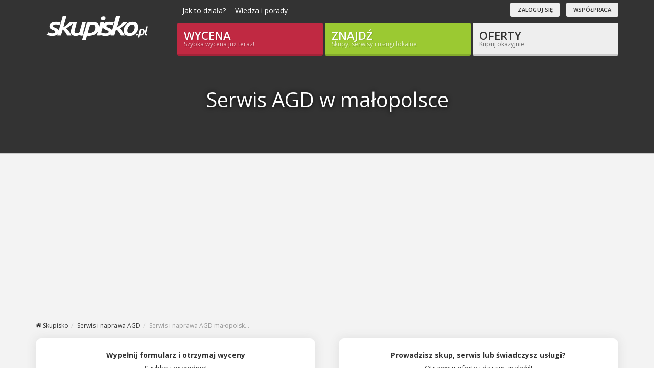

--- FILE ---
content_type: text/html; charset=utf-8
request_url: https://skupisko.pl/serwis-naprawa-agd/katalog/1/malopolskie
body_size: 11344
content:
<!DOCTYPE html>
<html dir="ltr" lang="pl-PL">
<head>
    <link rel="preconnect" href="https://fonts.googleapis.com" crossorigin>
    <link rel="preconnect" href="https://stats.g.doubleclick.net" crossorigin>
    <link rel="preconnect" href="https://www.googletagmanager.com" crossorigin>
    <meta http-equiv="content-type" content="text/html; charset=utf-8"/>
        <link type="text/css" href="https://skupisko.pl/assets-gzip/bootstrap-style-responsive.min.css?v=1" rel="stylesheet" /><link type="text/css" href="https://skupisko.pl/theme/css/skupisko.css?v=17a" rel="stylesheet" />            <meta id="viewport" name="viewport" content="width=device-width">
    <!--[if lt IE 9]>
    <script async src="http://css3-mediaqueries-js.googlecode.com/svn/trunk/css3-mediaqueries.js"></script>
    <![endif]-->
    <title>Serwis i naprawa AGD małopolskie - Skupisko</title>
            <meta name="description" content="Mamy 383 serwisy AGD [%city_in%] i w całej Polsce ⭐️ Porównaj oferty, poznaj ceny i wybierz najkorzystniejszą. małopolskie"/>
                    <script async src="https://www.googletagmanager.com/gtag/js?id=G-6GWNPK4XJ2"></script>
        <script>
          window.dataLayer = window.dataLayer || [];
          function gtag(){dataLayer.push(arguments);}
          gtag('js', new Date());
          gtag('config', 'G-6GWNPK4XJ2');
        </script>
            <script type="application/ld+json">
    {"@context":"http://schema.org/","@type":"Organization","url":"https://skupisko.pl/","logo":"https://skupisko.pl/theme/images/logo@2x.png"}
    </script>
    <link rel="canonical" href="https://skupisko.pl/serwis-naprawa-agd/katalog/1/malopolskie"/>
    <link rel="shortcut icon" href="/theme/images/favicon.png?v=4">
    <link
            rel="preload"
            as="font"
            href="https://skupisko.pl/theme/fonts/font-icons.woff"
            type="font/woff2"
            crossorigin="anonymous"
    >
    <link
            rel="preload"
            as="font"
            href="https://skupisko.pl/theme/fonts/lined-icons.woff"
            type="font/woff2"
            crossorigin="anonymous"
    >
    <link
            rel="preload"
            as="font"
            href="https://skupisko.pl/theme/fonts/Simple-Line-Icons.woff"
            type="font/woff2"
            crossorigin="anonymous"
    >
    <base href="https://skupisko.pl/"/>
</head>
<body class="stretched no-transition google-anno-skip">
<!-- Begin Page Layout Code -->
<div id="wrapper" class="clearfix">


<!-- Element Area  3 (Header) -->
<header id="header" class="header-new">
    <div id="header-wrap">
        <div class="container clearfix">
            <div id="logo">
                <a href="https://skupisko.pl/" class="standard-logo">
                    <img src="https://skupisko.pl/theme/images/logo.png" alt="Skupisko.pl" class="logo-dark" /><img src="https://skupisko.pl/theme/images/skupisko-white.png" alt="Skupisko.pl" class="logo-white" />                </a>
                <a href="https://skupisko.pl/" class="retina-logo">
                    <img src="https://skupisko.pl/theme/images/logo@2x.png" alt="Skupisko.pl" class="logo-dark" /><img src="https://skupisko.pl/theme/images/skupisko-white@2x.png" alt="Skupisko.pl" class="logo-white" />                </a>
            </div>

            <div id="skupisko-menu-trigger"><i class="icon-line-menu"></i><i class="icon-line-cross"></i></div>

            <div class="bs-topbar">
                <ul id="secondary-menu" class="unstyled hidden-xs">
                    <li><a href="https://skupisko.pl/jak-to-dziala">Jak to działa?</a></li>
                    <li><a href="https://skupisko.pl/blog">Wiedza i porady</a></li>
                </ul>

                <div class="contact-data hidden-xs">
                    ﻿<a href="/logowanie" class="button button-rounded button-white button-mini button-light">Zaloguj się</a>		&nbsp;		<a href="/rejestracja" class="button button-rounded button-white button-mini button-light">Współpraca</a>                </div>
            </div>

            <div class="bs-shop" id="skupisko-menu">
                <a href="https://skupisko.pl/sprzedaj" class="button button-desc button-3d button-rounded button-red">Wycena<span>Szybka wycena już teraz!</span></a>                <a href="https://skupisko.pl/znajdz" class="button button-desc button-3d button-rounded button-lime">Znajdź <span>Skupy, serwisy i usługi lokalne</span></a>                <a href="https://skupisko.pl/oferty" class="button button-desc button-3d button-rounded button-white button-light">Oferty <span>Kupuj okazyjnie</span></a>            </div>
            <div class="clearfix"></div>

            <h1>Serwis AGD w małopolsce</h1>
            
            <div>
                            </div>

        </div>
    </div>
</header><!-- #header end -->

<!-- End Content Area 3 (Header) -->
	

<section id="content">
        <div class="content-wrap">
		<div class="container">
			

			
<!-- Element Area  4 (Treść górna) -->

<!-- End Content Area 4 (Treść górna) -->
	

			<div class="col_full">
				<!-- SKUPISKO.PL - Prawy #Nad treścią -->
<ins class="adsbygoogle"
     style="display:block"
     data-ad-client="ca-pub-9772934565430571"
     data-ad-slot="8847967444"
     data-ad-format="auto"></ins>
<script>
(adsbygoogle = window.adsbygoogle || []).push({});
</script>
<br />

				
<!-- Element Area  1 (Treść główna) -->
<div class="catalog">
    <script type="application/ld+json">
    {"@type":"WebPage","@context":"https://schema.org","breadcrumb":{"@type":"BreadcrumbList","itemListElement":[{"item":{"name":"Skupisko","@id":"https://skupisko.pl/"},"@type":"ListItem","position":1},{"item":{"name":"Serwis i naprawa AGD","@id":"serwis-naprawa-agd/katalog/1"},"@type":"ListItem","position":2},{"item":{"name":"Serwis i naprawa AGD ma\u0142opolskie","@id":"serwis-naprawa-agd/katalog/1/malopolskie"},"@type":"ListItem","position":3}]}}
</script>

<!-- Bread Crumbs -->
<ul class='breadcrumb' data-nosnippet data-ad-format='none'><li class="first" data-ad-format="none"><a href="https://skupisko.pl/"><i class="icon-home2"></i> <span class="first-node-name">Skupisko</span></a></li><li data-ad-format="none"><a href="/serwis-naprawa-agd/katalog/1">Serwis i naprawa AGD</a></li><li class="last ">Serwis i naprawa AGD małopolsk...</li></ul>
<!-- End Bread Crumbs --><div class="category_boxes clearfix">
	<div class="col_half">
		<div class="box text-center">
			<p class="nobottommargin">
				<b>Wypełnij formularz i otrzymaj wyceny</b><br />Szybko i wygodnie!			</p>
			<a href="/serwis-naprawa-agd/formularz" class="button button-3d button-small button-rounded button-red">Wycena<span></span></a>		
		</div>
		
	</div>
	<div class="col_half text-center col_last short-form-catalog-box">
		<div class="box">
			<p class="nobottommargin">
				<b>Prowadzisz skup, serwis lub świadczysz usługi?</b><br />Otrzymuj oferty i daj się znaleźć! </b>			</p>
			<a href="/rejestracja" class="button button-3d button-small button-rounded button-lime">Współpraca</a>	
		</div>
	</div>	
</div>
<!-- SKUPISKO.PL - Prawy #Nad treścią -->
<ins class="adsbygoogle"
     style="display:block"
     data-ad-client="ca-pub-9772934565430571"
     data-ad-slot="8847967444"
     data-ad-format="auto"></ins>
<script>
(adsbygoogle = window.adsbygoogle || []).push({});
</script>
<br /><div class="row clearfix" style="margin-bottom:15px;">
    <div class="col-xs-4 col-sm-5">
                    <div class="sorting catalog-sorting">
                <span class="hidden-xs">Sortowanie:</span>

                <div class="btn-group" style="margin-left: 10px;">
                    <button type="button" class="btn btn-default dropdown-toggle" data-toggle="dropdown">
                        Rekomendowane <span class="caret"></span>
                    </button>
                    <ul class="dropdown-menu" role="menu">
                                                        <li>
                                    <span class="js-link" data-url="serwis-naprawa-agd/katalog/1/malopolskie?set_sort=top_rated">
                                        Najlepiej oceniane                                    </span>
                                </li>
                                                    </ul>
                </div>
                <i
                    data-trigger="click"
                    data-container="body"
                    data-toggle="popover"
                    data-placement="bottom"
                    data-html="true"
                    data-content='Sortowanie odbywa się ze względu na ocenę, aktywność, odległość oraz inne czynniki. Poznaj <a href="/zasady-sortowania" class="color-lime" target="_blank"><u>nasze zasady sortowania</u></a>.'
                    data-original-title=""
                    tabindex="0"
                    class="icon-info-sign catalog-sorting-info-icon"></i>
            </div>
                </div>
</div>
<style type="text/css">
    .catalog-sorting {
        font-size: 14px;
        display: flex;
        align-items: center;
    }

    .catalog-sorting-info-icon {
        margin-left: 10px;
        font-size: 14px;
        color: #9bc932;
        cursor: pointer;
    }
</style>        <script type="application/ld+json">
            {"@context":"https://schema.org","@type":"LocalBusiness","name":"Naprawa pralek Jacek Przybysz","telephone":"506 898 984","description":"Wieloletnie - ponad 10-o letnie do\u015bwiadczenie w naprawie pralek automatycznych. Naprawa pralek wszystkich typ\u00f3w i firm. W celu um\u00f3wienia si\u0119 na napraw\u0119 prosz\u0119 o kontakt telefoniczny.Zapraszamy serdecznie! ","url":"https://skupisko.pl/skup/395/naprawa-pralek-jacek-przybysz","hasOfferCatalog":{"@type":"OfferCatalog","name":"Serwis i naprawa AGD","itemListElement":[]},"address":{"@type":"PostalAddress","streetAddress":"","addressLocality":"Warszawa","addressCountry":"PL","postalCode":""},"logo":"https://skupisko.pl/media/logos/395_naprawa-pralek-jacek-przybysz.jpg"}
        </script>
        
    <div class="catalog_account box no-ads">
    <div class="row">
        <div class="col-md-12">
            <div class="account__heading">
                <h3>
                    <a href="/skup/395/naprawa-pralek-jacek-przybysz"><span>Naprawa pralek Jacek Przybysz</span></a>                </h3>
                            </div>
        </div>
    </div>
    <div class="row">
        <div class="col-md-3 ca_photo text-center">
            <img src="/media/logos/395_naprawa-pralek-jacek-przybysz.jpg" alt="Naprawa pralek Jacek Przybysz" class="img-responsive" />                    <p style="font-size: 14px;">
                        <a href="/serwis-naprawa-pralek/katalog/1/malopolskie" class="btn btn-xs btn-default" style="margin: 3px;">Naprawa pralek</a><br />                    </p>
                        </div>
        <div class="col-md-6">
                            <div class="ca_data clearfix" style="font-size: 14px;line-height: 20px;">
                                            <span>
                            <i class="icon-line2-pointer"></i> Warszawa(mazowieckie)                        </span>
                                        </div>
                            <div class="ca_attrs">
                        <table class="table table-bordered table-condensed table-striped">
                            <tr>
                    <td><strong style="color:#333;">Dojazd do klienta:</strong></td>
                    <td>
                    Tak                    </td>
                </tr>

                                <tr>
                    <td><strong style="color:#333;">Firma zarejestrowana:</strong></td>
                    <td>
                    Nie                    </td>
                </tr>

                                <tr>
                    <td><strong style="color:#333;">Obsługiwane marki:</strong></td>
                    <td>
                    Wszystkie                    </td>
                </tr>

                        </table>
                    </div>
            <div class="ca_shortdesc">
                Wieloletnie - ponad 10-o letnie doświadczenie w naprawie pralek automatycznych. Naprawa pralek wszystkich typów i firm. W celu umówienia się na naprawę proszę o kontakt telefoniczny.Zapraszamy serdecznie!             </div>
                    </div>
        <div class="col-md-3">
            <div class="cp_address_contact_data_list clearfix">
                <ul>
                    <li><a href="/serwis-naprawa-agd/formularz" class="button button-3d button-rounded text-center btn-block button-red">Wycena</a>                    </li>
                                                <li>
                                <button name="show-phone" class="button button-rounded button-small button-lime btn-block btn-show-account-phone" data-account_id="395"><i class="icon-phone3"></i> <span>506*** (pokaż numer)</span></button>                            </li>
                                                        <li class="text-center">
                                <a href="/skup/395/wyslij-wiadomosc" rel="nofollow" class="button button-rounded button-small button-white button-light btn-block"><i class="icon-mail"></i> Zadaj pytanie</a>                            </li>
                                                <li class="text-center">
                        <a href="/skup/395/naprawa-pralek-jacek-przybysz">więcej informacji</a>                    </li>
                </ul>
            </div>
        </div>
    </div>
</div>        <script type="application/ld+json">
            {"@context":"https://schema.org","@type":"LocalBusiness","name":"Mobilny Serwis AGD","telephone":"535 694 747","description":"\u015awiadczymy mobilne us\u0142ugi naprawy. Zasi\u0119g naszych us\u0142ug to ok. 30-50 km od Gliwic. Naprawiamy pralki, lod\u00f3wki, zmywarki, piekarniki w takich miastach jak Gliwice, Ruda \u015al\u0105ska, Zabrze, Chorz\u00f3w, Knur\u00f3w.","url":"https://skupisko.pl/skup/954/mobilny-serwis-agd","hasOfferCatalog":{"@type":"OfferCatalog","name":"Serwis i naprawa AGD","itemListElement":[]},"address":{"@type":"PostalAddress","streetAddress":", ul. Ul. Kozielska 22","addressLocality":"Gliwice","addressCountry":"PL","postalCode":"535 694 "},"logo":"https://skupisko.pl/media/logos/954_mobilny-serwis-agd.jpg"}
        </script>
        
    <div class="catalog_account box no-ads">
    <div class="row">
        <div class="col-md-12">
            <div class="account__heading">
                <h3>
                    <a href="/skup/954/mobilny-serwis-agd"><span>Mobilny Serwis AGD</span></a>                </h3>
                            </div>
        </div>
    </div>
    <div class="row">
        <div class="col-md-3 ca_photo text-center">
            <img src="/media/logos/954_mobilny-serwis-agd.jpg" alt="Mobilny Serwis AGD" class="img-responsive" />                    <p style="font-size: 14px;">
                        <a href="/serwis-naprawa-agd/katalog/1/malopolskie" class="btn btn-xs btn-default" style="margin: 3px;">Serwis i naprawa AGD</a><br />                    </p>
                        </div>
        <div class="col-md-6">
                            <div class="ca_data clearfix" style="font-size: 14px;line-height: 20px;">
                                            <span>
                            <i class="icon-line2-pointer"></i> Gliwice(śląskie), ul. Ul. Kozielska 22                        </span>
                                        </div>
                            <div class="ca_attrs">
                        <table class="table table-bordered table-condensed table-striped">
                            <tr>
                    <td><strong style="color:#333;">Dojazd do klienta:</strong></td>
                    <td>
                    Tak                    </td>
                </tr>

                                <tr>
                    <td><strong style="color:#333;">Firma zarejestrowana:</strong></td>
                    <td>
                    Tak                    </td>
                </tr>

                                <tr>
                    <td><strong style="color:#333;">Obsługiwane marki:</strong></td>
                    <td>
                    Wszystkie                    </td>
                </tr>

                        </table>
                    </div>
            <div class="ca_shortdesc">
                Świadczymy mobilne usługi naprawy. Zasięg naszych usług to ok. 30-50 km od Gliwic. Naprawiamy pralki, lodówki, zmywarki, piekarniki w takich miastach jak Gliwice, Ruda Śląska, Zabrze, Chorzów, Knurów.            </div>
                    </div>
        <div class="col-md-3">
            <div class="cp_address_contact_data_list clearfix">
                <ul>
                    <li><a href="/serwis-naprawa-agd/formularz" class="button button-3d button-rounded text-center btn-block button-red">Wycena</a>                    </li>
                                                <li>
                                <button name="show-phone" class="button button-rounded button-small button-lime btn-block btn-show-account-phone" data-account_id="954"><i class="icon-phone3"></i> <span>535*** (pokaż numer)</span></button>                            </li>
                                                        <li class="text-center">
                                <a href="/skup/954/wyslij-wiadomosc" rel="nofollow" class="button button-rounded button-small button-white button-light btn-block"><i class="icon-mail"></i> Zadaj pytanie</a>                            </li>
                                                <li class="text-center">
                        <a href="/skup/954/mobilny-serwis-agd">więcej informacji</a>                    </li>
                </ul>
            </div>
        </div>
    </div>
</div>        <script type="application/ld+json">
            {"@context":"https://schema.org","@type":"LocalBusiness","name":"Pogotowie AGD - serwis AGD i cz\u0119\u015bci zamienne","telephone":"692 460 730","description":"Naprawa, konserwacja oraz monta\u017c urz\u0105dze\u0144 AGD. Posiadamy dobrze wyposa\u017cony warsztat z szerokim zapleczem technicznym. W naszym magazynie znajduj\u0105 si\u0119 stale najpotrzebniejsze cz\u0119\u015bci wykorzystywane do napraw. Dzi\u0119ki kontaktom handlowym z producentami, jeste\u015bmy w stanie oferowa\u0107 do wykonywanych przez nas napraw, cz\u0119\u015bci zamienne zar\u00f3wno oryginalne jak i pe\u0142nowarto\u015bciowe zamienniki w konkurencyjnych cenach","url":"https://skupisko.pl/skup/421/pogotowie-agd-serwis-agd-i-czesci-zamienne","hasOfferCatalog":{"@type":"OfferCatalog","name":"Serwis i naprawa AGD","itemListElement":[]},"address":{"@type":"PostalAddress","streetAddress":", ul. Os. O\u015bwiecenia 22a","addressLocality":"Krak\u00f3w","addressCountry":"PL","postalCode":"31-636"},"logo":"https://skupisko.pl/media/logos/421_pogotowie-agd-serwis-agd-i-czesci-zamienne.jpg"}
        </script>
        
    <div class="catalog_account box no-ads">
    <div class="row">
        <div class="col-md-12">
            <div class="account__heading">
                <h3>
                    <a href="/skup/421/pogotowie-agd-serwis-agd-i-czesci-zamienne"><span>Pogotowie AGD - serwis AGD i części zamienne</span></a>                </h3>
                            </div>
        </div>
    </div>
    <div class="row">
        <div class="col-md-3 ca_photo text-center">
            <img src="/media/logos/421_pogotowie-agd-serwis-agd-i-czesci-zamienne.jpg" alt="Pogotowie AGD - serwis AGD i części zamienne" class="img-responsive" />                    <p style="font-size: 14px;">
                        <a href="/serwis-naprawa-pralek/katalog/1/malopolskie" class="btn btn-xs btn-default" style="margin: 3px;">Naprawa pralek</a><br /><a href="/serwis-naprawa-zmywarek/katalog/1/malopolskie" class="btn btn-xs btn-default" style="margin: 3px;">Naprawa zmywarek</a><br /><a href="/serwis-naprawa-lodowek/katalog/1/malopolskie" class="btn btn-xs btn-default" style="margin: 3px;">Naprawa lodówek</a><br /><a href="/serwis-naprawa-piekarnikow/katalog/1/malopolskie" class="btn btn-xs btn-default" style="margin: 3px;">Naprawa piekarników</a><br /><a href="/serwis-naprawa-kuchenek/katalog/1/malopolskie" class="btn btn-xs btn-default" style="margin: 3px;">Naprawa kuchenek</a><br />                    </p>
                        </div>
        <div class="col-md-6">
                            <div class="ca_data clearfix" style="font-size: 14px;line-height: 20px;">
                                            <span>
                            <i class="icon-line2-pointer"></i> Kraków(małopolskie), ul. Os. Oświecenia 22a                        </span>
                                        </div>
                            <div class="ca_attrs">
                            </div>
            <div class="ca_shortdesc">
                Naprawa, konserwacja oraz montaż urządzeń AGD. Posiadamy dobrze wyposażony warsztat z szerokim zapleczem technicznym. W naszym magazynie znajdują się stale najpotrzebniejsze części wykorzystywane do napraw. Dzięki kontaktom handlowym z producentami, jesteśmy w stanie oferować do wykonywanych przez nas napraw, części zamienne zarówno oryginalne jak i pełnowartościowe zamienniki w konkurencyjnych ce...            </div>
                    </div>
        <div class="col-md-3">
            <div class="cp_address_contact_data_list clearfix">
                <ul>
                    <li><a href="/serwis-naprawa-agd/formularz" class="button button-3d button-rounded text-center btn-block button-red">Wycena</a>                    </li>
                                                <li>
                                <button name="show-phone" class="button button-rounded button-small button-lime btn-block btn-show-account-phone" data-account_id="421"><i class="icon-phone3"></i> <span>692*** (pokaż numer)</span></button>                            </li>
                                                        <li class="text-center">
                                <a href="/skup/421/wyslij-wiadomosc" rel="nofollow" class="button button-rounded button-small button-white button-light btn-block"><i class="icon-mail"></i> Zadaj pytanie</a>                            </li>
                                                <li class="text-center">
                        <a href="/skup/421/pogotowie-agd-serwis-agd-i-czesci-zamienne">więcej informacji</a>                    </li>
                </ul>
            </div>
        </div>
    </div>
</div>        <script type="application/ld+json">
            {"@context":"https://schema.org","@type":"LocalBusiness","name":"Pomoc AGD Krak\u00f3w i okolice","telephone":"881-331-900","description":"Oferujemy Pa\u0144stwu kompleksowe us\u0142ugi naprawy oraz serwisu pralek, zmywarek, kuchni na terenie Krakowa, Nowej Huty, Bronowic, Ruczaju, Podg\u00f3rza, Bie\u017canowa i okolic.  \nZakres us\u0142ug:                                                                                                  \nokresowe przegl\u0105dy oraz konserwacje\nudra\u017cnianie pralek i zmywarek\nwymiana cz\u0119\u015bci zamiennych\ndemonta\u017c starego i instalacja nowego sprz\u0119tu \nZapraszamy do korzystania z naszych us\u0142ug serwisu oraz naprawy pralek, zmywarek oraz kuchni ","url":"https://skupisko.pl/skup/422/pomoc-agd-krakow-i-okolice","hasOfferCatalog":{"@type":"OfferCatalog","name":"Serwis i naprawa AGD","itemListElement":[]},"logo":"https://skupisko.pl/media/logos/422_pomoc-agd-krakow-i-okolice.jpg"}
        </script>
        
    <div class="catalog_account box no-ads">
    <div class="row">
        <div class="col-md-12">
            <div class="account__heading">
                <h3>
                    <a href="/skup/422/pomoc-agd-krakow-i-okolice"><span>Pomoc AGD Kraków i okolice</span></a>                </h3>
                            </div>
        </div>
    </div>
    <div class="row">
        <div class="col-md-3 ca_photo text-center">
            <img src="/media/logos/422_pomoc-agd-krakow-i-okolice.jpg" alt="Pomoc AGD Kraków i okolice" class="img-responsive" />                    <p style="font-size: 14px;">
                        <a href="/serwis-naprawa-pralek/katalog/1/malopolskie" class="btn btn-xs btn-default" style="margin: 3px;">Naprawa pralek</a><br /><a href="/serwis-naprawa-zmywarek/katalog/1/malopolskie" class="btn btn-xs btn-default" style="margin: 3px;">Naprawa zmywarek</a><br /><a href="/serwis-naprawa-piekarnikow/katalog/1/malopolskie" class="btn btn-xs btn-default" style="margin: 3px;">Naprawa piekarników</a><br /><a href="/serwis-naprawa-kuchenek/katalog/1/malopolskie" class="btn btn-xs btn-default" style="margin: 3px;">Naprawa kuchenek</a><br />                    </p>
                        </div>
        <div class="col-md-6">
                        <div class="ca_attrs">
                            </div>
            <div class="ca_shortdesc">
                Oferujemy Państwu kompleksowe usługi naprawy oraz serwisu pralek, zmywarek, kuchni na terenie Krakowa, Nowej Huty, Bronowic, Ruczaju, Podgórza, Bieżanowa i okolic.  
Zakres usług:                                                                                                  
okresowe przeglądy oraz konserwacje
udrażnianie pralek i zmywarek
wymiana części zamiennych
demontaż starego i instalacja...            </div>
                    </div>
        <div class="col-md-3">
            <div class="cp_address_contact_data_list clearfix">
                <ul>
                    <li><a href="/serwis-naprawa-agd/formularz" class="button button-3d button-rounded text-center btn-block button-red">Wycena</a>                    </li>
                                                <li>
                                <button name="show-phone" class="button button-rounded button-small button-lime btn-block btn-show-account-phone" data-account_id="422"><i class="icon-phone3"></i> <span>881*** (pokaż numer)</span></button>                            </li>
                                                        <li class="text-center">
                                <a href="/skup/422/wyslij-wiadomosc" rel="nofollow" class="button button-rounded button-small button-white button-light btn-block"><i class="icon-mail"></i> Zadaj pytanie</a>                            </li>
                                                <li class="text-center">
                        <a href="/skup/422/pomoc-agd-krakow-i-okolice">więcej informacji</a>                    </li>
                </ul>
            </div>
        </div>
    </div>
</div>        <script type="application/ld+json">
            {"@context":"https://schema.org","@type":"LocalBusiness","name":"EXTRA Serwis AGD","telephone":"12 410 83 70","description":"Przedsi\u0119biorstwo zajmuj\u0105ce si\u0119 napraw\u0105 sprz\u0119tu elektronicznego i elektrotechnicznego powszechnego u\u017cytku (gospodarstwa domowego) nast\u0119puj\u0105cych marek: DeLonghi, Kenwood, Braun.\n","url":"https://skupisko.pl/skup/423/extra-serwis-agd","hasOfferCatalog":{"@type":"OfferCatalog","name":"Serwis i naprawa AGD","itemListElement":[]},"logo":"https://skupisko.pl/media/logos/423_extra-serwis-agd.jpg"}
        </script>
        
    <div class="catalog_account box no-ads">
    <div class="row">
        <div class="col-md-12">
            <div class="account__heading">
                <h3>
                    <a href="/skup/423/extra-serwis-agd"><span>EXTRA Serwis AGD</span></a>                </h3>
                            </div>
        </div>
    </div>
    <div class="row">
        <div class="col-md-3 ca_photo text-center">
            <img src="/media/logos/423_extra-serwis-agd.jpg" alt="EXTRA Serwis AGD" class="img-responsive" />                    <p style="font-size: 14px;">
                        <a href="/serwis-naprawa-pralek/katalog/1/malopolskie" class="btn btn-xs btn-default" style="margin: 3px;">Naprawa pralek</a><br /><a href="/serwis-naprawa-zmywarek/katalog/1/malopolskie" class="btn btn-xs btn-default" style="margin: 3px;">Naprawa zmywarek</a><br /><a href="/serwis-naprawa-lodowek/katalog/1/malopolskie" class="btn btn-xs btn-default" style="margin: 3px;">Naprawa lodówek</a><br /><a href="/serwis-naprawa-piekarnikow/katalog/1/malopolskie" class="btn btn-xs btn-default" style="margin: 3px;">Naprawa piekarników</a><br /><a href="/serwis-naprawa-kuchenek/katalog/1/malopolskie" class="btn btn-xs btn-default" style="margin: 3px;">Naprawa kuchenek</a><br />                    </p>
                        </div>
        <div class="col-md-6">
                        <div class="ca_attrs">
                            </div>
            <div class="ca_shortdesc">
                Przedsiębiorstwo zajmujące się naprawą sprzętu elektronicznego i elektrotechnicznego powszechnego użytku (gospodarstwa domowego) następujących marek: DeLonghi, Kenwood, Braun.
            </div>
                    </div>
        <div class="col-md-3">
            <div class="cp_address_contact_data_list clearfix">
                <ul>
                    <li><a href="/serwis-naprawa-agd/formularz" class="button button-3d button-rounded text-center btn-block button-red">Wycena</a>                    </li>
                                                <li>
                                <button name="show-phone" class="button button-rounded button-small button-lime btn-block btn-show-account-phone" data-account_id="423"><i class="icon-phone3"></i> <span>12*** (pokaż numer)</span></button>                            </li>
                                                        <li class="text-center">
                                <a href="/skup/423/wyslij-wiadomosc" rel="nofollow" class="button button-rounded button-small button-white button-light btn-block"><i class="icon-mail"></i> Zadaj pytanie</a>                            </li>
                                                <li class="text-center">
                        <a href="/skup/423/extra-serwis-agd">więcej informacji</a>                    </li>
                </ul>
            </div>
        </div>
    </div>
</div>        <script type="application/ld+json">
            {"@context":"https://schema.org","@type":"LocalBusiness","name":"Agd Dom Serwis Piotr Sowi\u0144ski","telephone":"506 027 663","description":"Zakres dzia\u0142alno\u015bci:\nNaprawa sprz\u0119tu agd: pralki, zmywarki, kuchnie, p\u0142yty grzewcze elektryczne, okapy, bojlery,\nPod\u0142\u0105czanie urz\u0105dze\u0144 do instalacji elektrycznej i wodoci\u0105gowej (posiadam wymagane upraw. SEP),\nMonta\u017c p\u0142yt meblowych na sprz\u0119tach do zabudowy,\nMonta\u017c okap\u00f3w kuchennych i bojler\u00f3w elektrycznych.","url":"https://skupisko.pl/skup/424/agd-dom-serwis-piotr-sowinski","hasOfferCatalog":{"@type":"OfferCatalog","name":"Serwis i naprawa AGD","itemListElement":[]},"address":{"@type":"PostalAddress","streetAddress":", ul. Ogrodnicza 22","addressLocality":"Krak\u00f3w","addressCountry":"PL","postalCode":"31-444"},"logo":"https://skupisko.pl/media/logos/424_agd-dom-serwis-piotr-sowinski.jpg"}
        </script>
        
    <div class="catalog_account box no-ads">
    <div class="row">
        <div class="col-md-12">
            <div class="account__heading">
                <h3>
                    <a href="/skup/424/agd-dom-serwis-piotr-sowinski"><span>Agd Dom Serwis Piotr Sowiński</span></a>                </h3>
                            </div>
        </div>
    </div>
    <div class="row">
        <div class="col-md-3 ca_photo text-center">
            <img src="/media/logos/424_agd-dom-serwis-piotr-sowinski.jpg" alt="Agd Dom Serwis Piotr Sowiński" class="img-responsive" />                    <p style="font-size: 14px;">
                        <a href="/serwis-naprawa-pralek/katalog/1/malopolskie" class="btn btn-xs btn-default" style="margin: 3px;">Naprawa pralek</a><br /><a href="/serwis-naprawa-zmywarek/katalog/1/malopolskie" class="btn btn-xs btn-default" style="margin: 3px;">Naprawa zmywarek</a><br /><a href="/serwis-naprawa-lodowek/katalog/1/malopolskie" class="btn btn-xs btn-default" style="margin: 3px;">Naprawa lodówek</a><br /><a href="/serwis-naprawa-piekarnikow/katalog/1/malopolskie" class="btn btn-xs btn-default" style="margin: 3px;">Naprawa piekarników</a><br /><a href="/serwis-naprawa-kuchenek/katalog/1/malopolskie" class="btn btn-xs btn-default" style="margin: 3px;">Naprawa kuchenek</a><br />                    </p>
                        </div>
        <div class="col-md-6">
                            <div class="ca_data clearfix" style="font-size: 14px;line-height: 20px;">
                                            <span>
                            <i class="icon-line2-pointer"></i> Kraków(małopolskie), ul. Ogrodnicza 22                        </span>
                                        </div>
                            <div class="ca_attrs">
                            </div>
            <div class="ca_shortdesc">
                Zakres działalności:
Naprawa sprzętu agd: pralki, zmywarki, kuchnie, płyty grzewcze elektryczne, okapy, bojlery,
Podłączanie urządzeń do instalacji elektrycznej i wodociągowej (posiadam wymagane upraw. SEP),
Montaż płyt meblowych na sprzętach do zabudowy,
Montaż okapów kuchennych i bojlerów elektrycznych.            </div>
                    </div>
        <div class="col-md-3">
            <div class="cp_address_contact_data_list clearfix">
                <ul>
                    <li><a href="/serwis-naprawa-agd/formularz" class="button button-3d button-rounded text-center btn-block button-red">Wycena</a>                    </li>
                                                <li>
                                <button name="show-phone" class="button button-rounded button-small button-lime btn-block btn-show-account-phone" data-account_id="424"><i class="icon-phone3"></i> <span>506*** (pokaż numer)</span></button>                            </li>
                                                        <li class="text-center">
                                <a href="/skup/424/wyslij-wiadomosc" rel="nofollow" class="button button-rounded button-small button-white button-light btn-block"><i class="icon-mail"></i> Zadaj pytanie</a>                            </li>
                                                <li class="text-center">
                        <a href="/skup/424/agd-dom-serwis-piotr-sowinski">więcej informacji</a>                    </li>
                </ul>
            </div>
        </div>
    </div>
</div>        <script type="application/ld+json">
            {"@context":"https://schema.org","@type":"LocalBusiness","name":"REDE Serwis AGD","telephone":"694 675 644","description":"Rede to nowoczesny serwis AGD. Pracujemy u\u017cywaj\u0105c jedynie sprz\u0119tu wysokiej jako\u015bci. Wszystkie naprawy wykonywane s\u0105 solidnie i za rozs\u0105dn\u0105 cen\u0119. Dzia\u0142amy na terenie Krakowa oraz jego okolic.","url":"https://skupisko.pl/skup/425/rede-serwis-agd","hasOfferCatalog":{"@type":"OfferCatalog","name":"Serwis i naprawa AGD","itemListElement":[]},"address":{"@type":"PostalAddress","streetAddress":", ul. \u0141u\u017cycka 22","addressLocality":"Krak\u00f3w","addressCountry":"PL","postalCode":""},"logo":"https://skupisko.pl/media/logos/425_rede-serwis-agd.jpg"}
        </script>
        
    <div class="catalog_account box no-ads">
    <div class="row">
        <div class="col-md-12">
            <div class="account__heading">
                <h3>
                    <a href="/skup/425/rede-serwis-agd"><span>REDE Serwis AGD</span></a>                </h3>
                            </div>
        </div>
    </div>
    <div class="row">
        <div class="col-md-3 ca_photo text-center">
            <img src="/media/logos/425_rede-serwis-agd.jpg" alt="REDE Serwis AGD" class="img-responsive" />                    <p style="font-size: 14px;">
                        <a href="/serwis-naprawa-pralek/katalog/1/malopolskie" class="btn btn-xs btn-default" style="margin: 3px;">Naprawa pralek</a><br /><a href="/serwis-naprawa-zmywarek/katalog/1/malopolskie" class="btn btn-xs btn-default" style="margin: 3px;">Naprawa zmywarek</a><br /><a href="/serwis-naprawa-lodowek/katalog/1/malopolskie" class="btn btn-xs btn-default" style="margin: 3px;">Naprawa lodówek</a><br /><a href="/serwis-naprawa-piekarnikow/katalog/1/malopolskie" class="btn btn-xs btn-default" style="margin: 3px;">Naprawa piekarników</a><br /><a href="/serwis-naprawa-kuchenek/katalog/1/malopolskie" class="btn btn-xs btn-default" style="margin: 3px;">Naprawa kuchenek</a><br />                    </p>
                        </div>
        <div class="col-md-6">
                            <div class="ca_data clearfix" style="font-size: 14px;line-height: 20px;">
                                            <span>
                            <i class="icon-line2-pointer"></i> Kraków(małopolskie), ul. Łużycka 22                        </span>
                                        </div>
                            <div class="ca_attrs">
                            </div>
            <div class="ca_shortdesc">
                Rede to nowoczesny serwis AGD. Pracujemy używając jedynie sprzętu wysokiej jakości. Wszystkie naprawy wykonywane są solidnie i za rozsądną cenę. Działamy na terenie Krakowa oraz jego okolic.            </div>
                    </div>
        <div class="col-md-3">
            <div class="cp_address_contact_data_list clearfix">
                <ul>
                    <li><a href="/serwis-naprawa-agd/formularz" class="button button-3d button-rounded text-center btn-block button-red">Wycena</a>                    </li>
                                                <li>
                                <button name="show-phone" class="button button-rounded button-small button-lime btn-block btn-show-account-phone" data-account_id="425"><i class="icon-phone3"></i> <span>694*** (pokaż numer)</span></button>                            </li>
                                                        <li class="text-center">
                                <a href="/skup/425/wyslij-wiadomosc" rel="nofollow" class="button button-rounded button-small button-white button-light btn-block"><i class="icon-mail"></i> Zadaj pytanie</a>                            </li>
                                                <li class="text-center">
                        <a href="/skup/425/rede-serwis-agd">więcej informacji</a>                    </li>
                </ul>
            </div>
        </div>
    </div>
</div>        <script type="application/ld+json">
            {"@context":"https://schema.org","@type":"LocalBusiness","name":"Serwis AGD Mi\u015b","telephone":"789 451 542","description":"Zajmujemy si\u0119:\nNapraw\u0105 pralek wolnostoj\u0105cych\nNapraw\u0105 pralek do zabudowy\nNapraw\u0105 zmywarek wolnostoj\u0105cych\nNapraw\u0105 zmywarek do zabudowy\nNapraw\u0105 lod\u00f3wek wolnostoj\u0105cych\nNapraw\u0105 lod\u00f3wek do zabudowy\nNapraw\u0105 ch\u0142odziarek oraz ch\u0142odziarko-zamra\u017carek\nNapraw\u0105 zamra\u017carek\nNapraw\u0105 piekarnik\u00f3w elektrycznych do zabudowy\nNapraw\u0105 p\u0142yt indukcyjnych","url":"https://skupisko.pl/skup/478/serwis-agd-mis","hasOfferCatalog":{"@type":"OfferCatalog","name":"Serwis i naprawa AGD","itemListElement":[]},"address":{"@type":"PostalAddress","streetAddress":", ul. Morawa 119 B / II","addressLocality":"Katowice","addressCountry":"PL","postalCode":"40-353"},"logo":"https://skupisko.pl/media/logos/478_serwis-agd-mis.jpg"}
        </script>
        
    <div class="catalog_account box no-ads">
    <div class="row">
        <div class="col-md-12">
            <div class="account__heading">
                <h3>
                    <a href="/skup/478/serwis-agd-mis"><span>Serwis AGD Miś</span></a>                </h3>
                            </div>
        </div>
    </div>
    <div class="row">
        <div class="col-md-3 ca_photo text-center">
            <img src="/media/logos/478_serwis-agd-mis.jpg" alt="Serwis AGD Miś" class="img-responsive" />                    <p style="font-size: 14px;">
                        <a href="/serwis-naprawa-pralek/katalog/1/malopolskie" class="btn btn-xs btn-default" style="margin: 3px;">Naprawa pralek</a><br /><a href="/serwis-naprawa-zmywarek/katalog/1/malopolskie" class="btn btn-xs btn-default" style="margin: 3px;">Naprawa zmywarek</a><br /><a href="/serwis-naprawa-lodowek/katalog/1/malopolskie" class="btn btn-xs btn-default" style="margin: 3px;">Naprawa lodówek</a><br /><a href="/serwis-naprawa-piekarnikow/katalog/1/malopolskie" class="btn btn-xs btn-default" style="margin: 3px;">Naprawa piekarników</a><br /><a href="/serwis-naprawa-kuchenek/katalog/1/malopolskie" class="btn btn-xs btn-default" style="margin: 3px;">Naprawa kuchenek</a><br />                    </p>
                        </div>
        <div class="col-md-6">
                            <div class="ca_data clearfix" style="font-size: 14px;line-height: 20px;">
                                            <span>
                            <i class="icon-line2-pointer"></i> Katowice(śląskie), ul. Morawa 119 B / II                        </span>
                                        </div>
                            <div class="ca_attrs">
                            </div>
            <div class="ca_shortdesc">
                Zajmujemy się:
Naprawą pralek wolnostojących
Naprawą pralek do zabudowy
Naprawą zmywarek wolnostojących
Naprawą zmywarek do zabudowy
Naprawą lodówek wolnostojących
Naprawą lodówek do zabudowy
Naprawą chłodziarek oraz chłodziarko-zamrażarek
Naprawą zamrażarek
Naprawą piekarników elektrycznych do zabudowy
Naprawą płyt indukcyjnych            </div>
                    </div>
        <div class="col-md-3">
            <div class="cp_address_contact_data_list clearfix">
                <ul>
                    <li><a href="/serwis-naprawa-agd/formularz" class="button button-3d button-rounded text-center btn-block button-red">Wycena</a>                    </li>
                                                <li>
                                <button name="show-phone" class="button button-rounded button-small button-lime btn-block btn-show-account-phone" data-account_id="478"><i class="icon-phone3"></i> <span>789*** (pokaż numer)</span></button>                            </li>
                                                        <li class="text-center">
                                <a href="/skup/478/wyslij-wiadomosc" rel="nofollow" class="button button-rounded button-small button-white button-light btn-block"><i class="icon-mail"></i> Zadaj pytanie</a>                            </li>
                                                <li class="text-center">
                        <a href="/skup/478/serwis-agd-mis">więcej informacji</a>                    </li>
                </ul>
            </div>
        </div>
    </div>
</div>        <script type="application/ld+json">
            {"@context":"https://schema.org","@type":"LocalBusiness","name":"Serwis AGD Grzegorz Korcyl","telephone":"604 694 954","description":"Zajmujemy si\u0119 serwisem urz\u0105dze\u0144 AGD r\u00f3\u017cnych producent\u00f3w. Bez wzgl\u0119du na to, czy usterka dotyczy pralki, lod\u00f3wki, zmywarki, piekarnika czy innego sprz\u0119tu domowego, zapewniamy fachow\u0105 obs\u0142ug\u0119 oraz rzetelnie wykonan\u0105 napraw\u0119 na najwy\u017cszym poziomie.","url":"https://skupisko.pl/skup/958/serwis-agd-grzegorz-korcyl","hasOfferCatalog":{"@type":"OfferCatalog","name":"Serwis i naprawa AGD","itemListElement":[]},"address":{"@type":"PostalAddress","streetAddress":", ul. \u015awi\u0119tego Marcina 19","addressLocality":"Tarn\u00f3w","addressCountry":"PL","postalCode":"33-100"},"logo":"https://skupisko.pl/media/logos/958_serwis-agd-grzegorz-korcyl.jpg"}
        </script>
        
    <div class="catalog_account box no-ads">
    <div class="row">
        <div class="col-md-12">
            <div class="account__heading">
                <h3>
                    <a href="/skup/958/serwis-agd-grzegorz-korcyl"><span>Serwis AGD Grzegorz Korcyl</span></a>                </h3>
                            </div>
        </div>
    </div>
    <div class="row">
        <div class="col-md-3 ca_photo text-center">
            <img src="/media/logos/958_serwis-agd-grzegorz-korcyl.jpg" alt="Serwis AGD Grzegorz Korcyl" class="img-responsive" />                    <p style="font-size: 14px;">
                        <a href="/serwis-naprawa-pralek/katalog/1/malopolskie" class="btn btn-xs btn-default" style="margin: 3px;">Naprawa pralek</a><br /><a href="/serwis-naprawa-zmywarek/katalog/1/malopolskie" class="btn btn-xs btn-default" style="margin: 3px;">Naprawa zmywarek</a><br /><a href="/serwis-naprawa-lodowek/katalog/1/malopolskie" class="btn btn-xs btn-default" style="margin: 3px;">Naprawa lodówek</a><br /><a href="/serwis-naprawa-piekarnikow/katalog/1/malopolskie" class="btn btn-xs btn-default" style="margin: 3px;">Naprawa piekarników</a><br /><a href="/serwis-naprawa-kuchenek/katalog/1/malopolskie" class="btn btn-xs btn-default" style="margin: 3px;">Naprawa kuchenek</a><br /><a href="/serwis-naprawa-agd/katalog/1/malopolskie" class="btn btn-xs btn-default" style="margin: 3px;">Serwis i naprawa AGD</a><br />                    </p>
                        </div>
        <div class="col-md-6">
                            <div class="ca_data clearfix" style="font-size: 14px;line-height: 20px;">
                                            <span>
                            <i class="icon-line2-pointer"></i> Tarnów(małopolskie), ul. Świętego Marcina 19                        </span>
                                        </div>
                            <div class="ca_attrs">
                            </div>
            <div class="ca_shortdesc">
                Zajmujemy się serwisem urządzeń AGD różnych producentów. Bez względu na to, czy usterka dotyczy pralki, lodówki, zmywarki, piekarnika czy innego sprzętu domowego, zapewniamy fachową obsługę oraz rzetelnie wykonaną naprawę na najwyższym poziomie.            </div>
                    </div>
        <div class="col-md-3">
            <div class="cp_address_contact_data_list clearfix">
                <ul>
                    <li><a href="/serwis-naprawa-agd/formularz" class="button button-3d button-rounded text-center btn-block button-red">Wycena</a>                    </li>
                                                <li>
                                <button name="show-phone" class="button button-rounded button-small button-lime btn-block btn-show-account-phone" data-account_id="958"><i class="icon-phone3"></i> <span>604*** (pokaż numer)</span></button>                            </li>
                                                        <li class="text-center">
                                <a href="/skup/958/wyslij-wiadomosc" rel="nofollow" class="button button-rounded button-small button-white button-light btn-block"><i class="icon-mail"></i> Zadaj pytanie</a>                            </li>
                                                <li class="text-center">
                        <a href="/skup/958/serwis-agd-grzegorz-korcyl">więcej informacji</a>                    </li>
                </ul>
            </div>
        </div>
    </div>
</div>        <script type="application/ld+json">
            {"@context":"https://schema.org","@type":"LocalBusiness","name":"Pogotowe serwisowe","telephone":"","description":"Pogotowie serwisowe. Oferujemy us\u0142ugi serwisowe na zasadzie sieci partnerskiej w ca\u0142ym kraju. W zakresie naszych us\u0142ug znajduj\u0119 si\u0119 m. in.: serwis i naprawa AGD/RTV, serwis okien wraz z roletami. Zach\u0119camy do kontaktu. ","url":"https://skupisko.pl/skup/390/pogotowe-serwisowe","hasOfferCatalog":{"@type":"OfferCatalog","name":"Serwis i naprawa AGD","itemListElement":[]},"logo":"https://skupisko.pl/media/logos/390_skupisko-pogotowe-serwisowe.jpg"}
        </script>
        
    <div class="catalog_account box no-ads">
    <div class="row">
        <div class="col-md-12">
            <div class="account__heading">
                <h3>
                    <a href="/skup/390/pogotowe-serwisowe"><span>Pogotowe serwisowe</span></a>                </h3>
                            </div>
        </div>
    </div>
    <div class="row">
        <div class="col-md-3 ca_photo text-center">
            <img src="/media/logos/390_skupisko-pogotowe-serwisowe.jpg" alt="Pogotowe serwisowe" class="img-responsive" />                    <p style="font-size: 14px;">
                        <a href="/serwis-naprawa-pralek/katalog/1/malopolskie" class="btn btn-xs btn-default" style="margin: 3px;">Naprawa pralek</a><br /><a href="/serwis-naprawa-zmywarek/katalog/1/malopolskie" class="btn btn-xs btn-default" style="margin: 3px;">Naprawa zmywarek</a><br /><a href="/serwis-naprawa-lodowek/katalog/1/malopolskie" class="btn btn-xs btn-default" style="margin: 3px;">Naprawa lodówek</a><br /><a href="/serwis-naprawa-piekarnikow/katalog/1/malopolskie" class="btn btn-xs btn-default" style="margin: 3px;">Naprawa piekarników</a><br /><a href="/serwis-naprawa-kuchenek/katalog/1/malopolskie" class="btn btn-xs btn-default" style="margin: 3px;">Naprawa kuchenek</a><br /><a href="/serwis-naprawa-rtv/katalog/1/malopolskie" class="btn btn-xs btn-default" style="margin: 3px;">Serwis i naprawa RTV</a><br /><a href="/serwis-naprawa-drukarek/katalog/1/malopolskie" class="btn btn-xs btn-default" style="margin: 3px;">Serwis i naprawa drukarek</a><br /><a href="/serwis-naprawa-komputerow/katalog/1/malopolskie" class="btn btn-xs btn-default" style="margin: 3px;">Serwis i naprawa komputerów</a><br /><a href="/serwis-naprawa-telefonow/katalog/1/malopolskie" class="btn btn-xs btn-default" style="margin: 3px;">Serwis i naprawa telefonów</a><br />                    </p>
                        </div>
        <div class="col-md-6">
                        <div class="ca_attrs">
                        <table class="table table-bordered table-condensed table-striped">
                            <tr>
                    <td><strong style="color:#333;">Dojazd do klienta:</strong></td>
                    <td>
                    Tak                    </td>
                </tr>

                                <tr>
                    <td><strong style="color:#333;">Firma zarejestrowana:</strong></td>
                    <td>
                    Nie                    </td>
                </tr>

                                <tr>
                    <td><strong style="color:#333;">Obsługiwane marki:</strong></td>
                    <td>
                    Wszystkie                    </td>
                </tr>

                        </table>
                    </div>
            <div class="ca_shortdesc">
                Pogotowie serwisowe. Oferujemy usługi serwisowe na zasadzie sieci partnerskiej w całym kraju. W zakresie naszych usług znajduję się m. in.: serwis i naprawa AGD/RTV, serwis okien wraz z roletami. Zachęcamy do kontaktu.             </div>
                                <div class="cp_last_activity">
                                                <p class="color-muted">
                                                            <i class="icon-mail"></i> Ostatnia wiadomość: 4 listopada 19:34<br />
                                                    </div>
                            </div>
        <div class="col-md-3">
            <div class="cp_address_contact_data_list clearfix">
                <ul>
                    <li><a href="/serwis-naprawa-agd/formularz" class="button button-3d button-rounded text-center btn-block button-red">Wycena</a>                    </li>
                                                <li class="text-center">
                                <a href="/skup/390/wyslij-wiadomosc" rel="nofollow" class="button button-rounded button-small button-white button-light btn-block"><i class="icon-mail"></i> Zadaj pytanie</a>                            </li>
                                                <li class="text-center">
                        <a href="/skup/390/pogotowe-serwisowe">więcej informacji</a>                    </li>
                </ul>
            </div>
        </div>
    </div>
</div>
<div id="jsAccountCallPane" class="accountCallPane" style="padding-top: 100px;">
    <button id="accountCallPaneClose" name="accountCallPaneClose" class="close"><i class="icon-line-cross"></i></button>    <h2 class="jsAccountRatingFormNumber"></h2>
    <p class="visible-xs">(kliknij numer, aby połączyć)</p>
    <h4>Udało Ci się dodzwonić?</h4>
    <input type="hidden" id="accountCallId" name="accountCallId" />    <button name="callSuccess" class="button button-3d button-large button-rounded button-lime js-call-success">Tak</button>    <button name="callFailed" class="button button-3d button-large button-rounded button-white button-light js-call-failed">Nie</button>    <p style="margin: 20px auto 0;font-size: 14px;max-width: 320px;">Poinformowanie o tym pomaga innym użytkownikom i wpływa na widoczność w serwisie. Dziękujemy!</p>
</div>
<div id="jsAccountRatePane" class="accountRatePane">
    <input type="hidden" id="callId" name="callId" /><button name="accountRatePaneClose" class="accountRatePaneClose close"><i class="icon-line-cross"></i></button>    <h2 class="jsAccountRatingFormNumber"></h2>
    <h4 class="nobottommargin">Oceń rozmowę</h4>
    <br />
    <div class="form-group" style="margin-bottom:15px;">
        <div class="row">
            <div class="col-md-12">
                                        <i class="icon-star3 js-accountRateStar" data-rating="1"></i>
                                                <i class="icon-star3 js-accountRateStar" data-rating="2"></i>
                                                <i class="icon-star3 js-accountRateStar" data-rating="3"></i>
                                                <i class="icon-star3 js-accountRateStar" data-rating="4"></i>
                                                <i class="icon-star3 js-accountRateStar" data-rating="5"></i>
                                    </div>
        </div>
    </div>
    <div class="form-group" style="margin-bottom:15px;">
        <div class="row">
            <div class="col-md-12">
                <label class="control-label" for="content">Czy skup był pomocny? Opisz krótko rozmowę</label>
                <textarea id="rateComment" name="content" class="form-control"></textarea>                <p>Krótka informacja o rozmowe pozwoli innym pomóc w wyborze odpowiedniej firmy. Pole niewymagane</p>
            </div>
        </div>
    </div>
    <div class="form-group">
        <div class="row">
            <div class="col-md-8">
                <button id="rateCommentSendBtn" name="send" class="btn-block button button-3d button-small button-rounded button-lime js-call-rate">Wyślij</button>            </div>
            <div class="col-md-4">
                <button name="cancel" class="btn-block button button-3d button-small
                                        button-rounded button-white button-light accountRatePaneClose" style="background: #fff;">Zakończ</button>            </div>
        </div>
    </div>
</div></div>
<style type="text/css">
    ul.popular-cities {
        list-style-type: none;
    }

    ul.popular-cities::after {
        content: "";
        display: table;
        clear: both;
    }

    ul.popular-cities li {
        font-size: 14px;
        line-height: 200%;
    }

    ul.popular-cities li.col-md-4 {
        padding-left: 0;
        font-size: 14px;
        line-height: 200%;
    }

    .account-service {
        padding: 0 10px 10px 0;
    }

    .category-gallery img {
        max-width: 100% !important;
        margin: 0 0 20px 0 !important;
    }

    .catalog_account_demo {
        opacity: 0.5;
    }

</style>
<!-- End Content Area 1 (Treść główna) -->


				<!-- SKUPISKO.PL - Prawy #Pod treścią -->
<ins class="adsbygoogle"
     style="display:block"
     data-ad-client="ca-pub-9772934565430571"
     data-ad-slot="4278167047"
     data-ad-format="auto"></ins>
<script>
(adsbygoogle = window.adsbygoogle || []).push({});
</script>
			</div>
		</div>
		<div class="container">
			
<!-- Element Area  2 (Treść pomocnicza) -->
<div class="row">    <div class="col-md-4">        <div class="box location hidden-xxs">            <div class="fancy-title title-dotted-border">                <h4>Przeglądaj..</h4>            </div>            <ul class="list">                <li>                    <a href="/serwis-naprawa-agd/katalog/1/malopolskie" class="current">..według zasięgu działalności</a>                </li>                <li>                    <a href="/serwis-naprawa-agd/spis/1/malopolskie" rel="nofollow">..według lokalizacji</a>                </li>            </ul>        </div>    </div>    <div class="col-md-4">        <div class="box location">    <div class="fancy-title title-dotted-border">        <h4>Wybierz Województwo</h4>    </div>            <ul class="chosen">            <li class="current">Województwo: <b>małopolskie</b>            </li>            <li class="del">                <a href="/serwis-naprawa-agd/katalog/1" class="r10">Usuń filtr</a>            </li>            <li class="change"><a href="#" id="region_change" class="r10">Zmień województwo</a></li>        </ul>                <ul id="region_change_list" class="list">            <li><a href="/serwis-naprawa-agd/katalog/1/dolnoslaskie" title="Serwis i naprawa AGD dolnośląskie">dolnośląskie <span>(7)</span></a></li><li><a href="/serwis-naprawa-agd/katalog/1/kujawsko-pomorskie" title="Serwis i naprawa AGD kujawsko-pomorskie">kujawsko-pomorskie <span>(7)</span></a></li><li><a href="/serwis-naprawa-agd/katalog/1/lubelskie" title="Serwis i naprawa AGD lubelskie">lubelskie <span>(6)</span></a></li><li><a href="/serwis-naprawa-agd/katalog/1/lubuskie" title="Serwis i naprawa AGD lubuskie">lubuskie <span>(5)</span></a></li><li><a href="/serwis-naprawa-agd/katalog/1/lodzkie" title="Serwis i naprawa AGD łódzkie">łódzkie <span>(6)</span></a></li><li class="current">małopolskie <span>(10)</span></li><li><a href="/serwis-naprawa-agd/katalog/1/mazowieckie" title="Serwis i naprawa AGD mazowieckie">mazowieckie <span>(9)</span></a></li><li><a href="/serwis-naprawa-agd/katalog/1/opolskie" title="Serwis i naprawa AGD opolskie">opolskie <span>(9)</span></a></li><li><a href="/serwis-naprawa-agd/katalog/1/podkarpackie" title="Serwis i naprawa AGD podkarpackie">podkarpackie <span>(7)</span></a></li><li><a href="/serwis-naprawa-agd/katalog/1/podlaskie" title="Serwis i naprawa AGD podlaskie">podlaskie <span>(7)</span></a></li><li><a href="/serwis-naprawa-agd/katalog/1/pomorskie" title="Serwis i naprawa AGD pomorskie">pomorskie <span>(7)</span></a></li><li><a href="/serwis-naprawa-agd/katalog/1/slaskie" title="Serwis i naprawa AGD śląskie">śląskie <span>(7)</span></a></li><li><a href="/serwis-naprawa-agd/katalog/1/swietokrzyskie" title="Serwis i naprawa AGD świętokrzyskie">świętokrzyskie <span>(7)</span></a></li><li><a href="/serwis-naprawa-agd/katalog/1/warminsko-mazurskie" title="Serwis i naprawa AGD warmińsko-mazurskie">warmińsko-mazurskie <span>(8)</span></a></li><li><a href="/serwis-naprawa-agd/katalog/1/wielkopolskie" title="Serwis i naprawa AGD wielkopolskie">wielkopolskie <span>(6)</span></a></li><li><a href="/serwis-naprawa-agd/katalog/1/zachodniopomorskie" title="Serwis i naprawa AGD zachodniopomorskie">zachodniopomorskie <span>(6)</span></a></li>        </ul>            <div class="clear"></div>            <div class="fancy-title title-dotted-border">            <h4>Wybierz Miasto</h4>        </div>                <ul class="list">            <li><a href="/serwis-naprawa-agd/katalog/1/malopolskie/alwernia" title="Serwis i naprawa AGD Alwernia">Alwernia <span>(7)</span></a></li><li><a href="/serwis-naprawa-agd/katalog/1/malopolskie/andrychow" title="Serwis i naprawa AGD Andrychów">Andrychów <span>(7)</span></a></li><li><a href="/serwis-naprawa-agd/katalog/1/malopolskie/biecz" title="Serwis i naprawa AGD Biecz">Biecz <span>(7)</span></a></li><li><a href="/serwis-naprawa-agd/katalog/1/malopolskie/bochnia" title="Serwis i naprawa AGD Bochnia">Bochnia <span>(7)</span></a></li><li><a href="/serwis-naprawa-agd/katalog/1/malopolskie/brzesko" title="Serwis i naprawa AGD Brzesko">Brzesko <span>(7)</span></a></li><li><a href="/serwis-naprawa-agd/katalog/1/malopolskie/brzeszcze" title="Serwis i naprawa AGD Brzeszcze">Brzeszcze <span>(8)</span></a></li><li><a href="/serwis-naprawa-agd/katalog/1/malopolskie/bukowno" title="Serwis i naprawa AGD Bukowno">Bukowno <span>(8)</span></a></li><li><a href="/serwis-naprawa-agd/katalog/1/malopolskie/chelmek" title="Serwis i naprawa AGD Chełmek">Chełmek <span>(8)</span></a></li><li><a href="/serwis-naprawa-agd/katalog/1/malopolskie/chrzanow" title="Serwis i naprawa AGD Chrzanów">Chrzanów <span>(8)</span></a></li><li><a href="/serwis-naprawa-agd/katalog/1/malopolskie/ciezkowice" title="Serwis i naprawa AGD Ciężkowice">Ciężkowice <span>(7)</span></a></li><li><a href="/serwis-naprawa-agd/katalog/1/malopolskie/czchow" title="Serwis i naprawa AGD Czchów">Czchów <span>(7)</span></a></li><li><a href="/serwis-naprawa-agd/katalog/1/malopolskie/dabrowa-tarnowska" title="Serwis i naprawa AGD Dąbrowa Tarnowska">Dąbrowa Tarnowska <span>(7)</span></a></li><li><a href="/serwis-naprawa-agd/katalog/1/malopolskie/dobczyce" title="Serwis i naprawa AGD Dobczyce">Dobczyce <span>(6)</span></a></li><li><a href="/serwis-naprawa-agd/katalog/1/malopolskie/gorlice" title="Serwis i naprawa AGD Gorlice">Gorlice <span>(7)</span></a></li><li><a href="/serwis-naprawa-agd/katalog/1/malopolskie/grybow" title="Serwis i naprawa AGD Grybów">Grybów <span>(7)</span></a></li><li><a href="/serwis-naprawa-agd/katalog/1/malopolskie/jordanow" title="Serwis i naprawa AGD Jordanów">Jordanów <span>(6)</span></a></li><li><a href="/serwis-naprawa-agd/katalog/1/malopolskie/kalwaria-zebrzydowska" title="Serwis i naprawa AGD Kalwaria Zebrzydowska">Kalwaria Zebrzydowska <span>(6)</span></a></li><li><a href="/serwis-naprawa-agd/katalog/1/malopolskie/kety" title="Serwis i naprawa AGD Kęty">Kęty <span>(7)</span></a></li><li><a href="/serwis-naprawa-agd/katalog/1/malopolskie/krakow" title="Serwis i naprawa AGD Kraków">Kraków <span>(6)</span></a></li><li><a href="/serwis-naprawa-agd/katalog/1/malopolskie/krynica-zdroj" title="Serwis i naprawa AGD Krynica-Zdrój">Krynica-Zdrój <span>(6)</span></a></li><li><a href="/serwis-naprawa-agd/katalog/1/malopolskie/krzeszowice" title="Serwis i naprawa AGD Krzeszowice">Krzeszowice <span>(7)</span></a></li><li><a href="/serwis-naprawa-agd/katalog/1/malopolskie/libiaz" title="Serwis i naprawa AGD Libiąż">Libiąż <span>(8)</span></a></li><li><a href="/serwis-naprawa-agd/katalog/1/malopolskie/limanowa" title="Serwis i naprawa AGD Limanowa">Limanowa <span>(7)</span></a></li><li><a href="/serwis-naprawa-agd/katalog/1/malopolskie/makow-podhalanski" title="Serwis i naprawa AGD Maków Podhalański">Maków Podhalański <span>(6)</span></a></li><li><a href="/serwis-naprawa-agd/katalog/1/malopolskie/miechow" title="Serwis i naprawa AGD Miechów">Miechów <span>(6)</span></a></li><li><a href="/serwis-naprawa-agd/katalog/1/malopolskie/mszana-dolna" title="Serwis i naprawa AGD Mszana Dolna">Mszana Dolna <span>(6)</span></a></li><li><a href="/serwis-naprawa-agd/katalog/1/malopolskie/muszyna" title="Serwis i naprawa AGD Muszyna">Muszyna <span>(6)</span></a></li><li><a href="/serwis-naprawa-agd/katalog/1/malopolskie/myslenice" title="Serwis i naprawa AGD Myślenice">Myślenice <span>(6)</span></a></li><li><a href="/serwis-naprawa-agd/katalog/1/malopolskie/niepolomice" title="Serwis i naprawa AGD Niepołomice">Niepołomice <span>(7)</span></a></li><li><a href="/serwis-naprawa-agd/katalog/1/malopolskie/nowy-sacz" title="Serwis i naprawa AGD Nowy Sącz">Nowy Sącz <span>(7)</span></a></li><li><a href="/serwis-naprawa-agd/katalog/1/malopolskie/nowy-targ" title="Serwis i naprawa AGD Nowy Targ">Nowy Targ <span>(6)</span></a></li><li><a href="/serwis-naprawa-agd/katalog/1/malopolskie/nowy-wisnicz" title="Serwis i naprawa AGD Nowy Wiśnicz">Nowy Wiśnicz <span>(7)</span></a></li><li><a href="/serwis-naprawa-agd/katalog/1/malopolskie/olkusz" title="Serwis i naprawa AGD Olkusz">Olkusz <span>(7)</span></a></li><li><a href="/serwis-naprawa-agd/katalog/1/malopolskie/oswiecim" title="Serwis i naprawa AGD Oświęcim">Oświęcim <span>(8)</span></a></li><li><a href="/serwis-naprawa-agd/katalog/1/malopolskie/piwniczna-zdroj" title="Serwis i naprawa AGD Piwniczna-Zdrój">Piwniczna-Zdrój <span>(6)</span></a></li><li><a href="/serwis-naprawa-agd/katalog/1/malopolskie/proszowice" title="Serwis i naprawa AGD Proszowice">Proszowice <span>(7)</span></a></li><li><a href="/serwis-naprawa-agd/katalog/1/malopolskie/rabka" title="Serwis i naprawa AGD Rabka">Rabka <span>(6)</span></a></li><li><a href="/serwis-naprawa-agd/katalog/1/malopolskie/skala" title="Serwis i naprawa AGD Skała">Skała <span>(7)</span></a></li><li><a href="/serwis-naprawa-agd/katalog/1/malopolskie/skawina" title="Serwis i naprawa AGD Skawina">Skawina <span>(6)</span></a></li><li><a href="/serwis-naprawa-agd/katalog/1/malopolskie/slomniki" title="Serwis i naprawa AGD Słomniki">Słomniki <span>(6)</span></a></li><li><a href="/serwis-naprawa-agd/katalog/1/malopolskie/stary-sacz" title="Serwis i naprawa AGD Stary Sącz">Stary Sącz <span>(7)</span></a></li><li><a href="/serwis-naprawa-agd/katalog/1/malopolskie/sucha-beskidzka" title="Serwis i naprawa AGD Sucha Beskidzka">Sucha Beskidzka <span>(6)</span></a></li><li><a href="/serwis-naprawa-agd/katalog/1/malopolskie/sulkowice" title="Serwis i naprawa AGD Sułkowice">Sułkowice <span>(6)</span></a></li><li><a href="/serwis-naprawa-agd/katalog/1/malopolskie/szczawnica" title="Serwis i naprawa AGD Szczawnica">Szczawnica <span>(6)</span></a></li><li><a href="/serwis-naprawa-agd/katalog/1/malopolskie/swiatniki-gorne" title="Serwis i naprawa AGD Świątniki Górne">Świątniki Górne <span>(6)</span></a></li><li><a href="/serwis-naprawa-agd/katalog/1/malopolskie/tarnow" title="Serwis i naprawa AGD Tarnów">Tarnów <span>(7)</span></a></li><li><a href="/serwis-naprawa-agd/katalog/1/malopolskie/tuchow" title="Serwis i naprawa AGD Tuchów">Tuchów <span>(7)</span></a></li><li><a href="/serwis-naprawa-agd/katalog/1/malopolskie/wadowice" title="Serwis i naprawa AGD Wadowice">Wadowice <span>(7)</span></a></li><li><a href="/serwis-naprawa-agd/katalog/1/malopolskie/wieliczka" title="Serwis i naprawa AGD Wieliczka">Wieliczka <span>(6)</span></a></li><li><a href="/serwis-naprawa-agd/katalog/1/malopolskie/wojnicz" title="Serwis i naprawa AGD Wojnicz">Wojnicz <span>(7)</span></a></li><li><a href="/serwis-naprawa-agd/katalog/1/malopolskie/wolbrom" title="Serwis i naprawa AGD Wolbrom">Wolbrom <span>(7)</span></a></li><li><a href="/serwis-naprawa-agd/katalog/1/malopolskie/zakliczyn" title="Serwis i naprawa AGD Zakliczyn">Zakliczyn <span>(7)</span></a></li><li><a href="/serwis-naprawa-agd/katalog/1/malopolskie/zakopane" title="Serwis i naprawa AGD Zakopane">Zakopane <span>(6)</span></a></li><li><a href="/serwis-naprawa-agd/katalog/1/malopolskie/zator" title="Serwis i naprawa AGD Zator">Zator <span>(7)</span></a></li><li><a href="/serwis-naprawa-agd/katalog/1/malopolskie/zabno" title="Serwis i naprawa AGD Żabno">Żabno <span>(7)</span></a></li></ul>    <div class="clear"></div></div>    </div>    <div class="col-md-4">            </div></div>
<!-- End Content Area 2 (Treść pomocnicza) -->

		</div>						
        </div>

        
<!-- Element Area  5 (Treść dolna) -->
        <section class="section nomargin section-accounts-calls-ratings" style="border-top: 1px solid #ccc;">
            <div class="category-featured-calls-ratings">
                        <div class="container clearfix">
            <h2 class="text-center">Wyróżnione oceny po rozmowach telefonicznych</h2>
            <div class="row account-call-rating-wrapper">
                                        <div class="col-md-3 col-xs-12">
                            <div class="account-call-rating">
                                <p style="font-size: 16px;margin-bottom: 0;">
                                    <i class="icon-user"></i> Ocena:
                                    <strong class="feedback-score feedback-score--positive"> 4                                                                            <i class="icon-thumbs-up" ></i>
                                                                            </strong>
                                </p>
                                <p style="margin: 10px 0;font-size: 16px;">
                                    <i>
                                    "Pozytywna odpowiedz, miła rozmowa"                                    </i>
                                </p>
                                <p>
                                    <strong>
                                        <a href="/skup/665/orbi-eco-sp-z-oo-surowce-wtorne">Orbi Eco Sp. z o.o. Surowce wt&#8230;</a>                                    </strong><br />
                                    <small><span class="hidden-xs">Dodano:</span> 2024-03-08 08:09</small>
                                </p>
                            </div>
                        </div>
                                                <div class="col-md-3 col-xs-12">
                            <div class="account-call-rating">
                                <p style="font-size: 16px;margin-bottom: 0;">
                                    <i class="icon-user"></i> Ocena:
                                    <strong class="feedback-score feedback-score--positive"> 5                                                                            <i class="icon-thumbs-up" ></i>
                                                                            </strong>
                                </p>
                                <p style="margin: 10px 0;font-size: 16px;">
                                    <i>
                                    "Bardzo miła obsługa."                                    </i>
                                </p>
                                <p>
                                    <strong>
                                        <a href="/skup/143/aga-trans-skup-palet">Aga-Trans Skup Palet</a>                                    </strong><br />
                                    <small><span class="hidden-xs">Dodano:</span> 2024-10-18 10:58</small>
                                </p>
                            </div>
                        </div>
                                                <div class="col-md-3 col-xs-12">
                            <div class="account-call-rating">
                                <p style="font-size: 16px;margin-bottom: 0;">
                                    <i class="icon-user"></i> Ocena:
                                    <strong class="feedback-score feedback-score--positive"> 5                                                                            <i class="icon-thumbs-up" ></i>
                                                                            </strong>
                                </p>
                                <p style="margin: 10px 0;font-size: 16px;">
                                    <i>
                                    "Wszystko OK. Umówione oględziny."                                    </i>
                                </p>
                                <p>
                                    <strong>
                                        <a href="/skup/242/auto-skup-auto-hoffmann">Auto Skup - AUTO-HOFFMANN</a>                                    </strong><br />
                                    <small><span class="hidden-xs">Dodano:</span> 2025-04-24 07:32</small>
                                </p>
                            </div>
                        </div>
                                                <div class="col-md-3 col-xs-12">
                            <div class="account-call-rating">
                                <p style="font-size: 16px;margin-bottom: 0;">
                                    <i class="icon-user"></i> Ocena:
                                    <strong class="feedback-score feedback-score--positive"> 4                                                                            <i class="icon-thumbs-up" ></i>
                                                                            </strong>
                                </p>
                                <p style="margin: 10px 0;font-size: 16px;">
                                    <i>
                                    "Dobra cena, miły pan"                                    </i>
                                </p>
                                <p>
                                    <strong>
                                        <a href="/skup/648/skup-zlomu-metali-kolorowych-i-makulatury-jan-liszka">Skup Złomu Metali Kolorowych i&#8230;</a>                                    </strong><br />
                                    <small><span class="hidden-xs">Dodano:</span> 2024-09-14 09:58</small>
                                </p>
                            </div>
                        </div>
                                    </div>
            <p class="text-center" style="max-width: 70%;margin: 0 auto;">
                <small style="font-size: 11px;" class="color-muted">Oceny zamieszczane na stronie mają charakter subiektywnych ocen użytkowników. Skupisko nie weryfikuje, czy osoba dodająca opinię faktycznie korzystała z usług danego przedsiębiorcy lub prowadziła z nim rozmowę telefoniczną.</small>
            </p>
        </div>
        <style type="text/css">
    .account-call-rating-wrapper {
        display: flex;
        overflow-x: auto;
        scroll-snap-type: x mandatory;
        -webkit-overflow-scrolling: touch;
    }

    .account-call-rating {
        margin-bottom: 15px;
        background: #fff;
        border-radius: 20px;
        border: 1px solid #ddd;
        padding: 20px;
    }

    @media (max-width: 479px) {
        .section-accounts-calls-ratings {
            padding: 0 !important;
            margin: 0 !important;
        }

        .account-call-rating-wrapper {
            flex-wrap: nowrap;
            padding: 0 10px;
            gap: 10px;
            margin-left: 0 !important;
            margin-right: 0 !important;
        }

        .account-call-rating-wrapper .col-xs-12 {
            padding: 0;
        }

        .account-call-rating {
            margin-left: 20px;
            flex: 0 0 70vw;
            min-width: 70vw;
            scroll-snap-align: start;
        }
    }


</style>
            </div>
        </section>
        
<!-- End Content Area 5 (Treść dolna) -->
		

        <div class="category-featured-news content-wrap" style="background: #fff;border-top:1px solid #ccc;">
		
        </div>
</section>

<footer id="footer">
    <div id="quick-links">
    <div class="container clearfix">
        <h2>Nasze usługi skupu</h2>
                    <div class="categories_links">
                <div class="col-md-2">
                    <ul class="iconlist">
                        <li><a href="/skup-akumulatorow">Skup akumulatorów</a></li><li><a href="/skup-katalizatorow">Skup katalizatorów</a></li><li><a href="/skup-komputerow">Skup komputerów</a></li>                                    </ul>
                                </div>
                                <div class="col-md-2">
                                    <ul class="iconlist">
                            <li><a href="/skup-ksiazek">Skup książek</a></li><li><a href="/skup-laptopow">Skup laptopów</a></li><li><a href="/skup-makulatury">Skup makulatury</a></li>                                    </ul>
                                </div>
                                <div class="col-md-2">
                                    <ul class="iconlist">
                            <li><a href="/skup-mebli">Skup mebli</a></li><li><a href="/skup-monet">Skup monet</a></li><li><a href="/skup-motocykli">Skup motocykli</a></li>                                    </ul>
                                </div>
                                <div class="col-md-2">
                                    <ul class="iconlist">
                            <li><a href="/skup-nieruchomosci">Skup nieruchomości</a></li><li><a href="/skup-opon">Skup opon</a></li><li><a href="/skup-palet">Skup palet</a></li>                                    </ul>
                                </div>
                                <div class="col-md-2">
                                    <ul class="iconlist">
                            <li><a href="/skup-samochodow">Skup samochodów</a></li><li><a href="/skup-telefonow">Skup telefonów</a></li><li><a href="/skup-zlomu">Skup złomu</a></li>                                    </ul>
                                </div>
                                <div class="col-md-2">
                                    <ul class="iconlist">
                            <li><a href="/skup-zlota">Skup złota</a></li>                    </ul>
                </div>
            </div>
                </div>
</div>

    <div id="copyrights">
        <div class="container clearfix">
            <div class="col_full">
                <div class="copyrights-menu copyright-links clearfix">
                    <a href="https://skupisko.pl/mapa-kategorii">Mapa kategorii</a>
                    <a href="https://skupisko.pl/blog">Wiedza i porady</a>
                    <a href="https://skupisko.pl/o-serwisie">O serwisie</a>
                    <a href="https://skupisko.pl/jak-to-dziala">Jak to działa?</a>
                    <a href="https://skupisko.pl/regulamin">Regulamin</a>
                    <a href="https://skupisko.pl/reklama">Reklama</a>
                    <a href="https://skupisko.pl/polityka-prywatnosci">Polityka prywatności</a>
                    <a href="https://skupisko.pl/informacje-o-cookies">Informacje o cookies</a>
                    <a href="https://skupisko.pl/kontakt">Kontakt</a>
                </div>
                &copy; 2015-2025 Wszystkie prawa zastrzeżone przez <a href="https://skupisko.pl">Skupisko.pl</a><br />
                Właścicielem serwisu jest firma PRD Investments Piotr Tarach, Chodecka 8/18, 03-332 Warszawa, NIP: 5242610609, REGON: 142019280
            </div>
        </div>
    </div>
</footer>
<style type="text/css">
    #selectcategories {
        width: 100% !important;
        height: 34px !important;
        margin-right: 5px;
    }
</style> <!-- End Page Layout Code -->
<div id="veno-profiler">
    </div>

<!-- Footer Scripts
============================================= -->
<script type="text/javascript"
        src="https://skupisko.pl/assets-gzip/jquery.min.js"></script>
<script type="text/javascript"
        src="https://skupisko.pl/assets-gzip/plugins.min.js"></script>
    <script type="text/javascript"
            src="https://skupisko.pl/assets-gzip/functions-jquery-validate-forms-venloc.min.js"></script>
    <script type="text/javascript" src="https://skupisko.pl/theme/js/jquery-ui.js"></script>

<script type="text/javascript" src="/theme/js/cities.js?v=3"></script>
    <script async src="//pagead2.googlesyndication.com/pagead/js/adsbygoogle.js"></script>
    <script type="text/javascript">
            (adsbygoogle = window.adsbygoogle || []).push({
                google_ad_client: "ca-pub-9772934565430571",
                enable_page_level_ads: true
            });
    </script>
    <script type="text/javascript">
  $(window).on('load', function() {
    $('.image-lazy-load').each(function() {
      var image = $(this);
      var imageUrl = image.data('src');

      if (imageUrl) {
        var newImage = $('<img>');
        newImage.on('load', function() {
          image.attr('src', imageUrl);
        });
        newImage.attr('src', imageUrl);
        image.removeAttr('data-src');
      }
    });
  });

  $(document).ready(function () {
    function togglePrywatnosc() {
      if ($('#oferta_publiczna').is(':checked')) {
        $('#oferta_publiczna_info').hide();
      } else {
        $('#oferta_publiczna_info').show();
      }
    }

    togglePrywatnosc();

    $('#oferta_publiczna').on('change', togglePrywatnosc);
  });

  $('body').on('click', '.js-link', function () {
    var link = $(this);
    var linkUrl = link.data('url');

    if (linkUrl) {
      window.location.href = linkUrl;
    }
  });

  $('[data-toggle="popover"]').popover();

</script>
</body>
</html>

--- FILE ---
content_type: text/html; charset=utf-8
request_url: https://www.google.com/recaptcha/api2/aframe
body_size: 266
content:
<!DOCTYPE HTML><html><head><meta http-equiv="content-type" content="text/html; charset=UTF-8"></head><body><script nonce="X11humOPouBNNMV7ldJQTA">/** Anti-fraud and anti-abuse applications only. See google.com/recaptcha */ try{var clients={'sodar':'https://pagead2.googlesyndication.com/pagead/sodar?'};window.addEventListener("message",function(a){try{if(a.source===window.parent){var b=JSON.parse(a.data);var c=clients[b['id']];if(c){var d=document.createElement('img');d.src=c+b['params']+'&rc='+(localStorage.getItem("rc::a")?sessionStorage.getItem("rc::b"):"");window.document.body.appendChild(d);sessionStorage.setItem("rc::e",parseInt(sessionStorage.getItem("rc::e")||0)+1);localStorage.setItem("rc::h",'1766676777316');}}}catch(b){}});window.parent.postMessage("_grecaptcha_ready", "*");}catch(b){}</script></body></html>

--- FILE ---
content_type: text/css
request_url: https://skupisko.pl/theme/css/skupisko.css?v=17a
body_size: 2691
content:
@import "https://fonts.googleapis.com/css?family=Open+Sans:300,400,600,700&subset=latin,latin-ext&font-display=swap";

body {
    font-size: 14px;
    padding-bottom: 0 !important;
	color: #333;
}

h1, h2, h3, h4, h5, h6 {
	color: #333;
}

.process-steps li h5 {
	font-weight: 600;
}

.offer_box {
    padding: 20px;
}

.offer_box ul {
    list-style-type: none;
}

.offer_box ul li {
    font-size: 14px;
    line-height: 24px;
}

.company_page .fancy-title h3,
.company_page .fancy-title h4 {
    color: #333;
}

.company_page .ca_attrs {
    padding-left: 0;
    margin: 0;
}

.company_page .ca_attrs table {
    border-radius: 5px;
}

.company_page .ca_attrs table tr td {
	font-size: 14px;
}

.company_page .feedback-score--positive {
    font-size: 20px;
}

.ca_attrs {
	padding: 0 10px;
}

.ca_attrs table td:first-child {
    width: 60%;
}

.catalog_account .ca_data {
	border-bottom: 0;
}

.catalog_account .ca_attrs table {
	margin-bottom: 0;
}

.catalog_account .ca_attrs table tr td {
    font-size: 12px;
}


.cp_address_contact_data_list {
    padding-left: 0;
}

.cp_address_contact_data_list ul li {
    width: 100%;
}

.cp_address_contact_data_list ul li i {
    float: none !important;
}

.cp_last_activity {
    padding-left: 10px;
}

@media (max-width: 479px) {
	.cp_address_contact_data_list ul li,
	.cp_address_contact_data_list ul li i {
		float: none;
	}

	.cp_address_contact_data_list .button {
		width: 100%;
		text-align: center;
	}

	.cp_last_activity {
		font-size: 12px;
	}
}

.cp_address_contact_data_list .icon-mail {
	position: relative;
	top: 4px !important;
}

.account__heading {
	padding-left: 0 !important;
}

.catalog_account {
	padding: 0 15px 15px !important;
}

.entry-title h1, .entry-content h2, .entry-content h3 {
	font-weight: 400;
	color: #222;
}

p.entry-lead {
	font-weight: 600;
	color: #222;
}

.entry-content,
.entry-content p {
	font-size: 16px;
}

.entry-content ul,
.entry-content ol {
	margin-left: 30px;
}

.entry-content ul li,
.entry-content ol li {
	font-size: 16px;
}

.category-featured-news .ipost {
	margin-bottom: 20px;
}

.category-featured-news .entry-image a {
	max-height: 100px;
	overflow-y: hidden;
}

.entry-image,
.entry-image img {
    border-radius: 10px !important;
}

.desc_catalog h2 {
	margin-bottom: 20px;
	font-size: 28px;
}

.desc_catalog li {
	font-size: 16px;
}

.desc_catalog p {
	margin: 10px 0 20px;
	font-size: 16px;
	line-height: 160% !important;
}

.desc_catalog table {
	font-size: 14px;
}

.desc_catalog ul li::before {
	position: absolute;
	top: 0;
}

.desc_catalog a.button {
	color: #fff;
	font-weight: 600;
}

.catalog-services-top h2,
.catalog-map-top h2,
.catalog-content-top h2 {
	font-size: 24px;
	padding-top: 10px;
	padding-bottom: 20px;
	position: relative;
}

.catalog-services-top h2:before,
.catalog-map-top h2:before,
.catalog-content-top h2:before {
	position: absolute;
	left: 0;
	bottom: 0;
	width: 60px;
	height: 5px;
	content: "";
	background-color: #9bc932;
	border-radius: 5px;
}

.catalog-services-top h2.center::before,
.catalog-map-top h2.center::before,
.catalog-content-top h2.center::before {
	left: 50%;
	transform: translateX(-50%);
}

.color-danger {
    color: #c02942;
}

.color-gold {
    color: #e8b72f;
}

.catalog-faq p {
	font-size: 16px;
	line-height: 170% !important;
}

.opis {
	font-size: 14px;
}

.offers_list h3 {
	color: #111;
	font-size: 22px;
}

.offer_box ul.iconlist li {
	font-size: 14px;
	line-height: 26px;
}

.single-post-entry-image {
	margin: 0 auto;
	text-align: center;
	max-width: 80%;
}

.single-post-entry-image img {
	margin: 20px auto;
}

.account__heading {
	margin-bottom: 7px;
	padding: 10px;
	border-bottom: 1px dotted #ccc;
}

.account__heading h3 {
	margin-bottom: 0;
}

.feedback-score--positive {
	font-size: 16px;
	font-weight: bold;
	color: #399821;
}

.icon-trophy:before {
    content: "\e744";
}

.icon-share:before {
    content: "\e670";
}

.icon-thumbs-up:before {
	content: "\e73b";
}

.icon-home2:before {
	content: "\e6d0";
}

.icon-truck:before {
	content: "\e696";
}

.icon-info-sign:before {
	content: "\e711";
}

.icon-share2:before {
    content: "\e6fd";
}
.icon-check:before {
    content: "\e6fe";
}
.icon-move:before {
    content: "\e6ff";
}

.ca_shortdesc {
	padding: 10px;
}

.ca_photo img {
	border-radius: 20px;
	margin-bottom: 15px;
}

#copyrights {
	color: #aaa;
	background: #31343b;
}

#copyrights a {
	color: #eee;
}

#quick-links {
	padding: 30px 0;
	background: #515662;
}

#quick-links h2 {
	color: #eee;
	font-size: 20px;
	text-transform: uppercase;
}

#quick-links .iconlist {
	margin-left: 0;
}

#quick-links a {
	color: #ddd;
}

.top-cities-with-images-header {
	font-weight: 300;
}

.top-cities-with-images img {
	border-radius: 15px;
}

.top-cities-with-images a {
	display: block;
	margin-bottom: 15px;
	position: relative;
}

.top-cities-with-images a:hover span {
	box-shadow: none;
	text-decoration: underline;
}

.top-cities-with-images span {
	border-radius: 15px;
	position: absolute;
	top: 0;
	left: 0;
	right: 0;
	bottom: 0;
	width: 100%;
	display: flex;
	height: auto;
	align-items: center;
	justify-content: center;
	text-align: center;
	box-shadow: inset 0 300px 0 rgba(0,0,0,.3);
	color: #fff;
	font-weight: 700;
	font-size: 20px;
	padding: 4px;
	transition: box-shadow .3s;
}

.guide-page h1 {
	font-size: 48px;
	text-align: center;
}

.guide-page ol.contents {
	border: 1px solid #ccc;
	background: #fff;
	border-radius: 20px;
	padding: 20px 60px;
}

.guide-page ol.contents li {
	font-size: 14px;
	padding: 3px;
}

.guide-page p {
	font-size: 14px;
}

.guide-page p.lead {
	text-align: justify;
	font-size: 16px;
	font-weight: 400;
}

.guide-page ul,
.guide-page ol {
	padding: 0 50px 10px;
}

.guide-page ul li,
.guide-page ol li {
	font-size: 14px;
}

.guide-page p a {
	color: #758cc2 !important;
	text-decoration: underline !important;
	font-weight: bold;
}

.device-xxs .header-new h1 {
	font-size: 28px;
}

.header-new p.lead {
	margin: 0 auto 40px;
	color: #fff;
	max-width: 85%;
	text-align: center;
	text-shadow: #000 0 0 10px;
	font-weight: 400;
}

.header-new.sticky-header p.lead {
	display: none;
}

.catalog {
	margin-top: 0 !important;
}

.catalog .breadcrumbs {
	margin: 0 !important;
}

#footer {
    background: #515662;
}

@media (min-width: 992px) {
	.bs-shop a.button {
		width: 285px;
	}

	.bs-shop {
		margin-left: 0 !important;
		float: right;
	}

	#header .bs-shop {
		height: 50px;
	}

	.md-mt-20 {
		margin-top: 20px;
	}

	.md-mt-40 {
		margin-top: 40px;
	}

	.md-mb-20 {
		margin-bottom: 20px;
	}

	.md-mb-40 {
		margin-bottom: 40px;
	}
}

@media (max-width: 479px) {
	.short-form-catalog-box {
		display: none;
	}

	.catalog .breadcrumb .icon-home2 {
		display: inline-block;
	}

	.catalog .breadcrumb .first-node-name {
		display: none;
	}

	.breadcrumb>li+li:before {
		padding: 0 0 0 4px;
	}

	.header-new h1 {
		font-size: 28px;
	}
}

#region_change_list {
	display: none;
}

#city_change_list {
	display: none;
}

.flex-container {
	display: flex;
	justify-content: space-between;
	flex-wrap: wrap;
}
.flex-col-md-3 {
	padding: 0 10px 20px;
	flex: 1 1 25%;
	max-width: 25%;
	box-sizing: border-box;
}
.flex-col-md-4 {
	padding: 0 0 20px;
	flex: 1 1 32%;
	max-width: 32%;
	box-sizing: border-box;
}

.flex-col-md-4 h3 {
	margin-bottom: 10px;
}

.flex-col-md-4 h3 a {
	font-weight: 400;
	font-size: 20px;
	line-height: 30px;
	color: #222;
}

.flex-col-md-4 p {
	font-size: 14px;
}

.img-offer-photo {
	display: flex;
    position: relative;
	justify-content: center;
	align-items: center;
	height: 200px;
	border-radius: 20px;
	overflow: hidden;
	margin-bottom: 10px;
}

.img-offer-photo img {
	border-radius: 10px;
	object-fit: cover;
	width: 100%;
	height: 100%;
}

.label-for-valuation {
    position: absolute;
    top: 10px;
    left: 10px;
    font-size: 120%;
    background-color: #9bc932;
    box-shadow: 0 0 10px rgba(0,0,0,.5);
}

.offer-h5 {
    min-height: 42px;
}

.catalog_account .google-auto-placed {
    display: none !important;
}

.box {
    border: 0 !important;
    border-radius: 10px !important;
    box-shadow: 0 0 20px #ddd !important;
}

@media (max-width: 767px) {
	.flex-col-md-3 {
		flex: 1 1 50%;
		max-width: 50%;
	}
	.flex-col-md-4 {
		flex: 1 1 50%;
		max-width: 50%;
	}
}

.categories_links .col-md-2 {
    padding: 0;
}

@media (max-width: 479px) {
    .google-auto-placed {
        margin-bottom: 20px;
    }

    .content-wrap {
        padding: 0;
    }

    /*
    section#content {
        background: #fff;
    }
     */

    .breadcrumb {
        padding: 10px 0 !important;
        line-height: 18px;
    }

    .first-node-name {
        display: none;
    }

	.flex-col-md-3 {
		flex: 1 1 100%;
		max-width: 50%;
	}

	.flex-col-md-4 {
		flex: 1 1 100%;
		max-width: 50%;
	}

    .ca_photo img {
        margin: 0 auto 15px auto;
    }

    .ca_data,
    .ca_attrs,
    .ca_shortdesc {
        padding: 0 0 10px;
    }

    .cp_last_activity {
        padding-left: 0;
    }

    .catalog-services-top h2,
	.catalog-content-top h2 {
		font-size: 24px;
	}

	.desc_catalog img {
		margin-top: 0 !important;
		max-width: 100% !important;
	}

    .hidden-xs {
        display: none !important;
    }

    #copyrights {
        font-size: 10px;
    }
}

@media (min-width: 992px) {
	.desc_catalog {
		padding: 30px 0 0;
	}

	.header-new p.lead {
		margin: 0 auto 30px;
	}

    .cp_address_contact_data_list {
        padding-left: 10px;
    }
}

.color-red {
	color: #c02942 !important;
}

.dropdown-menu > li > span {
    display: block;
    padding: 3px 20px;
    line-height: 1.42857143;
    white-space: nowrap;
    cursor: pointer;
}

.dropdown-menu > li > span:hover {
    background: #eee;
}

.js-link {
    cursor: pointer;
}

.color-lime {
    color: #9bc932;
}

.venloc-well {
    border: 1px solid #ccc;
    padding: 20px 20px 0;
    border-radius: 20px;
    margin-bottom: 20px;
}

.venloc_products_grid {
    display: grid;
    grid-template-columns: repeat(4, minmax(0, 1fr));
    gap: 20px;
}

.venloc_product {
    display: flex;
    flex: 0 0 calc(25% - 16px);
    flex-direction: column;
    padding: 10px;
    box-sizing: border-box;
    text-align: center;
    background: #fff;
    border-radius: 15px;
    overflow: hidden;
    transition: transform 0.2s ease, box-shadow 0.2s ease;
    font-size: 16px;
    font-weight: 600;
    line-height: 1.3;
}

.venloc_product:hover {
    transform: translateY(-3px);
    box-shadow: 0 2px 10px rgba(0, 0, 0, 0.15);
}

.venloc_product .photo {
    width: 100%;
    /*aspect-ratio: 1/1;*/
    overflow: hidden;
    border-radius: 15px;
}

.venloc_product .name {
    padding: 10px;
    color: #222;
    font-weight: bold;
}

.venloc_product .data {
    margin-top: auto;
    padding-bottom: 10px;
}

.venloc_product .photo img {
    width: 100%;
    height: 100%;
    object-fit: contain;
    display: block;
    border-radius: 15px;
}

.venloc_product:hover {
    color: #c66a00;
}

@media (max-width: 1000px) {
    .venloc_product {
        flex: 1 1 calc(33.333% - 16px);
    }
}

@media (max-width: 700px) {
    .venloc_product {
        flex: 1 1 calc(50% - 16px);
    }
}

@media (max-width: 450px) {
    .venloc_product {
        flex: 1 1 calc(50% - 16px);
        font-size: 12px;
    }
}

.star-muted {
    color: #ccc;
}
.star-positive {
    color: #e8b72f;
}
.account-feedback {
    background: #f6f6f6;
    margin-bottom: 20px;
    border: 1px solid #ccc;
    padding: 10px 10px 0 10px;
    border-radius: 10px;
}
.account-feedback--redaction {
    border: 1px solid #dec98f;
    background: #f6f1df;
}

.account-feedback h4 {
    margin-bottom: 0;
}
.account-feedback p {
    margin-bottom: 10px;
}

.company_page .account-reviews-avg {
    font-size: 20px;
}
.catalog_account .account-reviews-avg {
    font-size: 16px;
}

.account-reviews-avg i {
    position: relative;
    top: 1px;
}

.company_page h1 {
    font-weight: 800;
}

.panel-collapse p {
    margin-bottom: 0;
}

--- FILE ---
content_type: application/javascript
request_url: https://skupisko.pl/theme/js/cities.js?v=3
body_size: 305
content:
$(document).ready(function () {
	$('#zipCodeSearch').on('keyup paste', function () {
		var results = $('#zipCodeSearchResults');
		var code = $(this).val();
		var url = 'venloc_ajax/zip_codes?code=' + code;

		if (code.length !== 6) {
			results.hide();
		} else {
			$.getJSON(
				url,
				function (data) {
					results.html('');
					if (data !== null) {
						var row = $('<h4/>');
						row.html('<strong>' + data.city + '</strong> - ' + data.region).appendTo(results)
					} else {
						var row = $('<h4/>');
						row.html('<strong>Niepoprawny kod</strong>').appendTo(results)
					}

					results.show();
				},
				'json'
			);
		}

	});

	$('#regions').on('change', function () {
		var id = $(this).val();
		var select_name = $(this).data('select_name');
		var url = 'venloc_ajax/cities/?id=' + id;

		if ($('#client_cities').length > 0)
			$('#client_cities').remove();

		if (id == 0) {
			select = '<select id="client_cities" name="' + select_name + '" disabled="disabled" class="form-control"><option value="0">-- wybierz województwo --</option></select>';
			$('#cities_box').append(select);
			var lista = $('#client_cities');
			lista.show();
		} else {
			$.getJSON(
				url,
				function (data) {
					select = '<select id="client_cities" name="' + select_name + '" class="form-control"></select>';
					$('#cities_box').append(select);
					var lista = $('#client_cities');

					$.each(data, function (key, val) {
						var option = $('<option/>');
						option.attr('value', key).html(val).appendTo(lista);
					});

					lista.show();
				},
				'json'
			);
		}
  })
});

--- FILE ---
content_type: application/x-javascript
request_url: https://skupisko.pl/assets-gzip/plugins.min.js
body_size: 24226
content:


/*** cnvyr.min.js.gz ***/
jQuery.easing.jswing=jQuery.easing.swing;jQuery.extend(jQuery.easing,{def:"easeOutQuad",swing:function(e,f,a,h,g){return jQuery.easing[jQuery.easing.def](e,f,a,h,g)},easeInQuad:function(e,f,a,h,g){return h*(f/=g)*f+a},easeOutQuad:function(e,f,a,h,g){return -h*(f/=g)*(f-2)+a},easeInOutQuad:function(e,f,a,h,g){if((f/=g/2)<1){return h/2*f*f+a}return -h/2*((--f)*(f-2)-1)+a},easeInCubic:function(e,f,a,h,g){return h*(f/=g)*f*f+a},easeOutCubic:function(e,f,a,h,g){return h*((f=f/g-1)*f*f+1)+a},easeInOutCubic:function(e,f,a,h,g){if((f/=g/2)<1){return h/2*f*f*f+a}return h/2*((f-=2)*f*f+2)+a},easeInQuart:function(e,f,a,h,g){return h*(f/=g)*f*f*f+a},easeOutQuart:function(e,f,a,h,g){return -h*((f=f/g-1)*f*f*f-1)+a},easeInOutQuart:function(e,f,a,h,g){if((f/=g/2)<1){return h/2*f*f*f*f+a}return -h/2*((f-=2)*f*f*f-2)+a},easeInQuint:function(e,f,a,h,g){return h*(f/=g)*f*f*f*f+a},easeOutQuint:function(e,f,a,h,g){return h*((f=f/g-1)*f*f*f*f+1)+a},easeInOutQuint:function(e,f,a,h,g){if((f/=g/2)<1){return h/2*f*f*f*f*f+a}return h/2*((f-=2)*f*f*f*f+2)+a},easeInSine:function(e,f,a,h,g){return -h*Math.cos(f/g*(Math.PI/2))+h+a},easeOutSine:function(e,f,a,h,g){return h*Math.sin(f/g*(Math.PI/2))+a},easeInOutSine:function(e,f,a,h,g){return -h/2*(Math.cos(Math.PI*f/g)-1)+a},easeInExpo:function(e,f,a,h,g){return(f==0)?a:h*Math.pow(2,10*(f/g-1))+a},easeOutExpo:function(e,f,a,h,g){return(f==g)?a+h:h*(-Math.pow(2,-10*f/g)+1)+a},easeInOutExpo:function(e,f,a,h,g){if(f==0){return a}if(f==g){return a+h}if((f/=g/2)<1){return h/2*Math.pow(2,10*(f-1))+a}return h/2*(-Math.pow(2,-10*--f)+2)+a},easeInCirc:function(e,f,a,h,g){return -h*(Math.sqrt(1-(f/=g)*f)-1)+a},easeOutCirc:function(e,f,a,h,g){return h*Math.sqrt(1-(f=f/g-1)*f)+a},easeInOutCirc:function(e,f,a,h,g){if((f/=g/2)<1){return -h/2*(Math.sqrt(1-f*f)-1)+a}return h/2*(Math.sqrt(1-(f-=2)*f)+1)+a},easeInElastic:function(f,h,e,l,k){var i=1.70158;var j=0;var g=l;if(h==0){return e}if((h/=k)==1){return e+l}if(!j){j=k*0.3}if(g<Math.abs(l)){g=l;var i=j/4}else{var i=j/(2*Math.PI)*Math.asin(l/g)}return -(g*Math.pow(2,10*(h-=1))*Math.sin((h*k-i)*(2*Math.PI)/j))+e},easeOutElastic:function(f,h,e,l,k){var i=1.70158;var j=0;var g=l;if(h==0){return e}if((h/=k)==1){return e+l}if(!j){j=k*0.3}if(g<Math.abs(l)){g=l;var i=j/4}else{var i=j/(2*Math.PI)*Math.asin(l/g)}return g*Math.pow(2,-10*h)*Math.sin((h*k-i)*(2*Math.PI)/j)+l+e},easeInOutElastic:function(f,h,e,l,k){var i=1.70158;var j=0;var g=l;if(h==0){return e}if((h/=k/2)==2){return e+l}if(!j){j=k*(0.3*1.5)}if(g<Math.abs(l)){g=l;var i=j/4}else{var i=j/(2*Math.PI)*Math.asin(l/g)}if(h<1){return -0.5*(g*Math.pow(2,10*(h-=1))*Math.sin((h*k-i)*(2*Math.PI)/j))+e}return g*Math.pow(2,-10*(h-=1))*Math.sin((h*k-i)*(2*Math.PI)/j)*0.5+l+e},easeInBack:function(e,f,a,i,h,g){if(g==undefined){g=1.70158}return i*(f/=h)*f*((g+1)*f-g)+a},easeOutBack:function(e,f,a,i,h,g){if(g==undefined){g=1.70158}return i*((f=f/h-1)*f*((g+1)*f+g)+1)+a},easeInOutBack:function(e,f,a,i,h,g){if(g==undefined){g=1.70158}if((f/=h/2)<1){return i/2*(f*f*(((g*=(1.525))+1)*f-g))+a}return i/2*((f-=2)*f*(((g*=(1.525))+1)*f+g)+2)+a},easeInBounce:function(e,f,a,h,g){return h-jQuery.easing.easeOutBounce(e,g-f,0,h,g)+a},easeOutBounce:function(e,f,a,h,g){if((f/=g)<(1/2.75)){return h*(7.5625*f*f)+a}else{if(f<(2/2.75)){return h*(7.5625*(f-=(1.5/2.75))*f+0.75)+a}else{if(f<(2.5/2.75)){return h*(7.5625*(f-=(2.25/2.75))*f+0.9375)+a}else{return h*(7.5625*(f-=(2.625/2.75))*f+0.984375)+a}}}},easeInOutBounce:function(e,f,a,h,g){if(f<g/2){return jQuery.easing.easeInBounce(e,f*2,0,h,g)*0.5+a}return jQuery.easing.easeOutBounce(e,f*2-g,0,h,g)*0.5+h*0.5+a}});
/*! jRespond.js v 0.10 | Author: Jeremy Fields [jeremy.fields@viget.com], 2013 | License: MIT */
;!function(e,d,f){"object"==typeof module&&module&&"object"==typeof module.exports?module.exports=f:(e[d]=f,"function"==typeof define&&define.amd&&define(d,[],function(){return f}))}(this,"jRespond",function(e,d,f){return function(G){var F=[],E=[],D=G,C="",B="",A=0,z=100,y=500,x=y,w=function(){var b=0;return b="number"!=typeof window.innerWidth?0!==document.documentElement.clientWidth?document.documentElement.clientWidth:document.body.clientWidth:window.innerWidth},v=function(i){if(i.length===f){u(i)}else{for(var g=0;g<i.length;g++){u(i[g])}}},u=function(b){var i=b.breakpoint,g=b.enter||f;F.push(b),E.push(!1),c(i)&&(g!==f&&g.call(null,{entering:C,exiting:B}),E[F.length-1]=!0)},t=function(){for(var J=[],I=[],s=0;s<F.length;s++){var r=F[s].breakpoint,q=F[s].enter||f,p=F[s].exit||f;"*"===r?(q!==f&&J.push(q),p!==f&&I.push(p)):c(r)?(q===f||E[s]||J.push(q),E[s]=!0):(p!==f&&E[s]&&I.push(p),E[s]=!1)}for(var o={entering:C,exiting:B},g=0;g<I.length;g++){I[g].call(null,o)}for(var b=0;b<J.length;b++){J[b].call(null,o)}},h=function(i){for(var g=!1,j=0;j<D.length;j++){if(i>=D[j].enter&&i<=D[j].exit){g=!0;break}}g&&C!==D[j].label?(B=C,C=D[j].label,t()):g||""===C||(C="",t())},c=function(b){if("object"==typeof b){if(b.join().indexOf(C)>=0){return !0}}else{if("*"===b){return !0}if("string"==typeof b&&C===b){return !0
}}},H=function(){var b=w();b!==A?(x=z,h(b)):x=y,A=b,setTimeout(H,x)};return H(),{addFunc:function(b){v(b)},getBreakpoint:function(){return C}}}}(this,this.document));
/*! Magnific Popup - v0.9.5 - 2013-08-21
* http://dimsemenov.com/plugins/magnific-popup/
* Copyright (c) 2013 Dmitry Semenov; */
(function(aN){var ay="Close",aE="BeforeClose",aA="AfterClose",aJ="BeforeAppend",az="MarkupParse",aD="Open",ax="Change",aR="mfp",aM="."+aR,aG="mfp-ready",aP="mfp-removing",aK="mfp-prevent-close";var aC,aO=function(){},aw=!!window.jQuery,aF,aL=aN(window),at,aQ,av,al,aa;var au=function(b,a){aC.ev.on(aR+b+aM,a)},Z=function(b,e,d,a){var c=document.createElement("div");c.className="mfp-"+b;if(d){c.innerHTML=d}if(!a){c=aN(c);if(e){c.appendTo(e)}}else{if(e){e.appendChild(c)}}return c},ae=function(a,b){aC.ev.triggerHandler(aR+a,b);if(aC.st.callbacks){a=a.charAt(0).toLowerCase()+a.slice(1);if(aC.st.callbacks[a]){aC.st.callbacks[a].apply(aC,aN.isArray(b)?b:[b])}}},an=function(){(aC.st.focus?aC.content.find(aC.st.focus).eq(0):aC.wrap).focus()},aH=function(a){if(a!==aa||!aC.currTemplate.closeBtn){aC.currTemplate.closeBtn=aN(aC.st.closeMarkup.replace("%title%",aC.st.tClose));aa=a}return aC.currTemplate.closeBtn},ag=function(){if(!aN.magnificPopup.instance){aC=new aO;aC.init();aN.magnificPopup.instance=aC}},ap=function(a){if(aN(a).hasClass(aK)){return}var c=aC.st.closeOnContentClick;var b=aC.st.closeOnBgClick;if(c&&b){return true}else{if(!aC.content||aN(a).hasClass("mfp-close")||aC.preloader&&a===aC.preloader[0]){return true}if(a!==aC.content[0]&&!aN.contains(aC.content[0],a)){if(b){if(aN.contains(document,a)){return true}}}else{if(c){return true}}}return false},ad=function(){var b=document.createElement("p").style,a=["ms","O","Moz","Webkit"];if(b.transition!==undefined){return true}while(a.length){if(a.pop()+"Transition" in b){return true}}return false};aO.prototype={constructor:aO,init:function(){var a=navigator.appVersion;aC.isIE7=a.indexOf("MSIE 7.")!==-1;aC.isIE8=a.indexOf("MSIE 8.")!==-1;aC.isLowIE=aC.isIE7||aC.isIE8;aC.isAndroid=/android/gi.test(a);aC.isIOS=/iphone|ipad|ipod/gi.test(a);aC.supportsTransition=ad();aC.probablyMobile=aC.isAndroid||aC.isIOS||/(Opera Mini)|Kindle|webOS|BlackBerry|(Opera Mobi)|(Windows Phone)|IEMobile/i.test(navigator.userAgent);at=aN(document.body);aQ=aN(document);aC.popupsCache={}},open:function(o){var e;if(o.isObj===false){aC.items=o.items.toArray();aC.index=0;var b=o.items,f;for(e=0;e<b.length;e++){f=b[e];if(f.parsed){f=f.el[0]}if(f===o.el[0]){aC.index=e;break}}}else{aC.items=aN.isArray(o.items)?o.items:[o.items];aC.index=o.index||0}if(aC.isOpen){aC.updateItemHTML();return}aC.types=[];al="";if(o.mainEl&&o.mainEl.length){aC.ev=o.mainEl.eq(0)}else{aC.ev=aQ}if(o.key){if(!aC.popupsCache[o.key]){aC.popupsCache[o.key]={}}aC.currTemplate=aC.popupsCache[o.key]}else{aC.currTemplate={}}aC.st=aN.extend(true,{},aN.magnificPopup.defaults,o);aC.fixedContentPos=aC.st.fixedContentPos==="auto"?!aC.probablyMobile:aC.st.fixedContentPos;if(aC.st.modal){aC.st.closeOnContentClick=false;aC.st.closeOnBgClick=false;aC.st.showCloseBtn=false;aC.st.enableEscapeKey=false}if(!aC.bgOverlay){aC.bgOverlay=Z("bg").on("click"+aM,function(){aC.close()});aC.wrap=Z("wrap").attr("tabindex",-1).on("click"+aM,function(a){if(ap(a.target)){aC.close()}});aC.container=Z("container",aC.wrap)}aC.contentContainer=Z("content");if(aC.st.preloader){aC.preloader=Z("preloader",aC.container,aC.st.tLoading)}var m=aN.magnificPopup.modules;for(e=0;e<m.length;e++){var l=m[e];l=l.charAt(0).toUpperCase()+l.slice(1);aC["init"+l].call(aC)}ae("BeforeOpen");if(aC.st.showCloseBtn){if(!aC.st.closeBtnInside){aC.wrap.append(aH())}else{au(az,function(d,a,h,c){h.close_replaceWith=aH(c.type)});al+=" mfp-close-btn-in"}}if(aC.st.alignTop){al+=" mfp-align-top"}if(aC.fixedContentPos){aC.wrap.css({overflow:aC.st.overflowY,overflowX:"hidden",overflowY:aC.st.overflowY})}else{aC.wrap.css({top:aL.scrollTop(),position:"absolute"})}if(aC.st.fixedBgPos===false||aC.st.fixedBgPos==="auto"&&!aC.fixedContentPos){aC.bgOverlay.css({height:aQ.height(),position:"absolute"})}if(aC.st.enableEscapeKey){aQ.on("keyup"+aM,function(a){if(a.keyCode===27){aC.close()}})}aL.on("resize"+aM,function(){aC.updateSize()});if(!aC.st.closeOnContentClick){al+=" mfp-auto-cursor"}if(al){aC.wrap.addClass(al)}var k=aC.wH=aL.height();var g={};var j=aC.st.mainClass;if(aC.isIE7){j+=" mfp-ie7"}if(j){aC._addClassToMFP(j)}aC.updateItemHTML();ae("BuildControls");aN("html").css(g);aC.bgOverlay.add(aC.wrap).prependTo(document.body);aC._lastFocusedEl=document.activeElement;setTimeout(function(){if(aC.content){aC._addClassToMFP(aG);an()}else{aC.bgOverlay.addClass(aG)}aQ.on("focusin"+aM,function(a){if(a.target!==aC.wrap[0]&&!aN.contains(aC.wrap[0],a.target)){an();return false}})},16);aC.isOpen=true;aC.updateSize(k);ae(aD)},close:function(){if(!aC.isOpen){return}ae(aE);aC.isOpen=false;if(aC.st.removalDelay&&!aC.isLowIE&&aC.supportsTransition){aC._addClassToMFP(aP);setTimeout(function(){aC._close()},aC.st.removalDelay)}else{aC._close()
}},_close:function(){ae(ay);var a=aP+" "+aG+" ";aC.bgOverlay.detach();aC.wrap.detach();aC.container.empty();if(aC.st.mainClass){a+=aC.st.mainClass+" "}aC._removeClassFromMFP(a);aQ.off("keyup"+aM+" focusin"+aM);aC.ev.off(aM);aC.wrap.attr("class","mfp-wrap").removeAttr("style");aC.bgOverlay.attr("class","mfp-bg");aC.container.attr("class","mfp-container");if(aC.st.showCloseBtn&&(!aC.st.closeBtnInside||aC.currTemplate[aC.currItem.type]===true)){if(aC.currTemplate.closeBtn){aC.currTemplate.closeBtn.detach()}}if(aC._lastFocusedEl){aN(aC._lastFocusedEl).focus()}aC.currItem=null;aC.content=null;aC.currTemplate=null;aC.prevHeight=0;ae(aA)},updateSize:function(b){if(aC.isIOS){var a=document.documentElement.clientWidth/window.innerWidth;var c=window.innerHeight*a;aC.wrap.css("height",c);aC.wH=c}else{aC.wH=b||aL.height()}if(!aC.fixedContentPos){aC.wrap.css("height",aC.wH)}ae("Resize")},updateItemHTML:function(){var b=aC.items[aC.index];aC.contentContainer.detach();if(aC.content){aC.content.detach()}if(!b.parsed){b=aC.parseEl(aC.index)}var d=b.type;ae("BeforeChange",[aC.currItem?aC.currItem.type:"",d]);aC.currItem=b;if(!aC.currTemplate[d]){var c=aC.st[d]?aC.st[d].markup:false;ae("FirstMarkupParse",c);if(c){aC.currTemplate[d]=aN(c)}else{aC.currTemplate[d]=true}}if(av&&av!==b.type){aC.container.removeClass("mfp-"+av+"-holder")}var a=aC["get"+d.charAt(0).toUpperCase()+d.slice(1)](b,aC.currTemplate[d]);aC.appendContent(a,d);b.preloaded=true;ae(ax,b);av=b.type;aC.container.prepend(aC.contentContainer);ae("AfterChange")},appendContent:function(b,a){aC.content=b;if(b){if(aC.st.showCloseBtn&&aC.st.closeBtnInside&&aC.currTemplate[a]===true){if(!aC.content.find(".mfp-close").length){aC.content.append(aH())}}else{aC.content=b}}else{aC.content=""}ae(aJ);aC.container.addClass("mfp-"+a+"-holder");aC.contentContainer.append(aC.content)},parseEl:function(b){var e=aC.items[b],d=e.type;if(e.tagName){e={el:aN(e)}}else{e={data:e,src:e.src}}if(e.el){var a=aC.types;for(var c=0;c<a.length;c++){if(e.el.hasClass("mfp-"+a[c])){d=a[c];break}}e.src=e.el.attr("data-mfp-src");if(!e.src){e.src=e.el.attr("href")}}e.type=d||aC.st.type||"inline";e.index=b;e.parsed=true;aC.items[b]=e;ae("ElementParse",e);return aC.items[b]},addGroup:function(c,a){var d=function(e){e.mfpEl=this;aC._openClick(e,c,a)};if(!a){a={}}var b="click.magnificPopup";a.mainEl=c;if(a.items){a.isObj=true;c.off(b).on(b,d)}else{a.isObj=false;if(a.delegate){c.off(b).on(b,a.delegate,d)}else{a.items=c;c.off(b).on(b,d)}}},_openClick:function(b,e,d){var a=d.midClick!==undefined?d.midClick:aN.magnificPopup.defaults.midClick;if(!a&&(b.which===2||b.ctrlKey||b.metaKey)){return}var c=d.disableOn!==undefined?d.disableOn:aN.magnificPopup.defaults.disableOn;if(c){if(aN.isFunction(c)){if(!c.call(aC)){return true}}else{if(aL.width()<c){return true}}}if(b.type){b.preventDefault();if(aC.isOpen){b.stopPropagation()}}d.el=aN(b.mfpEl);if(d.delegate){d.items=e.find(d.delegate)}aC.open(d)},updateStatus:function(b,a){if(aC.preloader){if(aF!==b){aC.container.removeClass("mfp-s-"+aF)}if(!a&&b==="loading"){a=aC.st.tLoading}var c={status:b,text:a};ae("UpdateStatus",c);b=c.status;a=c.text;aC.preloader.html(a);aC.preloader.find("a").on("click",function(d){d.stopImmediatePropagation()});aC.container.addClass("mfp-s-"+b);aF=b}},_addClassToMFP:function(a){aC.bgOverlay.addClass(a);aC.wrap.addClass(a)},_removeClassFromMFP:function(a){this.bgOverlay.removeClass(a);aC.wrap.removeClass(a)},_hasScrollBar:function(a){return(aC.isIE7?aQ.height():document.body.scrollHeight)>(a||aL.height())},_parseMarkup:function(b,d,c){var a;if(c.data){d=aN.extend(c.data,d)}ae(az,[b,d,c]);aN.each(d,function(h,i){if(i===undefined||i===false){return true}a=h.split("_");if(a.length>1){var g=b.find(aM+"-"+a[0]);if(g.length>0){var f=a[1];if(f==="replaceWith"){if(g[0]!==i[0]){g.replaceWith(i)}}else{if(f==="img"){if(g.is("img")){g.attr("src",i)}else{g.replaceWith('<img src="'+i+'" class="'+g.attr("class")+'" />')}}else{g.attr(a[1],i)}}}}else{b.find(aM+"-"+h).html(i)}})},_getScrollbarSize:function(){if(aC.scrollbarSize===undefined){var a=document.createElement("div");a.id="mfp-sbm";a.style.cssText="width: 99px; height: 99px; overflow: scroll; position: absolute; top: -9999px;";document.body.appendChild(a);aC.scrollbarSize=a.offsetWidth-a.clientWidth;document.body.removeChild(a)}return aC.scrollbarSize}};aN.magnificPopup={instance:null,proto:aO.prototype,modules:[],open:function(b,a){ag();if(!b){b={}}b.isObj=true;b.index=a||0;return this.instance.open(b)},close:function(){return aN.magnificPopup.instance.close()},registerModule:function(a,b){if(b.options){aN.magnificPopup.defaults[a]=b.options}aN.extend(this.proto,b.proto);this.modules.push(a)},defaults:{disableOn:0,key:null,midClick:false,mainClass:"",preloader:true,focus:"",closeOnContentClick:false,closeOnBgClick:true,closeBtnInside:true,showCloseBtn:true,enableEscapeKey:true,modal:false,alignTop:false,removalDelay:0,fixedContentPos:"auto",fixedBgPos:"auto",overflowY:"auto",closeMarkup:'<button title="%title%" type="button" class="mfp-close">&times;</button>',tClose:"Close (Esc)",tLoading:"Loading..."}};
aN.fn.magnificPopup=function(b){ag();var e=aN(this);if(typeof b==="string"){if(b==="open"){var d,a=aw?e.data("magnificPopup"):e[0].magnificPopup,c=parseInt(arguments[1],10)||0;if(a.items){d=a.items[c]}else{d=e;if(a.delegate){d=d.find(a.delegate)}d=d.eq(c)}aC._openClick({mfpEl:d},e,a)}else{if(aC.isOpen){aC[b].apply(aC,Array.prototype.slice.call(arguments,1))}}}else{if(aw){e.data("magnificPopup",b)}else{e[0].magnificPopup=b}aC.addGroup(e,b)}return e};var af="inline",aS,am,ac,aj=function(){if(ac){am.after(ac.addClass(aS)).detach();ac=null}};aN.magnificPopup.registerModule(af,{options:{hiddenClass:"hide",markup:"",tNotFound:"Content not found"},proto:{initInline:function(){aC.types.push(af);au(ay+"."+af,function(){aj()})},getInline:function(b,e){aj();if(b.src){var d=aC.st.inline,a=aN(b.src);if(a.length){var c=a[0].parentNode;if(c&&c.tagName){if(!am){aS=d.hiddenClass;am=Z(aS);aS="mfp-"+aS}ac=a.after(am).detach().removeClass(aS)}aC.updateStatus("ready")}else{aC.updateStatus("error",d.tNotFound);a=aN("<div>")}b.inlineElement=a;return a}aC.updateStatus("ready");aC._parseMarkup(e,{},b);return e}}});var ao="ajax",aI,ak=function(){if(aI){at.removeClass(aI)}};aN.magnificPopup.registerModule(ao,{options:{settings:null,cursor:"mfp-ajax-cur",tError:'<a href="%url%">The content</a> could not be loaded.'},proto:{initAjax:function(){aC.types.push(ao);aI=aC.st.ajax.cursor;au(ay+"."+ao,function(){ak();if(aC.req){aC.req.abort()}})},getAjax:function(a){if(aI){at.addClass(aI)}aC.updateStatus("loading");var b=aN.extend({url:a.src,success:function(f,e,c){var d={data:f,xhr:c};ae("ParseAjax",d);aC.appendContent(aN(d.data),ao);a.finished=true;ak();an();setTimeout(function(){aC.wrap.addClass(aG)},16);aC.updateStatus("ready");ae("AjaxContentAdded")},error:function(){ak();a.finished=a.loadError=true;aC.updateStatus("error",aC.st.ajax.tError.replace("%url%",a.src))}},aC.st.ajax.settings);aC.req=aN.ajax(b);return""}}});var ai,aB=function(a){if(a.data&&a.data.title!==undefined){return a.data.title}var b=aC.st.image.titleSrc;if(b){if(aN.isFunction(b)){return b.call(aC,a)}else{if(a.el){return a.el.attr(b)||""}}}return""};aN.magnificPopup.registerModule("image",{options:{markup:'<div class="mfp-figure"><div class="mfp-close"></div><div class="mfp-img"></div><div class="mfp-bottom-bar"><div class="mfp-title"></div><div class="mfp-counter"></div></div></div>',cursor:"mfp-zoom-out-cur",titleSrc:"title",verticalFit:true,tError:'<a href="%url%">The image</a> could not be loaded.'},proto:{initImage:function(){var a=aC.st.image,b=".image";aC.types.push("image");au(aD+b,function(){if(aC.currItem.type==="image"&&a.cursor){at.addClass(a.cursor)}});au(ay+b,function(){if(a.cursor){at.removeClass(a.cursor)}aL.off("resize"+aM)});au("Resize"+b,aC.resizeImage);if(aC.isLowIE){au("AfterChange",aC.resizeImage)}},resizeImage:function(){var b=aC.currItem;if(!b||!b.img){return}if(aC.st.image.verticalFit){var a=0;if(aC.isLowIE){a=parseInt(b.img.css("padding-top"),10)+parseInt(b.img.css("padding-bottom"),10)}b.img.css("max-height",aC.wH-a)}},_onImageHasSize:function(a){if(a.img){a.hasSize=true;if(ai){clearInterval(ai)}a.isCheckingImgSize=false;ae("ImageHasSize",a);if(a.imgHidden){if(aC.content){aC.content.removeClass("mfp-loading")}a.imgHidden=false}}},findImageSize:function(c){var a=0,d=c.img[0],b=function(e){if(ai){clearInterval(ai)}ai=setInterval(function(){if(d.naturalWidth>0){aC._onImageHasSize(c);return}if(a>200){clearInterval(ai)}a++;if(a===3){b(10)}else{if(a===40){b(50)}else{if(a===100){b(500)}}}},e)};b(1)},getImage:function(e,j){var g=0,d=function(){if(e){if(e.img[0].complete){e.img.off(".mfploader");if(e===aC.currItem){aC._onImageHasSize(e);aC.updateStatus("ready")}e.hasSize=true;e.loaded=true;ae("ImageLoadComplete")}else{g++;if(g<200){setTimeout(d,100)}else{f()}}}},f=function(){if(e){e.img.off(".mfploader");if(e===aC.currItem){aC._onImageHasSize(e);aC.updateStatus("error",h.tError.replace("%url%",e.src))}e.hasSize=true;e.loaded=true;e.loadError=true}},h=aC.st.image;var c=j.find(".mfp-img");if(c.length){var b=document.createElement("img");b.className="mfp-img";e.img=aN(b).on("load.mfploader",d).on("error.mfploader",f);b.src=e.src;if(c.is("img")){e.img=e.img.clone()}if(e.img[0].naturalWidth>0){e.hasSize=true}}aC._parseMarkup(j,{title:aB(e),img_replaceWith:e.img},e);aC.resizeImage();if(e.hasSize){if(ai){clearInterval(ai)}if(e.loadError){j.addClass("mfp-loading");aC.updateStatus("error",h.tError.replace("%url%",e.src))}else{j.removeClass("mfp-loading");aC.updateStatus("ready")}return j}aC.updateStatus("loading");e.loading=true;if(!e.hasSize){e.imgHidden=true;j.addClass("mfp-loading");aC.findImageSize(e)}return j}}});var ab,Y=function(){if(ab===undefined){ab=document.createElement("p").style.MozTransform!==undefined}return ab};aN.magnificPopup.registerModule("zoom",{options:{enabled:false,easing:"ease-in-out",duration:300,opener:function(a){return a.is("img")?a:a.find("img")}},proto:{initZoom:function(){var h=aC.st.zoom,g=".zoom";if(!h.enabled||!aC.supportsTransition){return
}var d=h.duration,f=function(e){var m=e.clone().removeAttr("style").removeAttr("class").addClass("mfp-animated-image"),l="all "+h.duration/1000+"s "+h.easing,a={position:"fixed",zIndex:9999,left:0,top:0,"-webkit-backface-visibility":"hidden"},k="transition";a["-webkit-"+k]=a["-moz-"+k]=a["-o-"+k]=a[k]=l;m.css(a);return m},j=function(){aC.content.css("visibility","visible")},c,b;au("BuildControls"+g,function(){if(aC._allowZoom()){clearTimeout(c);aC.content.css("visibility","hidden");image=aC._getItemToZoom();if(!image){j();return}b=f(image);b.css(aC._getOffset());aC.wrap.append(b);c=setTimeout(function(){b.css(aC._getOffset(true));c=setTimeout(function(){j();setTimeout(function(){b.remove();image=b=null;ae("ZoomAnimationEnded")},16)},d)},16)}});au(aE+g,function(){if(aC._allowZoom()){clearTimeout(c);aC.st.removalDelay=d;if(!image){image=aC._getItemToZoom();if(!image){return}b=f(image)}b.css(aC._getOffset(true));aC.wrap.append(b);aC.content.css("visibility","hidden");setTimeout(function(){b.css(aC._getOffset())},16)}});au(ay+g,function(){if(aC._allowZoom()){j();if(b){b.remove()}}})},_allowZoom:function(){return aC.currItem.type==="image"},_getItemToZoom:function(){if(aC.currItem.hasSize){return aC.currItem.img}else{return false}},_getOffset:function(b){var f;if(b){f=aC.currItem.img}else{f=aC.st.zoom.opener(aC.currItem.el||aC.currItem)}var d=f.offset();var a=parseInt(f.css("padding-top"),10);var c=parseInt(f.css("padding-bottom"),10);d.top-=aN(window).scrollTop()-a;var e={width:f.width(),height:(aw?f.innerHeight():f[0].offsetHeight)-c-a};if(Y()){e["-moz-transform"]=e.transform="translate("+d.left+"px,"+d.top+"px)"}else{e.left=d.left;e.top=d.top}return e}}});var ar="iframe",K="//about:blank",G=function(b){if(aC.currTemplate[ar]){var a=aC.currTemplate[ar].find("iframe");if(a.length){if(!b){a[0].src=K}if(aC.isIE8){a.css("display",b?"block":"none")}}}};aN.magnificPopup.registerModule(ar,{options:{markup:'<div class="mfp-iframe-scaler"><div class="mfp-close"></div><iframe class="mfp-iframe" src="//about:blank" frameborder="0" allowfullscreen></iframe></div>',srcAction:"iframe_src",patterns:{youtube:{index:"youtube.com",id:"v=",src:"//www.youtube.com/embed/%id%?autoplay=1"},vimeo:{index:"vimeo.com/",id:"/",src:"//player.vimeo.com/video/%id%?autoplay=1"},gmaps:{index:"//maps.google.",src:"%id%&output=embed"}}},proto:{initIframe:function(){aC.types.push(ar);au("BeforeChange",function(b,a,c){if(a!==c){if(a===ar){G()}else{if(c===ar){G(true)}}}});au(ay+"."+ar,function(){G()})},getIframe:function(b,e){var d=b.src;var a=aC.st.iframe;aN.each(a.patterns,function(){if(d.indexOf(this.index)>-1){if(this.id){if(typeof this.id==="string"){d=d.substr(d.lastIndexOf(this.id)+this.id.length,d.length)}else{d=this.id.call(this,d)}}d=this.src.replace("%id%",d);return false}});var c={};if(a.srcAction){c[a.srcAction]=d}aC._parseMarkup(e,c,b);aC.updateStatus("ready");return e}}});var Q=function(b){var a=aC.items.length;if(b>a-1){return b-a}else{if(b<0){return a+b}}return b},aq=function(b,a,c){return b.replace("%curr%",a+1).replace("%total%",c)};aN.magnificPopup.registerModule("gallery",{options:{enabled:false,arrowMarkup:'<button title="%title%" type="button" class="mfp-arrow mfp-arrow-%dir%"></button>',preload:[0,2],navigateByImgClick:true,arrows:true,tPrev:"Previous (Left arrow key)",tNext:"Next (Right arrow key)",tCounter:"%curr% of %total%"},proto:{initGallery:function(){var c=aC.st.gallery,b=".mfp-gallery",a=Boolean(aN.fn.mfpFastClick);aC.direction=true;if(!c||!c.enabled){return false}al+=" mfp-gallery";au(aD+b,function(){if(c.navigateByImgClick){aC.wrap.on("click"+b,".mfp-img",function(){if(aC.items.length>1){aC.next();return false}})}aQ.on("keydown"+b,function(d){if(d.keyCode===37){aC.prev()}else{if(d.keyCode===39){aC.next()}}})});au("UpdateStatus"+b,function(f,d){if(d.text){d.text=aq(d.text,aC.currItem.index,aC.items.length)}});au(az+b,function(j,f,h,d){var g=aC.items.length;h.counter=g>1?aq(c.tCounter,d.index,g):""});au("BuildControls"+b,function(){if(aC.items.length>1&&c.arrows&&!aC.arrowLeft){var d=c.arrowMarkup,f=aC.arrowLeft=aN(d.replace("%title%",c.tPrev).replace("%dir%","left")).addClass(aK),e=aC.arrowRight=aN(d.replace("%title%",c.tNext).replace("%dir%","right")).addClass(aK);var g=a?"mfpFastClick":"click";f[g](function(){aC.prev()});e[g](function(){aC.next()});if(aC.isIE7){Z("b",f[0],false,true);Z("a",f[0],false,true);Z("b",e[0],false,true);Z("a",e[0],false,true)}aC.container.append(f.add(e))}});au(ax+b,function(){if(aC._preloadTimeout){clearTimeout(aC._preloadTimeout)}aC._preloadTimeout=setTimeout(function(){aC.preloadNearbyImages();aC._preloadTimeout=null},16)});au(ay+b,function(){aQ.off(b);aC.wrap.off("click"+b);if(aC.arrowLeft&&a){aC.arrowLeft.add(aC.arrowRight).destroyMfpFastClick()}aC.arrowRight=aC.arrowLeft=null})},next:function(){aC.direction=true;aC.index=Q(aC.index+1);aC.updateItemHTML()},prev:function(){aC.direction=false;aC.index=Q(aC.index-1);aC.updateItemHTML()},goTo:function(a){aC.direction=a>=aC.index;aC.index=a;
aC.updateItemHTML()},preloadNearbyImages:function(){var c=aC.st.gallery.preload,a=Math.min(c[0],aC.items.length),d=Math.min(c[1],aC.items.length),b;for(b=1;b<=(aC.direction?d:a);b++){aC._preloadItem(aC.index+b)}for(b=1;b<=(aC.direction?a:d);b++){aC._preloadItem(aC.index-b)}},_preloadItem:function(a){a=Q(a);if(aC.items[a].preloaded){return}var b=aC.items[a];if(!b.parsed){b=aC.parseEl(a)}ae("LazyLoad",b);if(b.type==="image"){b.img=aN('<img class="mfp-img" />').on("load.mfploader",function(){b.hasSize=true}).on("error.mfploader",function(){b.hasSize=true;b.loadError=true;ae("LazyLoadError",b)}).attr("src",b.src)}b.preloaded=true}}});var ah="retina";aN.magnificPopup.registerModule(ah,{options:{replaceSrc:function(a){return a.src.replace(/\.\w+$/,function(b){return"@2x"+b})},ratio:1},proto:{initRetina:function(){if(window.devicePixelRatio>1){var b=aC.st.retina,a=b.ratio;a=!isNaN(a)?a:a();if(a>1){au("ImageHasSize."+ah,function(c,d){d.img.css({"max-width":d.img[0].naturalWidth/a,width:"100%"})});au("ElementParse."+ah,function(d,c){c.src=b.replaceSrc(c,a)})}}}}});(function(){var b=1000,e="ontouchstart" in window,d=function(){aL.off("touchmove"+c+" touchend"+c)},a="mfpFastClick",c="."+a;aN.fn.mfpFastClick=function(f){return aN(this).each(function(){var q=aN(this),j;if(e){var i,m,g,r,k,n;q.on("touchstart"+c,function(h){r=false;n=1;k=h.originalEvent?h.originalEvent.touches[0]:h.touches[0];m=k.clientX;g=k.clientY;aL.on("touchmove"+c,function(l){k=l.originalEvent?l.originalEvent.touches:l.touches;n=k.length;k=k[0];if(Math.abs(k.clientX-m)>10||Math.abs(k.clientY-g)>10){r=true;d()}}).on("touchend"+c,function(l){d();if(r||n>1){return}j=true;l.preventDefault();clearTimeout(i);i=setTimeout(function(){j=false},b);f()})})}q.on("click"+c,function(){if(!j){f()}})})};aN.fn.destroyMfpFastClick=function(){aN(this).off("touchstart"+c+" click"+c);if(e){aL.off("touchmove"+c+" touchend"+c)}}})()})(window.jQuery||window.Zepto);!function(a){a.flexslider=function(E,B){var j=a(E);j.vars=a.extend({},a.flexslider.defaults,B);var w,F=j.vars.namespace,b=window.navigator&&window.navigator.msPointerEnabled&&window.MSGesture,h=("ontouchstart" in window||b||window.DocumentTouch&&document instanceof DocumentTouch)&&j.vars.touch,q="click touchend MSPointerUp keyup",A="",z="vertical"===j.vars.direction,D=j.vars.reverse,C=j.vars.itemWidth>0,e="fade"===j.vars.animation,k=""!==j.vars.asNavFor,y={},x=!0;a.data(E,"flexslider",j),y={init:function(){j.animating=!1,j.currentSlide=parseInt(j.vars.startAt?j.vars.startAt:0,10),isNaN(j.currentSlide)&&(j.currentSlide=0),j.animatingTo=j.currentSlide,j.atEnd=0===j.currentSlide||j.currentSlide===j.last,j.containerSelector=j.vars.selector.substr(0,j.vars.selector.search(" ")),j.slides=a(j.vars.selector,j),j.container=a(j.containerSelector,j),j.count=j.slides.length,j.syncExists=a(j.vars.sync).length>0,"slide"===j.vars.animation&&(j.vars.animation="swing"),j.prop=z?"top":"marginLeft",j.args={},j.manualPause=!1,j.stopped=!1,j.started=!1,j.startTimeout=null,j.transitions=!j.vars.video&&!e&&j.vars.useCSS&&function(){var f=document.createElement("div"),d=["perspectiveProperty","WebkitPerspective","MozPerspective","OPerspective","msPerspective"];for(var c in d){if(void 0!==f.style[d[c]]){return j.pfx=d[c].replace("Perspective","").toLowerCase(),j.prop="-"+j.pfx+"-transform",!0}}return !1}(),j.ensureAnimationEnd="",""!==j.vars.controlsContainer&&(j.controlsContainer=a(j.vars.controlsContainer).length>0&&a(j.vars.controlsContainer)),""!==j.vars.manualControls&&(j.manualControls=a(j.vars.manualControls).length>0&&a(j.vars.manualControls)),j.vars.randomize&&(j.slides.sort(function(){return Math.round(Math.random())-0.5}),j.container.empty().append(j.slides)),j.doMath(),j.setup("init"),j.vars.controlNav&&y.controlNav.setup(),j.vars.directionNav&&y.directionNav.setup(),j.vars.keyboard&&(1===a(j.containerSelector).length||j.vars.multipleKeyboard)&&a(document).bind("keyup",function(f){var d=f.keyCode;if(!j.animating&&(39===d||37===d)){var c=39===d?j.getTarget("next"):37===d?j.getTarget("prev"):!1;j.flexAnimate(c,j.vars.pauseOnAction)}}),j.vars.mousewheel&&j.bind("mousewheel",function(f,d){f.preventDefault();var c=j.getTarget(0>d?"next":"prev");j.flexAnimate(c,j.vars.pauseOnAction)}),j.vars.pausePlay&&y.pausePlay.setup(),j.vars.slideshow&&j.vars.pauseInvisible&&y.pauseInvisible.init(),j.vars.slideshow&&(j.vars.pauseOnHover&&j.hover(function(){j.manualPlay||j.manualPause||j.pause()},function(){j.manualPause||j.manualPlay||j.stopped||j.play()}),j.vars.pauseInvisible&&y.pauseInvisible.isHidden()||(j.vars.initDelay>0?j.startTimeout=setTimeout(j.play,j.vars.initDelay):j.play())),k&&y.asNav.setup(),h&&j.vars.touch&&y.touch(),(!e||e&&j.vars.smoothHeight)&&a(window).bind("resize orientationchange focus",y.resize),j.find("img").attr("draggable","false"),setTimeout(function(){j.vars.start(j)},200)},asNav:{setup:function(){j.asNav=!0,j.animatingTo=Math.floor(j.currentSlide/j.move),j.currentItem=j.currentSlide,j.slides.removeClass(F+"active-slide").eq(j.currentItem).addClass(F+"active-slide"),b?(E._slider=j,j.slides.each(function(){var c=this;
c._gesture=new MSGesture,c._gesture.target=c,c.addEventListener("MSPointerDown",function(d){d.preventDefault(),d.currentTarget._gesture&&d.currentTarget._gesture.addPointer(d.pointerId)},!1),c.addEventListener("MSGestureTap",function(g){g.preventDefault();var d=a(this),f=d.index();a(j.vars.asNavFor).data("flexslider").animating||d.hasClass("active")||(j.direction=j.currentItem<f?"next":"prev",j.flexAnimate(f,j.vars.pauseOnAction,!1,!0,!0))})})):j.slides.on(q,function(f){f.preventDefault();var c=a(this),d=c.index(),g=c.offset().left-a(j).scrollLeft();0>=g&&c.hasClass(F+"active-slide")?j.flexAnimate(j.getTarget("prev"),!0):a(j.vars.asNavFor).data("flexslider").animating||c.hasClass(F+"active-slide")||(j.direction=j.currentItem<d?"next":"prev",j.flexAnimate(d,j.vars.pauseOnAction,!1,!0,!0))})}},controlNav:{setup:function(){j.manualControls?y.controlNav.setupManual():y.controlNav.setupPaging()},setupPaging:function(){var g,c,f="thumbnails"===j.vars.controlNav?"control-thumbs":"control-paging",l=1;if(j.controlNavScaffold=a('<ol class="'+F+"control-nav "+F+f+'"></ol>'),j.pagingCount>1){for(var n=0;n<j.pagingCount;n++){if(c=j.slides.eq(n),g="thumbnails"===j.vars.controlNav?'<img src="'+c.attr("data-thumb")+'"/>':"<a>"+l+"</a>","thumbnails"===j.vars.controlNav&&!0===j.vars.thumbCaptions){var m=c.attr("data-thumbcaption");""!=m&&void 0!=m&&(g+='<span class="'+F+'caption">'+m+"</span>")}j.controlNavScaffold.append('<li data-animate="zoomIn" data-delay="'+200*n+'">'+g+"</li>"),l++}}j.controlsContainer?a(j.controlsContainer).append(j.controlNavScaffold):j.append(j.controlNavScaffold),y.controlNav.set(),y.controlNav.active(),j.controlNavScaffold.delegate("a, img",q,function(p){if(p.preventDefault(),""===A||A===p.type){var d=a(this),o=j.controlNav.index(d);d.hasClass(F+"active")||(j.direction=o>j.currentSlide?"next":"prev",j.flexAnimate(o,j.vars.pauseOnAction))}""===A&&(A=p.type),y.setToClearWatchedEvent()})},setupManual:function(){j.controlNav=j.manualControls,y.controlNav.active(),j.controlNav.bind(q,function(f){if(f.preventDefault(),""===A||A===f.type){var c=a(this),d=j.controlNav.index(c);c.hasClass(F+"active")||(j.direction=d>j.currentSlide?"next":"prev",j.flexAnimate(d,j.vars.pauseOnAction))}""===A&&(A=f.type),y.setToClearWatchedEvent()})},set:function(){var c="thumbnails"===j.vars.controlNav?"img":"a";j.controlNav=a("."+F+"control-nav li "+c,j.controlsContainer?j.controlsContainer:j)},active:function(){j.controlNav.removeClass(F+"active").eq(j.animatingTo).addClass(F+"active")},update:function(d,c){j.pagingCount>1&&"add"===d?j.controlNavScaffold.append(a("<li><a>"+j.count+"</a></li>")):1===j.pagingCount?j.controlNavScaffold.find("li").remove():j.controlNav.eq(c).closest("li").remove(),y.controlNav.set(),j.pagingCount>1&&j.pagingCount!==j.controlNav.length?j.update(c,d):y.controlNav.active()}},directionNav:{setup:function(){var c=a('<ul class="'+F+'direction-nav"><li><a class="'+F+'prev" href="#">'+j.vars.prevText+'</a></li><li><a class="'+F+'next" href="#">'+j.vars.nextText+"</a></li></ul>");j.controlsContainer?(a(j.controlsContainer).append(c),j.directionNav=a("."+F+"direction-nav li a",j.controlsContainer)):(j.append(c),j.directionNav=a("."+F+"direction-nav li a",j)),y.directionNav.update(),j.directionNav.bind(q,function(f){f.preventDefault();var d;(""===A||A===f.type)&&(d=j.getTarget(a(this).hasClass(F+"next")?"next":"prev"),j.flexAnimate(d,j.vars.pauseOnAction)),""===A&&(A=f.type),y.setToClearWatchedEvent()})},update:function(){var c=F+"disabled";1===j.pagingCount?j.directionNav.addClass(c).attr("tabindex","-1"):j.vars.animationLoop?j.directionNav.removeClass(c).removeAttr("tabindex"):0===j.animatingTo?j.directionNav.removeClass(c).filter("."+F+"prev").addClass(c).attr("tabindex","-1"):j.animatingTo===j.last?j.directionNav.removeClass(c).filter("."+F+"next").addClass(c).attr("tabindex","-1"):j.directionNav.removeClass(c).removeAttr("tabindex")}},pausePlay:{setup:function(){var c=a('<div class="'+F+'pauseplay"><a></a></div>');j.controlsContainer?(j.controlsContainer.append(c),j.pausePlay=a("."+F+"pauseplay a",j.controlsContainer)):(j.append(c),j.pausePlay=a("."+F+"pauseplay a",j)),y.pausePlay.update(j.vars.slideshow?F+"pause":F+"play"),j.pausePlay.bind(q,function(d){d.preventDefault(),(""===A||A===d.type)&&(a(this).hasClass(F+"pause")?(j.manualPause=!0,j.manualPlay=!1,j.pause()):(j.manualPause=!1,j.manualPlay=!0,j.play())),""===A&&(A=d.type),y.setToClearWatchedEvent()})},update:function(c){"play"===c?j.pausePlay.removeClass(F+"pause").addClass(F+"play").html(j.vars.playText):j.pausePlay.removeClass(F+"play").addClass(F+"pause").html(j.vars.pauseText)}},touch:function(){function H(c){j.animating?c.preventDefault():(window.navigator.msPointerEnabled||1===c.touches.length)&&(j.pause(),v=z?j.h:j.w,r=Number(new Date),L=c.touches[0].pageX,J=c.touches[0].pageY,G=C&&D&&j.animatingTo===j.last?0:C&&D?j.limit-(j.itemW+j.vars.itemMargin)*j.move*j.animatingTo:C&&j.currentSlide===j.last?j.limit:C?(j.itemW+j.vars.itemMargin)*j.move*j.currentSlide:D?(j.last-j.currentSlide+j.cloneOffset)*v:(j.currentSlide+j.cloneOffset)*v,I=z?J:L,n=z?L:J,E.addEventListener("touchmove",M,!1),E.addEventListener("touchend",t,!1))
}function M(f){L=f.touches[0].pageX,J=f.touches[0].pageY,u=z?I-J:I-L,K=z?Math.abs(u)<Math.abs(L-n):Math.abs(u)<Math.abs(J-n);var c=500;(!K||Number(new Date)-r>c)&&(f.preventDefault(),!e&&j.transitions&&(j.vars.animationLoop||(u/=0===j.currentSlide&&0>u||j.currentSlide===j.last&&u>0?Math.abs(u)/v+2:1),j.setProps(G+u,"setTouch")))}function t(){if(E.removeEventListener("touchmove",M,!1),j.animatingTo===j.currentSlide&&!K&&null!==u){var f=D?-u:u,c=j.getTarget(f>0?"next":"prev");j.canAdvance(c)&&(Number(new Date)-r<550&&Math.abs(f)>50||Math.abs(f)>v/2)?j.flexAnimate(c,j.vars.pauseOnAction):e||j.flexAnimate(j.currentSlide,j.vars.pauseOnAction,!0)}E.removeEventListener("touchend",t,!1),I=null,n=null,u=null,G=null}function O(c){c.stopPropagation(),j.animating?c.preventDefault():(j.pause(),E._gesture.addPointer(c.pointerId),N=0,v=z?j.h:j.w,r=Number(new Date),G=C&&D&&j.animatingTo===j.last?0:C&&D?j.limit-(j.itemW+j.vars.itemMargin)*j.move*j.animatingTo:C&&j.currentSlide===j.last?j.limit:C?(j.itemW+j.vars.itemMargin)*j.move*j.currentSlide:D?(j.last-j.currentSlide+j.cloneOffset)*v:(j.currentSlide+j.cloneOffset)*v)}function d(g){g.stopPropagation();var c=g.target._slider;if(c){var l=-g.translationX,f=-g.translationY;return N+=z?f:l,u=N,K=z?Math.abs(N)<Math.abs(-l):Math.abs(N)<Math.abs(-f),g.detail===g.MSGESTURE_FLAG_INERTIA?void setImmediate(function(){E._gesture.stop()}):void ((!K||Number(new Date)-r>500)&&(g.preventDefault(),!e&&c.transitions&&(c.vars.animationLoop||(u=N/(0===c.currentSlide&&0>N||c.currentSlide===c.last&&N>0?Math.abs(N)/v+2:1)),c.setProps(G+u,"setTouch"))))}}function p(g){g.stopPropagation();var f=g.target._slider;if(f){if(f.animatingTo===f.currentSlide&&!K&&null!==u){var c=D?-u:u,i=f.getTarget(c>0?"next":"prev");f.canAdvance(i)&&(Number(new Date)-r<550&&Math.abs(c)>50||Math.abs(c)>v/2)?f.flexAnimate(i,f.vars.pauseOnAction):e||f.flexAnimate(f.currentSlide,f.vars.pauseOnAction,!0)}I=null,n=null,u=null,G=null,N=0}}var I,n,G,v,u,r,K=!1,L=0,J=0,N=0;b?(E.style.msTouchAction="none",E._gesture=new MSGesture,E._gesture.target=E,E.addEventListener("MSPointerDown",O,!1),E._slider=j,E.addEventListener("MSGestureChange",d,!1),E.addEventListener("MSGestureEnd",p,!1)):E.addEventListener("touchstart",H,!1)},resize:function(){!j.animating&&j.is(":visible")&&(C||j.doMath(),e?y.smoothHeight():C?(j.slides.width(j.computedW),j.update(j.pagingCount),j.setProps()):z?(j.viewport.height(j.h),j.setProps(j.h,"setTotal")):(j.vars.smoothHeight&&y.smoothHeight(),j.newSlides.width(j.computedW),j.setProps(j.computedW,"setTotal")))},smoothHeight:function(d){if(!z||e){var c=e?j:j.viewport;d?c.animate({height:j.slides.eq(j.animatingTo).height()},d):c.height(j.slides.eq(j.animatingTo).height())}},sync:function(f){var c=a(j.vars.sync).data("flexslider"),d=j.animatingTo;switch(f){case"animate":c.flexAnimate(d,j.vars.pauseOnAction,!1,!0);break;case"play":c.playing||c.asNav||c.play();break;case"pause":c.pause()}},uniqueID:function(c){return c.filter("[id]").add(c.find("[id]")).each(function(){var d=a(this);d.attr("id",d.attr("id")+"_clone")}),c},pauseInvisible:{visProp:null,init:function(){var f=["webkit","moz","ms","o"];if("hidden" in document){return"hidden"}for(var d=0;d<f.length;d++){f[d]+"Hidden" in document&&(y.pauseInvisible.visProp=f[d]+"Hidden")}if(y.pauseInvisible.visProp){var c=y.pauseInvisible.visProp.replace(/[H|h]idden/,"")+"visibilitychange";document.addEventListener(c,function(){y.pauseInvisible.isHidden()?j.startTimeout?clearTimeout(j.startTimeout):j.pause():j.started?j.play():j.vars.initDelay>0?setTimeout(j.play,j.vars.initDelay):j.play()})}},isHidden:function(){return document[y.pauseInvisible.visProp]||!1}},setToClearWatchedEvent:function(){clearTimeout(w),w=setTimeout(function(){A=""},3000)}},j.flexAnimate=function(G,v,n,d,f){if(j.vars.animationLoop||G===j.currentSlide||(j.direction=G>j.currentSlide?"next":"prev"),k&&1===j.pagingCount&&(j.direction=j.currentItem<G?"next":"prev"),!j.animating&&(j.canAdvance(G,f)||n)&&j.is(":visible")){if(k&&d){var s=a(j.vars.asNavFor).data("flexslider");if(j.atEnd=0===G||G===j.count-1,s.flexAnimate(G,!0,!1,!0,f),j.direction=j.currentItem<G?"next":"prev",s.direction=j.direction,Math.ceil((G+1)/j.visible)-1===j.currentSlide||0===G){return j.currentItem=G,j.slides.removeClass(F+"active-slide").eq(G).addClass(F+"active-slide"),!1}j.currentItem=G,j.slides.removeClass(F+"active-slide").eq(G).addClass(F+"active-slide"),G=Math.floor(G/j.visible)}if(j.animating=!0,j.animatingTo=G,v&&j.pause(),j.vars.before(j),j.syncExists&&!f&&y.sync("animate"),j.vars.controlNav&&y.controlNav.active(),C||j.slides.removeClass(F+"active-slide").eq(G).addClass(F+"active-slide"),j.atEnd=0===G||G===j.last,j.vars.directionNav&&y.directionNav.update(),G===j.last&&(j.vars.end(j),j.vars.animationLoop||j.pause()),e){h?(j.slides.eq(j.currentSlide).css({opacity:0,zIndex:1}),j.slides.eq(G).css({opacity:1,zIndex:2}),j.wrapup(u)):(j.slides.eq(j.currentSlide).css({zIndex:1}).animate({opacity:0},j.vars.animationSpeed,j.vars.easing),j.slides.eq(G).css({zIndex:2}).animate({opacity:1},j.vars.animationSpeed,j.vars.easing,j.wrapup))
}else{var p,o,m,u=z?j.slides.filter(":first").height():j.computedW;C?(p=j.vars.itemMargin,m=(j.itemW+p)*j.move*j.animatingTo,o=m>j.limit&&1!==j.visible?j.limit:m):o=0===j.currentSlide&&G===j.count-1&&j.vars.animationLoop&&"next"!==j.direction?D?(j.count+j.cloneOffset)*u:0:j.currentSlide===j.last&&0===G&&j.vars.animationLoop&&"prev"!==j.direction?D?0:(j.count+1)*u:D?(j.count-1-G+j.cloneOffset)*u:(G+j.cloneOffset)*u,j.setProps(o,"",j.vars.animationSpeed),j.transitions?(j.vars.animationLoop&&j.atEnd||(j.animating=!1,j.currentSlide=j.animatingTo),j.container.unbind("webkitTransitionEnd transitionend"),j.container.bind("webkitTransitionEnd transitionend",function(){clearTimeout(j.ensureAnimationEnd),j.wrapup(u)}),clearTimeout(j.ensureAnimationEnd),j.ensureAnimationEnd=setTimeout(function(){j.wrapup(u)},j.vars.animationSpeed+100)):j.container.animate(j.args,j.vars.animationSpeed,j.vars.easing,function(){j.wrapup(u)})}j.vars.smoothHeight&&y.smoothHeight(j.vars.animationSpeed)}},j.wrapup=function(c){e||C||(0===j.currentSlide&&j.animatingTo===j.last&&j.vars.animationLoop?j.setProps(c,"jumpEnd"):j.currentSlide===j.last&&0===j.animatingTo&&j.vars.animationLoop&&j.setProps(c,"jumpStart")),j.animating=!1,j.currentSlide=j.animatingTo,j.vars.after(j)},j.animateSlides=function(){!j.animating&&x&&j.flexAnimate(j.getTarget("next"))},j.pause=function(){clearInterval(j.animatedSlides),j.animatedSlides=null,j.playing=!1,j.vars.pausePlay&&y.pausePlay.update("play"),j.syncExists&&y.sync("pause")},j.play=function(){j.playing&&clearInterval(j.animatedSlides),j.animatedSlides=j.animatedSlides||setInterval(j.animateSlides,j.vars.slideshowSpeed),j.started=j.playing=!0,j.vars.pausePlay&&y.pausePlay.update("pause"),j.syncExists&&y.sync("play")},j.stop=function(){j.pause(),j.stopped=!0},j.canAdvance=function(f,d){var c=k?j.pagingCount-1:j.last;return d?!0:k&&j.currentItem===j.count-1&&0===f&&"prev"===j.direction?!0:k&&0===j.currentItem&&f===j.pagingCount-1&&"next"!==j.direction?!1:f!==j.currentSlide||k?j.vars.animationLoop?!0:j.atEnd&&0===j.currentSlide&&f===c&&"next"!==j.direction?!1:j.atEnd&&j.currentSlide===c&&0===f&&"next"===j.direction?!1:!0:!1},j.getTarget=function(c){return j.direction=c,"next"===c?j.currentSlide===j.last?0:j.currentSlide+1:0===j.currentSlide?j.last:j.currentSlide-1},j.setProps=function(g,f,c){var d=function(){var l=g?g:(j.itemW+j.vars.itemMargin)*j.move*j.animatingTo,m=function(){if(C){return"setTouch"===f?g:D&&j.animatingTo===j.last?0:D?j.limit-(j.itemW+j.vars.itemMargin)*j.move*j.animatingTo:j.animatingTo===j.last?j.limit:l}switch(f){case"setTotal":return D?(j.count-1-j.currentSlide+j.cloneOffset)*g:(j.currentSlide+j.cloneOffset)*g;case"setTouch":return D?g:g;case"jumpEnd":return D?g:j.count*g;case"jumpStart":return D?j.count*g:g;default:return g}}();return -1*m+"px"}();j.transitions&&(d=z?"translate3d(0,"+d+",0)":"translate3d("+d+",0,0)",c=void 0!==c?c/1000+"s":"0s",j.container.css("-"+j.pfx+"-transition-duration",c),j.container.css("transition-duration",c)),j.args[j.prop]=d,(j.transitions||void 0===c)&&j.container.css(j.args),j.container.css("transform",d)},j.setup=function(f){if(e){j.slides.css({width:"100%","float":"left",marginRight:"-100%",position:"relative"}),"init"===f&&(h?j.slides.css({opacity:0,display:"block",webkitTransition:"opacity "+j.vars.animationSpeed/1000+"s ease",zIndex:1}).eq(j.currentSlide).css({opacity:1,zIndex:2}):0==j.vars.fadeFirstSlide?j.slides.css({opacity:0,display:"block",zIndex:1}).eq(j.currentSlide).css({zIndex:2}).css({opacity:1}):j.slides.css({opacity:0,display:"block",zIndex:1}).eq(j.currentSlide).css({zIndex:2}).animate({opacity:1},j.vars.animationSpeed,j.vars.easing)),j.vars.smoothHeight&&y.smoothHeight()}else{var c,d;"init"===f&&(j.viewport=a('<div class="'+F+'viewport"></div>').css({overflow:"hidden",position:"relative"}).appendTo(j).append(j.container),j.cloneCount=0,j.cloneOffset=0,D&&(d=a.makeArray(j.slides).reverse(),j.slides=a(d),j.container.empty().append(j.slides))),j.vars.animationLoop&&!C&&(j.cloneCount=2,j.cloneOffset=1,"init"!==f&&j.container.find(".clone").remove(),j.container.append(y.uniqueID(j.slides.first().clone().addClass("clone")).attr("aria-hidden","true")).prepend(y.uniqueID(j.slides.last().clone().addClass("clone")).attr("aria-hidden","true"))),j.newSlides=a(j.vars.selector,j),c=D?j.count-1-j.currentSlide+j.cloneOffset:j.currentSlide+j.cloneOffset,z&&!C?(j.container.height(200*(j.count+j.cloneCount)+"%").css("position","absolute").width("100%"),setTimeout(function(){j.newSlides.css({display:"block"}),j.doMath(),j.viewport.height(j.h),j.setProps(c*j.h,"init")},"init"===f?100:0)):(j.container.width(200*(j.count+j.cloneCount)+"%"),j.setProps(c*j.computedW,"init"),setTimeout(function(){j.doMath(),j.newSlides.css({width:j.computedW,"float":"left",display:"block"}),j.vars.smoothHeight&&y.smoothHeight()},"init"===f?100:0))}C||j.slides.removeClass(F+"active-slide").eq(j.currentSlide).addClass(F+"active-slide"),j.vars.init(j)},j.doMath=function(){var g=j.slides.first(),f=j.vars.itemMargin,c=j.vars.minItems,d=j.vars.maxItems;
j.w=void 0===j.viewport?j.width():j.viewport.width(),j.h=g.height(),j.boxPadding=g.outerWidth()-g.width(),C?(j.itemT=j.vars.itemWidth+f,j.minW=c?c*j.itemT:j.w,j.maxW=d?d*j.itemT-f:j.w,j.itemW=j.minW>j.w?(j.w-f*(c-1))/c:j.maxW<j.w?(j.w-f*(d-1))/d:j.vars.itemWidth>j.w?j.w:j.vars.itemWidth,j.visible=Math.floor(j.w/j.itemW),j.move=j.vars.move>0&&j.vars.move<j.visible?j.vars.move:j.visible,j.pagingCount=Math.ceil((j.count-j.visible)/j.move+1),j.last=j.pagingCount-1,j.limit=1===j.pagingCount?0:j.vars.itemWidth>j.w?j.itemW*(j.count-1)+f*(j.count-1):(j.itemW+f)*j.count-j.w-f):(j.itemW=j.w,j.pagingCount=j.count,j.last=j.count-1),j.computedW=j.itemW-j.boxPadding},j.update=function(d,c){j.doMath(),C||(d<j.currentSlide?j.currentSlide+=1:d<=j.currentSlide&&0!==d&&(j.currentSlide-=1),j.animatingTo=j.currentSlide),j.vars.controlNav&&!j.manualControls&&("add"===c&&!C||j.pagingCount>j.controlNav.length?y.controlNav.update("add"):("remove"===c&&!C||j.pagingCount<j.controlNav.length)&&(C&&j.currentSlide>j.last&&(j.currentSlide-=1,j.animatingTo-=1),y.controlNav.update("remove",j.last))),j.vars.directionNav&&y.directionNav.update()},j.addSlide=function(f,c){var d=a(f);j.count+=1,j.last=j.count-1,z&&D?void 0!==c?j.slides.eq(j.count-c).after(d):j.container.prepend(d):void 0!==c?j.slides.eq(c).before(d):j.container.append(d),j.update(c,"add"),j.slides=a(j.vars.selector+":not(.clone)",j),j.setup(),j.vars.added(j)},j.removeSlide=function(d){var c=isNaN(d)?j.slides.index(a(d)):d;j.count-=1,j.last=j.count-1,isNaN(d)?a(d,j.slides).remove():z&&D?j.slides.eq(j.last).remove():j.slides.eq(d).remove(),j.doMath(),j.update(c,"remove"),j.slides=a(j.vars.selector+":not(.clone)",j),j.setup(),j.vars.removed(j)},y.init()},a(window).blur(function(){focused=!1}).focus(function(){focused=!0}),a.flexslider.defaults={namespace:"flex-",selector:".slides > li",animation:"fade",easing:"swing",direction:"horizontal",reverse:!1,animationLoop:!0,smoothHeight:!1,startAt:0,slideshow:!0,slideshowSpeed:7000,animationSpeed:600,initDelay:0,randomize:!1,fadeFirstSlide:!0,thumbCaptions:!1,pauseOnAction:!0,pauseOnHover:!1,pauseInvisible:!0,useCSS:!0,touch:!0,video:!1,controlNav:!0,directionNav:!0,prevText:"Previous",nextText:"Next",keyboard:!0,multipleKeyboard:!1,mousewheel:!1,pausePlay:!1,pauseText:"Pause",playText:"Play",controlsContainer:"",manualControls:"",sync:"",asNavFor:"",itemWidth:0,itemMargin:0,minItems:1,maxItems:0,move:0,allowOneSlide:!0,start:function(){},before:function(){},after:function(){},end:function(){},added:function(){},removed:function(){},init:function(){}},a.fn.flexslider=function(c){if(void 0===c&&(c={}),"object"==typeof c){return this.each(function(){var d=a(this),f=c.selector?c.selector:".slides > li",e=d.find(f);1===e.length&&c.allowOneSlide===!0||0===e.length?(e.fadeIn(400),c.start&&c.start(d)):void 0===d.data("flexslider")&&new a.flexslider(this,c)})}var b=a(this).data("flexslider");switch(c){case"play":b.play();break;case"pause":b.pause();break;case"stop":b.stop();break;case"next":b.flexAnimate(b.getTarget("next"),!0);break;case"prev":case"previous":b.flexAnimate(b.getTarget("prev"),!0);break;default:"number"==typeof c&&b.flexAnimate(c,!0)}}}(jQuery);
/*!
 * Bootstrap v3.3.1 (http://getbootstrap.com)
 * Copyright 2011-2014 Twitter, Inc.
 * Licensed under MIT (https://github.com/twbs/bootstrap/blob/master/LICENSE)
 */
;if("undefined"==typeof jQuery){throw new Error("Bootstrap's JavaScript requires jQuery")}+function(a){var b=a.fn.jquery.split(" ")[0].split(".");if(b[0]<2&&b[1]<9||1==b[0]&&9==b[1]&&b[2]<1){throw new Error("Bootstrap's JavaScript requires jQuery version 1.9.1 or higher")}}(jQuery),+function(b){function d(g){return this.each(function(){var e=b(this),h=e.data("bs.alert");h||e.data("bs.alert",h=new f(this)),"string"==typeof g&&h[g].call(e)})}var a='[data-dismiss="alert"]',f=function(g){b(g).on("click",a,this.close)};f.VERSION="3.3.1",f.TRANSITION_DURATION=150,f.prototype.close=function(k){function h(){g.detach().trigger("closed.bs.alert").remove()}var j=b(this),l=j.attr("data-target");l||(l=j.attr("href"),l=l&&l.replace(/.*(?=#[^\s]*$)/,""));var g=b(l);k&&k.preventDefault(),g.length||(g=j.closest(".alert")),g.trigger(k=b.Event("close.bs.alert")),k.isDefaultPrevented()||(g.removeClass("in"),b.support.transition&&g.hasClass("fade")?g.one("bsTransitionEnd",h).emulateTransitionEnd(f.TRANSITION_DURATION):h())};var c=b.fn.alert;b.fn.alert=d,b.fn.alert.Constructor=f,b.fn.alert.noConflict=function(){return b.fn.alert=c,this},b(document).on("click.bs.alert.data-api",a,f.prototype.close)}(jQuery),+function(b){function c(f){return this.each(function(){var g=b(this),e=g.data("bs.button"),h="object"==typeof f&&f;e||g.data("bs.button",e=new a(this,h)),"toggle"==f?e.toggle():f&&e.setState(f)})}var a=function(f,g){this.$element=b(f),this.options=b.extend({},a.DEFAULTS,g),this.isLoading=!1};a.VERSION="3.3.1",a.DEFAULTS={loadingText:"loading..."},a.prototype.setState=function(h){var f="disabled",j=this.$element,g=j.is("input")?"val":"html",k=j.data();
h+="Text",null==k.resetText&&j.data("resetText",j[g]()),setTimeout(b.proxy(function(){j[g](null==k[h]?this.options[h]:k[h]),"loadingText"==h?(this.isLoading=!0,j.addClass(f).attr(f,f)):this.isLoading&&(this.isLoading=!1,j.removeClass(f).removeAttr(f))},this),0)},a.prototype.toggle=function(){var g=!0,h=this.$element.closest('[data-toggle="buttons"]');if(h.length){var f=this.$element.find("input");"radio"==f.prop("type")&&(f.prop("checked")&&this.$element.hasClass("active")?g=!1:h.find(".active").removeClass("active")),g&&f.prop("checked",!this.$element.hasClass("active")).trigger("change")}else{this.$element.attr("aria-pressed",!this.$element.hasClass("active"))}g&&this.$element.toggleClass("active")};var d=b.fn.button;b.fn.button=c,b.fn.button.Constructor=a,b.fn.button.noConflict=function(){return b.fn.button=d,this},b(document).on("click.bs.button.data-api",'[data-toggle^="button"]',function(e){var f=b(e.target);f.hasClass("btn")||(f=f.closest(".btn")),c.call(f,"toggle"),e.preventDefault()}).on("focus.bs.button.data-api blur.bs.button.data-api",'[data-toggle^="button"]',function(f){b(f.target).closest(".btn").toggleClass("focus",/^focus(in)?$/.test(f.type))})}(jQuery),+function(b){function d(g){return this.each(function(){var i=b(this),h=i.data("bs.carousel"),j=b.extend({},a.DEFAULTS,i.data(),"object"==typeof g&&g),e="string"==typeof g?g:j.slide;h||i.data("bs.carousel",h=new a(this,j)),"number"==typeof g?h.to(g):e?h[e]():j.interval&&h.pause().cycle()})}var a=function(h,g){this.$element=b(h),this.$indicators=this.$element.find(".carousel-indicators"),this.options=g,this.paused=this.sliding=this.interval=this.$active=this.$items=null,this.options.keyboard&&this.$element.on("keydown.bs.carousel",b.proxy(this.keydown,this)),"hover"==this.options.pause&&!("ontouchstart" in document.documentElement)&&this.$element.on("mouseenter.bs.carousel",b.proxy(this.pause,this)).on("mouseleave.bs.carousel",b.proxy(this.cycle,this))};a.VERSION="3.3.1",a.TRANSITION_DURATION=600,a.DEFAULTS={interval:5000,pause:"hover",wrap:!0,keyboard:!0},a.prototype.keydown=function(e){if(!/input|textarea/i.test(e.target.tagName)){switch(e.which){case 37:this.prev();break;case 39:this.next();break;default:return}e.preventDefault()}},a.prototype.cycle=function(g){return g||(this.paused=!1),this.interval&&clearInterval(this.interval),this.options.interval&&!this.paused&&(this.interval=setInterval(b.proxy(this.next,this),this.options.interval)),this},a.prototype.getItemIndex=function(e){return this.$items=e.parent().children(".item"),this.$items.index(e||this.$active)},a.prototype.getItemForDirection=function(h,k){var g="prev"==h?-1:1,l=this.getItemIndex(k),j=(l+g)%this.$items.length;return this.$items.eq(j)},a.prototype.to=function(h){var j=this,g=this.getItemIndex(this.$active=this.$element.find(".item.active"));return h>this.$items.length-1||0>h?void 0:this.sliding?this.$element.one("slid.bs.carousel",function(){j.to(h)}):g==h?this.pause().cycle():this.slide(h>g?"next":"prev",this.$items.eq(h))},a.prototype.pause=function(g){return g||(this.paused=!0),this.$element.find(".next, .prev").length&&b.support.transition&&(this.$element.trigger(b.support.transition.end),this.cycle(!0)),this.interval=clearInterval(this.interval),this},a.prototype.next=function(){return this.sliding?void 0:this.slide("next")},a.prototype.prev=function(){return this.sliding?void 0:this.slide("prev")},a.prototype.slide=function(u,j){var y=this.$element.find(".item.active"),k=j||this.getItemForDirection(u,y),x=this.interval,g="next"==u?"left":"right",m="next"==u?"first":"last",q=this;if(!k.length){if(!this.options.wrap){return}k=this.$element.find(".item")[m]()}if(k.hasClass("active")){return this.sliding=!1}var v=k[0],i=b.Event("slide.bs.carousel",{relatedTarget:v,direction:g});if(this.$element.trigger(i),!i.isDefaultPrevented()){if(this.sliding=!0,x&&this.pause(),this.$indicators.length){this.$indicators.find(".active").removeClass("active");var w=b(this.$indicators.children()[this.getItemIndex(k)]);w&&w.addClass("active")}var t=b.Event("slid.bs.carousel",{relatedTarget:v,direction:g});return b.support.transition&&this.$element.hasClass("slide")?(k.addClass(u),k[0].offsetWidth,y.addClass(g),k.addClass(g),y.one("bsTransitionEnd",function(){k.removeClass([u,g].join(" ")).addClass("active"),y.removeClass(["active",g].join(" ")),q.sliding=!1,setTimeout(function(){q.$element.trigger(t)},0)}).emulateTransitionEnd(a.TRANSITION_DURATION)):(y.removeClass("active"),k.addClass("active"),this.sliding=!1,this.$element.trigger(t)),x&&this.cycle(),this}};var f=b.fn.carousel;b.fn.carousel=d,b.fn.carousel.Constructor=a,b.fn.carousel.noConflict=function(){return b.fn.carousel=f,this};var c=function(g){var k,h=b(this),l=b(h.attr("data-target")||(k=h.attr("href"))&&k.replace(/.*(?=#[^\s]+$)/,""));if(l.hasClass("carousel")){var e=b.extend({},l.data(),h.data()),j=h.attr("data-slide-to");j&&(e.interval=!1),d.call(l,e),j&&l.data("bs.carousel").to(j),g.preventDefault()}};b(document).on("click.bs.carousel.data-api","[data-slide]",c).on("click.bs.carousel.data-api","[data-slide-to]",c),b(window).on("load",function(){b('[data-ride="carousel"]').each(function(){var e=b(this);
d.call(e,e.data())})})}(jQuery),+function(d){function h(a){a&&3===a.which||(d(f).remove(),d(k).each(function(){var i=d(this),e=c(i),l={relatedTarget:this};e.hasClass("open")&&(e.trigger(a=d.Event("hide.bs.dropdown",l)),a.isDefaultPrevented()||(i.attr("aria-expanded","false"),e.removeClass("open").trigger("hidden.bs.dropdown",l)))}))}function c(l){var a=l.attr("data-target");a||(a=l.attr("href"),a=a&&/#[A-Za-z]/.test(a)&&a.replace(/.*(?=#[^\s]*$)/,""));var m=a&&d(a);return m&&m.length?m:l.parent()}function j(a){return this.each(function(){var e=d(this),l=e.data("bs.dropdown");l||e.data("bs.dropdown",l=new b(this)),"string"==typeof a&&l[a].call(e)})}var f=".dropdown-backdrop",k='[data-toggle="dropdown"]',b=function(a){d(a).on("click.bs.dropdown",this.toggle)};b.VERSION="3.3.1",b.prototype.toggle=function(m){var i=d(this);if(!i.is(".disabled, :disabled")){var p=c(i),e=p.hasClass("open");if(h(),!e){"ontouchstart" in document.documentElement&&!p.closest(".navbar-nav").length&&d('<div class="dropdown-backdrop"/>').insertAfter(d(this)).on("click",h);var l={relatedTarget:this};if(p.trigger(m=d.Event("show.bs.dropdown",l)),m.isDefaultPrevented()){return}i.trigger("focus").attr("aria-expanded","true"),p.toggleClass("open").trigger("shown.bs.dropdown",l)}return !1}},b.prototype.keydown=function(t){if(/(38|40|27|32)/.test(t.which)&&!/input|textarea/i.test(t.target.tagName)){var u=d(this);if(t.preventDefault(),t.stopPropagation(),!u.is(".disabled, :disabled")){var p=c(u),m=p.hasClass("open");if(!m&&27!=t.which||m&&27==t.which){return 27==t.which&&p.find(k).trigger("focus"),u.trigger("click")}var q=" li:not(.divider):visible a",i=p.find('[role="menu"]'+q+', [role="listbox"]'+q);if(i.length){var n=i.index(t.target);38==t.which&&n>0&&n--,40==t.which&&n<i.length-1&&n++,~n||(n=0),i.eq(n).trigger("focus")}}}};var g=d.fn.dropdown;d.fn.dropdown=j,d.fn.dropdown.Constructor=b,d.fn.dropdown.noConflict=function(){return d.fn.dropdown=g,this},d(document).on("click.bs.dropdown.data-api",h).on("click.bs.dropdown.data-api",".dropdown form",function(a){a.stopPropagation()}).on("click.bs.dropdown.data-api",k,b.prototype.toggle).on("keydown.bs.dropdown.data-api",k,b.prototype.keydown).on("keydown.bs.dropdown.data-api",'[role="menu"]',b.prototype.keydown).on("keydown.bs.dropdown.data-api",'[role="listbox"]',b.prototype.keydown)}(jQuery),+function(b){function c(f,g){return this.each(function(){var h=b(this),i=h.data("bs.modal"),e=b.extend({},a.DEFAULTS,h.data(),"object"==typeof f&&f);i||h.data("bs.modal",i=new a(this,e)),"string"==typeof f?i[f](g):e.show&&i.show(g)})}var a=function(g,f){this.options=f,this.$body=b(document.body),this.$element=b(g),this.$backdrop=this.isShown=null,this.scrollbarWidth=0,this.options.remote&&this.$element.find(".modal-content").load(this.options.remote,b.proxy(function(){this.$element.trigger("loaded.bs.modal")},this))};a.VERSION="3.3.1",a.TRANSITION_DURATION=300,a.BACKDROP_TRANSITION_DURATION=150,a.DEFAULTS={backdrop:!0,keyboard:!0,show:!0},a.prototype.toggle=function(e){return this.isShown?this.hide():this.show(e)},a.prototype.show=function(g){var h=this,f=b.Event("show.bs.modal",{relatedTarget:g});this.$element.trigger(f),this.isShown||f.isDefaultPrevented()||(this.isShown=!0,this.checkScrollbar(),this.setScrollbar(),this.$body.addClass("modal-open"),this.escape(),this.resize(),this.$element.on("click.dismiss.bs.modal",'[data-dismiss="modal"]',b.proxy(this.hide,this)),this.backdrop(function(){var e=b.support.transition&&h.$element.hasClass("fade");h.$element.parent().length||h.$element.appendTo(h.$body),h.$element.show().scrollTop(0),h.options.backdrop&&h.adjustBackdrop(),h.adjustDialog(),e&&h.$element[0].offsetWidth,h.$element.addClass("in").attr("aria-hidden",!1),h.enforceFocus();var i=b.Event("shown.bs.modal",{relatedTarget:g});e?h.$element.find(".modal-dialog").one("bsTransitionEnd",function(){h.$element.trigger("focus").trigger(i)}).emulateTransitionEnd(a.TRANSITION_DURATION):h.$element.trigger("focus").trigger(i)}))},a.prototype.hide=function(f){f&&f.preventDefault(),f=b.Event("hide.bs.modal"),this.$element.trigger(f),this.isShown&&!f.isDefaultPrevented()&&(this.isShown=!1,this.escape(),this.resize(),b(document).off("focusin.bs.modal"),this.$element.removeClass("in").attr("aria-hidden",!0).off("click.dismiss.bs.modal"),b.support.transition&&this.$element.hasClass("fade")?this.$element.one("bsTransitionEnd",b.proxy(this.hideModal,this)).emulateTransitionEnd(a.TRANSITION_DURATION):this.hideModal())},a.prototype.enforceFocus=function(){b(document).off("focusin.bs.modal").on("focusin.bs.modal",b.proxy(function(e){this.$element[0]===e.target||this.$element.has(e.target).length||this.$element.trigger("focus")},this))},a.prototype.escape=function(){this.isShown&&this.options.keyboard?this.$element.on("keydown.dismiss.bs.modal",b.proxy(function(e){27==e.which&&this.hide()},this)):this.isShown||this.$element.off("keydown.dismiss.bs.modal")},a.prototype.resize=function(){this.isShown?b(window).on("resize.bs.modal",b.proxy(this.handleUpdate,this)):b(window).off("resize.bs.modal")
},a.prototype.hideModal=function(){var e=this;this.$element.hide(),this.backdrop(function(){e.$body.removeClass("modal-open"),e.resetAdjustments(),e.resetScrollbar(),e.$element.trigger("hidden.bs.modal")})},a.prototype.removeBackdrop=function(){this.$backdrop&&this.$backdrop.remove(),this.$backdrop=null},a.prototype.backdrop=function(h){var i=this,g=this.$element.hasClass("fade")?"fade":"";if(this.isShown&&this.options.backdrop){var j=b.support.transition&&g;if(this.$backdrop=b('<div class="modal-backdrop '+g+'" />').prependTo(this.$element).on("click.dismiss.bs.modal",b.proxy(function(e){e.target===e.currentTarget&&("static"==this.options.backdrop?this.$element[0].focus.call(this.$element[0]):this.hide.call(this))},this)),j&&this.$backdrop[0].offsetWidth,this.$backdrop.addClass("in"),!h){return}j?this.$backdrop.one("bsTransitionEnd",h).emulateTransitionEnd(a.BACKDROP_TRANSITION_DURATION):h()}else{if(!this.isShown&&this.$backdrop){this.$backdrop.removeClass("in");var f=function(){i.removeBackdrop(),h&&h()};b.support.transition&&this.$element.hasClass("fade")?this.$backdrop.one("bsTransitionEnd",f).emulateTransitionEnd(a.BACKDROP_TRANSITION_DURATION):f()}else{h&&h()}}},a.prototype.handleUpdate=function(){this.options.backdrop&&this.adjustBackdrop(),this.adjustDialog()},a.prototype.adjustBackdrop=function(){this.$backdrop.css("height",0).css("height",this.$element[0].scrollHeight)},a.prototype.adjustDialog=function(){var e=this.$element[0].scrollHeight>document.documentElement.clientHeight;this.$element.css({paddingLeft:!this.bodyIsOverflowing&&e?this.scrollbarWidth:"",paddingRight:this.bodyIsOverflowing&&!e?this.scrollbarWidth:""})},a.prototype.resetAdjustments=function(){this.$element.css({paddingLeft:"",paddingRight:""})},a.prototype.checkScrollbar=function(){this.bodyIsOverflowing=document.body.scrollHeight>document.documentElement.clientHeight,this.scrollbarWidth=this.measureScrollbar()},a.prototype.setScrollbar=function(){var e=parseInt(this.$body.css("padding-right")||0,10);this.bodyIsOverflowing&&this.$body.css("padding-right",e+this.scrollbarWidth)},a.prototype.resetScrollbar=function(){this.$body.css("padding-right","")},a.prototype.measureScrollbar=function(){var f=document.createElement("div");f.className="modal-scrollbar-measure",this.$body.append(f);var g=f.offsetWidth-f.clientWidth;return this.$body[0].removeChild(f),g};var d=b.fn.modal;b.fn.modal=c,b.fn.modal.Constructor=a,b.fn.modal.noConflict=function(){return b.fn.modal=d,this},b(document).on("click.bs.modal.data-api",'[data-toggle="modal"]',function(f){var h=b(this),g=h.attr("href"),j=b(h.attr("data-target")||g&&g.replace(/.*(?=#[^\s]+$)/,"")),e=j.data("bs.modal")?"toggle":b.extend({remote:!/#/.test(g)&&g},j.data(),h.data());h.is("a")&&f.preventDefault(),j.one("show.bs.modal",function(i){i.isDefaultPrevented()||j.one("hidden.bs.modal",function(){h.is(":visible")&&h.trigger("focus")})}),c.call(j,e,this)})}(jQuery),+function(b){function c(f){return this.each(function(){var h=b(this),g=h.data("bs.tooltip"),i="object"==typeof f&&f,e=i&&i.selector;(g||"destroy"!=f)&&(e?(g||h.data("bs.tooltip",g={}),g[e]||(g[e]=new a(this,i))):g||h.data("bs.tooltip",g=new a(this,i)),"string"==typeof f&&g[f]())})}var a=function(f,g){this.type=this.options=this.enabled=this.timeout=this.hoverState=this.$element=null,this.init("tooltip",f,g)};a.VERSION="3.3.1",a.TRANSITION_DURATION=150,a.DEFAULTS={animation:!0,placement:"top",selector:!1,template:'<div class="tooltip" role="tooltip"><div class="tooltip-arrow"></div><div class="tooltip-inner"></div></div>',trigger:"hover focus",title:"",delay:0,html:!1,container:!1,viewport:{selector:"body",padding:0}},a.prototype.init=function(m,h,p){this.enabled=!0,this.type=m,this.$element=b(h),this.options=this.getOptions(p),this.$viewport=this.options.viewport&&b(this.options.viewport.selector||this.options.viewport);for(var j=this.options.trigger.split(" "),q=j.length;q--;){var g=j[q];if("click"==g){this.$element.on("click."+this.type,this.options.selector,b.proxy(this.toggle,this))}else{if("manual"!=g){var k="hover"==g?"mouseenter":"focusin",f="hover"==g?"mouseleave":"focusout";this.$element.on(k+"."+this.type,this.options.selector,b.proxy(this.enter,this)),this.$element.on(f+"."+this.type,this.options.selector,b.proxy(this.leave,this))}}}this.options.selector?this._options=b.extend({},this.options,{trigger:"manual",selector:""}):this.fixTitle()},a.prototype.getDefaults=function(){return a.DEFAULTS},a.prototype.getOptions=function(f){return f=b.extend({},this.getDefaults(),this.$element.data(),f),f.delay&&"number"==typeof f.delay&&(f.delay={show:f.delay,hide:f.delay}),f},a.prototype.getDelegateOptions=function(){var g={},f=this.getDefaults();return this._options&&b.each(this._options,function(e,h){f[e]!=h&&(g[e]=h)}),g},a.prototype.enter=function(g){var f=g instanceof this.constructor?g:b(g.currentTarget).data("bs."+this.type);return f&&f.$tip&&f.$tip.is(":visible")?void (f.hoverState="in"):(f||(f=new this.constructor(g.currentTarget,this.getDelegateOptions()),b(g.currentTarget).data("bs."+this.type,f)),clearTimeout(f.timeout),f.hoverState="in",f.options.delay&&f.options.delay.show?void (f.timeout=setTimeout(function(){"in"==f.hoverState&&f.show()
},f.options.delay.show)):f.show())},a.prototype.leave=function(g){var f=g instanceof this.constructor?g:b(g.currentTarget).data("bs."+this.type);return f||(f=new this.constructor(g.currentTarget,this.getDelegateOptions()),b(g.currentTarget).data("bs."+this.type,f)),clearTimeout(f.timeout),f.hoverState="out",f.options.delay&&f.options.delay.hide?void (f.timeout=setTimeout(function(){"out"==f.hoverState&&f.hide()},f.options.delay.hide)):f.hide()},a.prototype.show=function(){var A=b.Event("show.bs."+this.type);if(this.hasContent()&&this.enabled){this.$element.trigger(A);var k=b.contains(this.$element[0].ownerDocument.documentElement,this.$element[0]);if(A.isDefaultPrevented()||!k){return}var G=this,q=this.tip(),D=this.getUID(this.type);this.setContent(),q.attr("id",D),this.$element.attr("aria-describedby",D),this.options.animation&&q.addClass("fade");var i="function"==typeof this.options.placement?this.options.placement.call(this,q[0],this.$element[0]):this.options.placement,w=/\s?auto?\s?/i,x=w.test(i);x&&(i=i.replace(w,"")||"top"),q.detach().css({top:0,left:0,display:"block"}).addClass(i).data("bs."+this.type,this),this.options.container?q.appendTo(this.options.container):q.insertAfter(this.$element);var B=this.getPosition(),j=q[0].offsetWidth,C=q[0].offsetHeight;if(x){var z=i,F=this.options.container?b(this.options.container):this.$element.parent(),y=this.getPosition(F);i="bottom"==i&&B.bottom+C>y.bottom?"top":"top"==i&&B.top-C<y.top?"bottom":"right"==i&&B.right+j>y.width?"left":"left"==i&&B.left-j<y.left?"right":i,q.removeClass(z).addClass(i)}var E=this.getCalculatedOffset(i,B,j,C);this.applyPlacement(E,i);var t=function(){var e=G.hoverState;G.$element.trigger("shown.bs."+G.type),G.hoverState=null,"out"==e&&G.leave(G)};b.support.transition&&this.$tip.hasClass("fade")?q.one("bsTransitionEnd",t).emulateTransitionEnd(a.TRANSITION_DURATION):t()}},a.prototype.applyPlacement=function(w,t){var k=this.tip(),A=k[0].offsetWidth,m=k[0].offsetHeight,z=parseInt(k.css("margin-top"),10),g=parseInt(k.css("margin-left"),10);isNaN(z)&&(z=0),isNaN(g)&&(g=0),w.top=w.top+z,w.left=w.left+g,b.offset.setOffset(k[0],b.extend({using:function(e){k.css({top:Math.round(e.top),left:Math.round(e.left)})}},w),0),k.addClass("in");var q=k[0].offsetWidth,u=k[0].offsetHeight;"top"==t&&u!=m&&(w.top=w.top+m-u);var x=this.getViewportAdjustedDelta(t,w,q,u);x.left?w.left+=x.left:w.top+=x.top;var j=/top|bottom/.test(t),y=j?2*x.left-A+q:2*x.top-m+u,v=j?"offsetWidth":"offsetHeight";k.offset(w),this.replaceArrow(y,k[0][v],j)},a.prototype.replaceArrow=function(g,h,f){this.arrow().css(f?"left":"top",50*(1-g/h)+"%").css(f?"top":"left","")},a.prototype.setContent=function(){var f=this.tip(),g=this.getTitle();f.find(".tooltip-inner")[this.options.html?"html":"text"](g),f.removeClass("fade in top bottom left right")},a.prototype.hide=function(h){function i(){"in"!=g.hoverState&&j.detach(),g.$element.removeAttr("aria-describedby").trigger("hidden.bs."+g.type),h&&h()}var g=this,j=this.tip(),f=b.Event("hide.bs."+this.type);return this.$element.trigger(f),f.isDefaultPrevented()?void 0:(j.removeClass("in"),b.support.transition&&this.$tip.hasClass("fade")?j.one("bsTransitionEnd",i).emulateTransitionEnd(a.TRANSITION_DURATION):i(),this.hoverState=null,this)},a.prototype.fixTitle=function(){var e=this.$element;(e.attr("title")||"string"!=typeof e.attr("data-original-title"))&&e.attr("data-original-title",e.attr("title")||"").attr("title","")},a.prototype.hasContent=function(){return this.getTitle()},a.prototype.getPosition=function(k){k=k||this.$element;var g=k[0],l="BODY"==g.tagName,h=g.getBoundingClientRect();null==h.width&&(h=b.extend({},h,{width:h.right-h.left,height:h.bottom-h.top}));var m=l?{top:0,left:0}:k.offset(),f={scroll:l?document.documentElement.scrollTop||document.body.scrollTop:k.scrollTop()},j=l?{width:b(window).width(),height:b(window).height()}:null;return b.extend({},h,f,j,m)},a.prototype.getCalculatedOffset=function(g,h,f,j){return"bottom"==g?{top:h.top+h.height,left:h.left+h.width/2-f/2}:"top"==g?{top:h.top-j,left:h.left+h.width/2-f/2}:"left"==g?{top:h.top+h.height/2-j/2,left:h.left-f}:{top:h.top+h.height/2-j/2,left:h.left+h.width}},a.prototype.getViewportAdjustedDelta=function(w,q,m,g){var x={top:0,left:0};if(!this.$viewport){return x}var j=this.options.viewport&&this.options.viewport.padding||0,v=this.getPosition(this.$viewport);if(/right|left/.test(w)){var f=q.top-j-v.scroll,k=q.top+j-v.scroll+g;f<v.top?x.top=v.top-f:k>v.top+v.height&&(x.top=v.top+v.height-k)}else{var p=q.left-j,u=q.left+j+m;p<v.left?x.left=v.left-p:u>v.width&&(x.left=v.left+v.width-u)}return x},a.prototype.getTitle=function(){var g,h=this.$element,f=this.options;return g=h.attr("data-original-title")||("function"==typeof f.title?f.title.call(h[0]):f.title)},a.prototype.getUID=function(e){do{e+=~~(1000000*Math.random())}while(document.getElementById(e));return e},a.prototype.tip=function(){return this.$tip=this.$tip||b(this.options.template)},a.prototype.arrow=function(){return this.$arrow=this.$arrow||this.tip().find(".tooltip-arrow")
},a.prototype.enable=function(){this.enabled=!0},a.prototype.disable=function(){this.enabled=!1},a.prototype.toggleEnabled=function(){this.enabled=!this.enabled},a.prototype.toggle=function(g){var f=this;g&&(f=b(g.currentTarget).data("bs."+this.type),f||(f=new this.constructor(g.currentTarget,this.getDelegateOptions()),b(g.currentTarget).data("bs."+this.type,f))),f.tip().hasClass("in")?f.leave(f):f.enter(f)},a.prototype.destroy=function(){var e=this;clearTimeout(this.timeout),this.hide(function(){e.$element.off("."+e.type).removeData("bs."+e.type)})};var d=b.fn.tooltip;b.fn.tooltip=c,b.fn.tooltip.Constructor=a,b.fn.tooltip.noConflict=function(){return b.fn.tooltip=d,this}}(jQuery),+function(b){function c(f){return this.each(function(){var h=b(this),g=h.data("bs.popover"),i="object"==typeof f&&f,e=i&&i.selector;(g||"destroy"!=f)&&(e?(g||h.data("bs.popover",g={}),g[e]||(g[e]=new a(this,i))):g||h.data("bs.popover",g=new a(this,i)),"string"==typeof f&&g[f]())})}var a=function(f,g){this.init("popover",f,g)};if(!b.fn.tooltip){throw new Error("Popover requires tooltip.js")}a.VERSION="3.3.1",a.DEFAULTS=b.extend({},b.fn.tooltip.Constructor.DEFAULTS,{placement:"right",trigger:"click",content:"",template:'<div class="popover" role="tooltip"><div class="arrow"></div><h3 class="popover-title"></h3><div class="popover-content"></div></div>'}),a.prototype=b.extend({},b.fn.tooltip.Constructor.prototype),a.prototype.constructor=a,a.prototype.getDefaults=function(){return a.DEFAULTS},a.prototype.setContent=function(){var g=this.tip(),h=this.getTitle(),f=this.getContent();g.find(".popover-title")[this.options.html?"html":"text"](h),g.find(".popover-content").children().detach().end()[this.options.html?"string"==typeof f?"html":"append":"text"](f),g.removeClass("fade top bottom left right in"),g.find(".popover-title").html()||g.find(".popover-title").hide()},a.prototype.hasContent=function(){return this.getTitle()||this.getContent()},a.prototype.getContent=function(){var f=this.$element,g=this.options;return f.attr("data-content")||("function"==typeof g.content?g.content.call(f[0]):g.content)},a.prototype.arrow=function(){return this.$arrow=this.$arrow||this.tip().find(".arrow")},a.prototype.tip=function(){return this.$tip||(this.$tip=b(this.options.template)),this.$tip};var d=b.fn.popover;b.fn.popover=c,b.fn.popover.Constructor=a,b.fn.popover.noConflict=function(){return b.fn.popover=d,this}}(jQuery),+function(b){function d(g){return this.each(function(){var h=b(this),e=h.data("bs.tab");e||h.data("bs.tab",e=new a(this)),"string"==typeof g&&e[g]()})}var a=function(g){this.element=b(g)};a.VERSION="3.3.1",a.TRANSITION_DURATION=150,a.prototype.show=function(){var l=this.element,h=l.closest("ul:not(.dropdown-menu)"),m=l.data("target");if(m||(m=l.attr("href"),m=m&&m.replace(/.*(?=#[^\s]*$)/,"")),!l.parent("li").hasClass("active")){var j=h.find(".active:last a"),p=b.Event("hide.bs.tab",{relatedTarget:l[0]}),g=b.Event("show.bs.tab",{relatedTarget:j[0]});if(j.trigger(p),l.trigger(g),!g.isDefaultPrevented()&&!p.isDefaultPrevented()){var k=b(m);this.activate(l.closest("li"),h),this.activate(k,k.parent(),function(){j.trigger({type:"hidden.bs.tab",relatedTarget:l[0]}),l.trigger({type:"shown.bs.tab",relatedTarget:j[0]})})}}},a.prototype.activate=function(j,k,h){function l(){g.removeClass("active").find("> .dropdown-menu > .active").removeClass("active").end().find('[data-toggle="tab"]').attr("aria-expanded",!1),j.addClass("active").find('[data-toggle="tab"]').attr("aria-expanded",!0),i?(j[0].offsetWidth,j.addClass("in")):j.removeClass("fade"),j.parent(".dropdown-menu")&&j.closest("li.dropdown").addClass("active").end().find('[data-toggle="tab"]').attr("aria-expanded",!0),h&&h()}var g=k.find("> .active"),i=h&&b.support.transition&&(g.length&&g.hasClass("fade")||!!k.find("> .fade").length);g.length&&i?g.one("bsTransitionEnd",l).emulateTransitionEnd(a.TRANSITION_DURATION):l(),g.removeClass("in")};var f=b.fn.tab;b.fn.tab=d,b.fn.tab.Constructor=a,b.fn.tab.noConflict=function(){return b.fn.tab=f,this};var c=function(e){e.preventDefault(),d.call(b(this),"show")};b(document).on("click.bs.tab.data-api",'[data-toggle="tab"]',c).on("click.bs.tab.data-api",'[data-toggle="pill"]',c)}(jQuery),+function(b){function c(f){return this.each(function(){var g=b(this),e=g.data("bs.affix"),h="object"==typeof f&&f;e||g.data("bs.affix",e=new a(this,h)),"string"==typeof f&&e[f]()})}var a=function(f,g){this.options=b.extend({},a.DEFAULTS,g),this.$target=b(this.options.target).on("scroll.bs.affix.data-api",b.proxy(this.checkPosition,this)).on("click.bs.affix.data-api",b.proxy(this.checkPositionWithEventLoop,this)),this.$element=b(f),this.affixed=this.unpin=this.pinnedOffset=null,this.checkPosition()};a.VERSION="3.3.1",a.RESET="affix affix-top affix-bottom",a.DEFAULTS={offset:0,target:window},a.prototype.getState=function(v,q,m,g){var w=this.$target.scrollTop(),j=this.$element.offset(),u=this.$target.height();if(null!=m&&"top"==this.affixed){return m>w?"top":!1}if("bottom"==this.affixed){return null!=m?w+this.unpin<=j.top?!1:"bottom":v-g>=w+u?!1:"bottom"
}var f=null==this.affixed,k=f?w:j.top,p=f?u:q;return null!=m&&m>=k?"top":null!=g&&k+p>=v-g?"bottom":!1},a.prototype.getPinnedOffset=function(){if(this.pinnedOffset){return this.pinnedOffset}this.$element.removeClass(a.RESET).addClass("affix");var f=this.$target.scrollTop(),g=this.$element.offset();return this.pinnedOffset=g.top-f},a.prototype.checkPositionWithEventLoop=function(){setTimeout(b.proxy(this.checkPosition,this),1)},a.prototype.checkPosition=function(){if(this.$element.is(":visible")){var m=this.$element.height(),p=this.options.offset,j=p.top,q=p.bottom,g=b("body").height();"object"!=typeof p&&(q=j=p),"function"==typeof j&&(j=p.top(this.$element)),"function"==typeof q&&(q=p.bottom(this.$element));var k=this.getState(g,m,j,q);if(this.affixed!=k){null!=this.unpin&&this.$element.css("top","");var f="affix"+(k?"-"+k:""),i=b.Event(f+".bs.affix");if(this.$element.trigger(i),i.isDefaultPrevented()){return}this.affixed=k,this.unpin="bottom"==k?this.getPinnedOffset():null,this.$element.removeClass(a.RESET).addClass(f).trigger(f.replace("affix","affixed")+".bs.affix")}"bottom"==k&&this.$element.offset({top:g-m-q})}};var d=b.fn.affix;b.fn.affix=c,b.fn.affix.Constructor=a,b.fn.affix.noConflict=function(){return b.fn.affix=d,this},b(window).on("load",function(){b('[data-spy="affix"]').each(function(){var e=b(this),f=e.data();f.offset=f.offset||{},null!=f.offsetBottom&&(f.offset.bottom=f.offsetBottom),null!=f.offsetTop&&(f.offset.top=f.offsetTop),c.call(e,f)})})}(jQuery),+function(b){function d(h){var g,j=h.attr("data-target")||(g=h.attr("href"))&&g.replace(/.*(?=#[^\s]+$)/,"");return b(j)}function a(g){return this.each(function(){var e=b(this),h=e.data("bs.collapse"),j=b.extend({},f.DEFAULTS,e.data(),"object"==typeof g&&g);!h&&j.toggle&&"show"==g&&(j.toggle=!1),h||e.data("bs.collapse",h=new f(this,j)),"string"==typeof g&&h[g]()})}var f=function(h,g){this.$element=b(h),this.options=b.extend({},f.DEFAULTS,g),this.$trigger=b(this.options.trigger).filter('[href="#'+h.id+'"], [data-target="#'+h.id+'"]'),this.transitioning=null,this.options.parent?this.$parent=this.getParent():this.addAriaAndCollapsedClass(this.$element,this.$trigger),this.options.toggle&&this.toggle()};f.VERSION="3.3.1",f.TRANSITION_DURATION=350,f.DEFAULTS={toggle:!0,trigger:'[data-toggle="collapse"]'},f.prototype.dimension=function(){var e=this.$element.hasClass("width");return e?"width":"height"},f.prototype.show=function(){if(!this.transitioning&&!this.$element.hasClass("in")){var k,i=this.$parent&&this.$parent.find("> .panel").children(".in, .collapsing");if(!(i&&i.length&&(k=i.data("bs.collapse"),k&&k.transitioning))){var m=b.Event("show.bs.collapse");if(this.$element.trigger(m),!m.isDefaultPrevented()){i&&i.length&&(a.call(i,"hide"),k||i.data("bs.collapse",null));var h=this.dimension();this.$element.removeClass("collapse").addClass("collapsing")[h](0).attr("aria-expanded",!0),this.$trigger.removeClass("collapsed").attr("aria-expanded",!0),this.transitioning=1;var j=function(){this.$element.removeClass("collapsing").addClass("collapse in")[h](""),this.transitioning=0,this.$element.trigger("shown.bs.collapse")};if(!b.support.transition){return j.call(this)}var g=b.camelCase(["scroll",h].join("-"));this.$element.one("bsTransitionEnd",b.proxy(j,this)).emulateTransitionEnd(f.TRANSITION_DURATION)[h](this.$element[0][g])}}}},f.prototype.hide=function(){if(!this.transitioning&&this.$element.hasClass("in")){var j=b.Event("hide.bs.collapse");if(this.$element.trigger(j),!j.isDefaultPrevented()){var g=this.dimension();this.$element[g](this.$element[g]())[0].offsetHeight,this.$element.addClass("collapsing").removeClass("collapse in").attr("aria-expanded",!1),this.$trigger.addClass("collapsed").attr("aria-expanded",!1),this.transitioning=1;var h=function(){this.transitioning=0,this.$element.removeClass("collapsing").addClass("collapse").trigger("hidden.bs.collapse")};return b.support.transition?void this.$element[g](0).one("bsTransitionEnd",b.proxy(h,this)).emulateTransitionEnd(f.TRANSITION_DURATION):h.call(this)}}},f.prototype.toggle=function(){this[this.$element.hasClass("in")?"hide":"show"]()},f.prototype.getParent=function(){return b(this.options.parent).find('[data-toggle="collapse"][data-parent="'+this.options.parent+'"]').each(b.proxy(function(e,h){var g=b(h);this.addAriaAndCollapsedClass(d(g),g)},this)).end()},f.prototype.addAriaAndCollapsedClass=function(h,j){var g=h.hasClass("in");h.attr("aria-expanded",g),j.toggleClass("collapsed",!g).attr("aria-expanded",g)};var c=b.fn.collapse;b.fn.collapse=a,b.fn.collapse.Constructor=f,b.fn.collapse.noConflict=function(){return b.fn.collapse=c,this},b(document).on("click.bs.collapse.data-api",'[data-toggle="collapse"]',function(i){var g=b(this);g.attr("data-target")||i.preventDefault();var j=d(g),e=j.data("bs.collapse"),h=e?"toggle":b.extend({},g.data(),{trigger:this});a.call(j,h)})}(jQuery),+function(b){function c(e,g){var f=b.proxy(this.process,this);this.$body=b("body"),this.$scrollElement=b(b(e).is("body")?window:e),this.options=b.extend({},c.DEFAULTS,g),this.selector=(this.options.target||"")+" .nav li > a",this.offsets=[],this.targets=[],this.activeTarget=null,this.scrollHeight=0,this.$scrollElement.on("scroll.bs.scrollspy",f),this.refresh(),this.process()
}function a(e){return this.each(function(){var g=b(this),f=g.data("bs.scrollspy"),h="object"==typeof e&&e;f||g.data("bs.scrollspy",f=new c(this,h)),"string"==typeof e&&f[e]()})}c.VERSION="3.3.1",c.DEFAULTS={offset:10},c.prototype.getScrollHeight=function(){return this.$scrollElement[0].scrollHeight||Math.max(this.$body[0].scrollHeight,document.documentElement.scrollHeight)},c.prototype.refresh=function(){var g="offset",f=0;b.isWindow(this.$scrollElement[0])||(g="position",f=this.$scrollElement.scrollTop()),this.offsets=[],this.targets=[],this.scrollHeight=this.getScrollHeight();var h=this;this.$body.find(this.selector).map(function(){var i=b(this),e=i.data("target")||i.attr("href"),j=/^#./.test(e)&&b(e);return j&&j.length&&j.is(":visible")&&[[j[g]().top+f,e]]||null}).sort(function(i,j){return i[0]-j[0]}).each(function(){h.offsets.push(this[0]),h.targets.push(this[1])})},c.prototype.process=function(){var h,k=this.$scrollElement.scrollTop()+this.options.offset,g=this.getScrollHeight(),l=this.options.offset+g-this.$scrollElement.height(),j=this.offsets,m=this.targets,f=this.activeTarget;if(this.scrollHeight!=g&&this.refresh(),k>=l){return f!=(h=m[m.length-1])&&this.activate(h)}if(f&&k<j[0]){return this.activeTarget=null,this.clear()}for(h=j.length;h--;){f!=m[h]&&k>=j[h]&&(!j[h+1]||k<=j[h+1])&&this.activate(m[h])}},c.prototype.activate=function(g){this.activeTarget=g,this.clear();var f=this.selector+'[data-target="'+g+'"],'+this.selector+'[href="'+g+'"]',h=b(f).parents("li").addClass("active");h.parent(".dropdown-menu").length&&(h=h.closest("li.dropdown").addClass("active")),h.trigger("activate.bs.scrollspy")},c.prototype.clear=function(){b(this.selector).parentsUntil(this.options.target,".active").removeClass("active")};var d=b.fn.scrollspy;b.fn.scrollspy=a,b.fn.scrollspy.Constructor=c,b.fn.scrollspy.noConflict=function(){return b.fn.scrollspy=d,this},b(window).on("load.bs.scrollspy.data-api",function(){b('[data-spy="scroll"]').each(function(){var f=b(this);a.call(f,f.data())})})}(jQuery),+function(a){function b(){var d=document.createElement("bootstrap"),f={WebkitTransition:"webkitTransitionEnd",MozTransition:"transitionend",OTransition:"oTransitionEnd otransitionend",transition:"transitionend"};for(var c in f){if(void 0!==d.style[c]){return{end:f[c]}}}return !1}a.fn.emulateTransitionEnd=function(f){var c=!1,g=this;a(this).one("bsTransitionEnd",function(){c=!0});var d=function(){c||a(g).trigger(a.support.transition.end)};return setTimeout(d,f),this},a(function(){a.support.transition=b(),a.support.transition&&(a.event.special.bsTransitionEnd={bindType:a.support.transition.end,delegateType:a.support.transition.end,handle:function(c){return a(c.target).is(this)?c.handleObj.handler.apply(this,arguments):void 0}})})}(jQuery);

--- FILE ---
content_type: application/x-javascript
request_url: https://skupisko.pl/assets-gzip/functions-jquery-validate-forms-venloc.min.js
body_size: 18537
content:


/*** cnvyr.min.js.gz ***/


/*** ERROR: 2 (passing thru original content) ***/
var $ = jQuery.noConflict();

$.fn.inlineStyle = function (prop) {
  return this.prop("style")[$.camelCase(prop)];
};

$.fn.doOnce = function( func ) {
  this.length && func.apply( this );
  return this;
}

var SEMICOLON = SEMICOLON || {};

(function($){

  // USE STRICT
  "use strict";

  SEMICOLON.initialize = {

    init: function(){

      SEMICOLON.initialize.responsiveClasses();
      SEMICOLON.initialize.imagePreload( '.portfolio-item:not(:has(.fslider)) img' );
      SEMICOLON.initialize.stickyElements();
      SEMICOLON.initialize.goToTop();
      SEMICOLON.initialize.fullScreen();
      SEMICOLON.initialize.verticalMiddle();
      SEMICOLON.initialize.lightbox();
      SEMICOLON.initialize.resizeVideos();
      SEMICOLON.initialize.imageFade();
      SEMICOLON.initialize.pageTransition();
      SEMICOLON.initialize.dataStyles();
      SEMICOLON.initialize.dataResponsiveHeights();

      $('.fslider').addClass('preloader2');

    },

    responsiveClasses: function(){
      var jRes = jRespond([
        {
          label: 'smallest',
          enter: 0,
          exit: 479
        },{
          label: 'handheld',
          enter: 480,
          exit: 767
        },{
          label: 'tablet',
          enter: 768,
          exit: 991
        },{
          label: 'laptop',
          enter: 992,
          exit: 1199
        },{
          label: 'desktop',
          enter: 1200,
          exit: 10000
        }
      ]);
      jRes.addFunc([
        {
          breakpoint: 'desktop',
          enter: function() { $body.addClass('device-lg'); },
          exit: function() { $body.removeClass('device-lg'); }
        },{
          breakpoint: 'laptop',
          enter: function() { $body.addClass('device-md'); },
          exit: function() { $body.removeClass('device-md'); }
        },{
          breakpoint: 'tablet',
          enter: function() { $body.addClass('device-sm'); },
          exit: function() { $body.removeClass('device-sm'); }
        },{
          breakpoint: 'handheld',
          enter: function() { $body.addClass('device-xs'); },
          exit: function() { $body.removeClass('device-xs'); }
        },{
          breakpoint: 'smallest',
          enter: function() { $body.addClass('device-xxs'); },
          exit: function() { $body.removeClass('device-xxs'); }
        }
      ]);
    },

    imagePreload: function(selector, parameters){
      var params = {
        delay: 250,
        transition: 400,
        easing: 'linear'
      };
      $.extend(params, parameters);

      $(selector).each(function() {
        var image = $(this);
        image.css({visibility:'hidden', opacity: 0, display:'block'});
        image.wrap('<span class="preloader" />');
        image.one("load", function(evt) {
          $(this).delay(params.delay).css({visibility:'visible'}).animate({opacity: 1}, params.transition, params.easing, function() {
            $(this).unwrap('<span class="preloader" />');
          });
        }).each(function() {
          if(this.complete) $(this).trigger("load");
        });
      });
    },

    verticalMiddle: function(){
      if( $verticalMiddleEl.length > 0 ) {
        $verticalMiddleEl.each( function(){
          var element = $(this),
            verticalMiddleH = element.outerHeight();

          if( element.parents('#slider').length > 0 ) {
            if( $header.hasClass('transparent-header') && ( $body.hasClass('device-lg') || $body.hasClass('device-md') ) ) {
              verticalMiddleH = verticalMiddleH - 70;
              if( $slider.next('#header').length > 0 ) { verticalMiddleH = verticalMiddleH + 100; }
            }
          }

          if( $body.hasClass('device-xs') || $body.hasClass('device-xxs') ) {
            if( element.parents('.full-screen').length && !element.parents('.force-full-screen').length ){
              element.css({ position: 'relative', top: '0', width: 'auto', marginTop: '0', padding: '60px 0' }).addClass('clearfix');
            } else {
              element.css({ position: 'absolute', top: '50%', width: '100%', marginTop: -(verticalMiddleH/2)+'px' });
            }
          } else {
            element.css({ position: 'absolute', top: '50%', width: '100%', marginTop: -(verticalMiddleH/2)+'px' });
          }
        });
      }
    },

    stickyElements: function(){
      if( $siStickyEl.length > 0 ) {
        var siStickyH = $siStickyEl.outerHeight();
        $siStickyEl.css({ marginTop: -(siStickyH/2)+'px' });
      }

      if( $dotsMenuEl.length > 0 ) {
        var opmdStickyH = $dotsMenuEl.outerHeight();
        $dotsMenuEl.css({ marginTop: -(opmdStickyH/2)+'px' });
      }
    },

    goToTop: function(){
      $goToTopEl.click(function() {
        $('body,html').stop(true).animate({scrollTop:0},400);
        return false;
      });
    },

    goToTopScroll: function(){
      if( $body.hasClass('device-lg') || $body.hasClass('device-md') || $body.hasClass('device-sm') ) {
        if($window.scrollTop() > 450) {
          $goToTopEl.fadeIn();
        } else {
          $goToTopEl.fadeOut();
        }
      }
    },

    fullScreen: function(){
      if( $fullScreenEl.length > 0 ) {
        $fullScreenEl.each( function(){
          var element = $(this),
            scrHeight = $window.height();
          if( element.attr('id') == 'slider' ) {
            var sliderHeightOff = $slider.offset().top;
            scrHeight = scrHeight - sliderHeightOff;
            if( $('#slider.with-header').next('#header:not(.transparent-header)').length > 0 && ( $body.hasClass('device-lg') || $body.hasClass('device-md') ) ) {
              var headerHeightOff = $header.outerHeight();
              scrHeight = scrHeight - headerHeightOff;
            }
          }
          if( element.parents('.full-screen').length > 0 ) { scrHeight = element.parents('.full-screen').height(); }

          if( $body.hasClass('device-xs') || $body.hasClass('device-xxs') ) {
            if( !element.hasClass('force-full-screen') ){ scrHeight = 'auto'; }
          }

          element.css('height', scrHeight);
          if( element.attr('id') == 'slider' && !element.hasClass('canvas-slider-grid') ) { if( element.has('.swiper-slide') ) { element.find('.swiper-slide').css('height', scrHeight); } }
        });
      }
    },

    maxHeight: function(){
      if( $commonHeightEl.length > 0 ) {
        $commonHeightEl.each( function(){
          var parentEl = $(this),
            maxHeight = 0;
          parentEl.children('[class^=col-]').each(function() {
            var element = $(this).children('div');
            if( element.hasClass('max-height') ){
              maxHeight = element.outerHeight();
            } else {
              if (element.outerHeight() > maxHeight)
                maxHeight = element.outerHeight();
            }
          });

          parentEl.children('[class^=col-]').each(function() {
            $(this).height(maxHeight);
          });
        });
      }
    },

    testimonialsGrid: function(){
      if( $testimonialsGridEl.length > 0 ) {
        if( $body.hasClass('device-sm') || $body.hasClass('device-md') || $body.hasClass('device-lg') ) {
          var maxHeight = 0;
          $testimonialsGridEl.each( function(){
            $(this).find("li > .testimonial").each(function(){
              if ($(this).height() > maxHeight) { maxHeight = $(this).height(); }
            });
            $(this).find("li").height(maxHeight);
            maxHeight = 0;
          });
        } else {
          $testimonialsGridEl.find("li").css({ 'height': 'auto' });
        }
      }
    },

    lightbox: function(){
      var $lightboxImageEl = $('[data-lightbox="image"]'),
        $lightboxGalleryEl = $('[data-lightbox="gallery"]'),
        $lightboxIframeEl = $('[data-lightbox="iframe"]'),
        $lightboxAjaxEl = $('[data-lightbox="ajax"]'),
        $lightboxAjaxGalleryEl = $('[data-lightbox="ajax-gallery"]');

      if( $lightboxImageEl.length > 0 ) {
        $lightboxImageEl.magnificPopup({
          type: 'image',
          closeOnContentClick: true,
          closeBtnInside: false,
          fixedContentPos: true,
          mainClass: 'mfp-no-margins mfp-fade', // class to remove default margin from left and right side
          image: {
            verticalFit: true
          }
        });
      }

      if( $lightboxGalleryEl.length > 0 ) {
        $lightboxGalleryEl.each(function() {
          var element = $(this);

          if( element.find('a[data-lightbox="gallery-item"]').parent('.clone').hasClass('clone') ) {
            element.find('a[data-lightbox="gallery-item"]').parent('.clone').find('a[data-lightbox="gallery-item"]').attr('data-lightbox','');
          }

          element.magnificPopup({
            delegate: 'a[data-lightbox="gallery-item"]',
            type: 'image',
            closeOnContentClick: true,
            closeBtnInside: false,
            fixedContentPos: true,
            mainClass: 'mfp-no-margins mfp-fade', // class to remove default margin from left and right side
            image: {
              verticalFit: true
            },
            gallery: {
              enabled: true,
              navigateByImgClick: true,
              preload: [0,1] // Will preload 0 - before current, and 1 after the current image
            }
          });
        });
      }

      if( $lightboxIframeEl.length > 0 ) {
        $lightboxIframeEl.magnificPopup({
          disableOn: 600,
          type: 'iframe',
          removalDelay: 160,
          preloader: false,
          fixedContentPos: false
        });
      }

      if( $lightboxAjaxEl.length > 0 ) {
        $lightboxAjaxEl.magnificPopup({
          type: 'ajax',
          closeBtnInside: false,
          callbacks: {
            ajaxContentAdded: function(mfpResponse) {
              SEMICOLON.widget.loadFlexSlider();
              SEMICOLON.initialize.resizeVideos();
              SEMICOLON.widget.masonryThumbs();
            },
            open: function() {
              $body.addClass('ohidden');
            },
            close: function() {
              $body.removeClass('ohidden');
            }
          }
        });
      }

      if( $lightboxAjaxGalleryEl.length > 0 ) {
        $lightboxAjaxGalleryEl.magnificPopup({
          delegate: 'a[data-lightbox="ajax-gallery-item"]',
          type: 'ajax',
          closeBtnInside: false,
          gallery: {
            enabled: true,
            preload: 0,
            navigateByImgClick: false
          },
          callbacks: {
            ajaxContentAdded: function(mfpResponse) {
              SEMICOLON.widget.loadFlexSlider();
              SEMICOLON.initialize.resizeVideos();
              SEMICOLON.widget.masonryThumbs();
            },
            open: function() {
              $body.addClass('ohidden');
            },
            close: function() {
              $body.removeClass('ohidden');
            }
          }
        });
      }
    },

    resizeVideos: function(){
      if ( $().fitVids ) {
        $("#content,#footer,#slider:not(.revslider-wrap),.landing-offer-media,.portfolio-ajax-modal").fitVids({
          customSelector: "iframe[src^='http://www.dailymotion.com/embed']",
          ignore: '.no-fv'
        });
      }
    },

    imageFade: function(){
      $('.image_fade').hover( function(){
        $(this).filter(':not(:animated)').animate({opacity: 0.8}, 400);
      }, function() {
        $(this).animate({opacity: 1}, 400);
      });
    },

    blogTimelineEntries: function(){
      $('.post-timeline.grid-2').find('.entry').each( function(){
        var position = $(this).inlineStyle('left');
        if( position == '0px' ) {
          $(this).removeClass('alt');
        } else {
          $(this).addClass('alt');
        }
        $(this).find('.entry-timeline').fadeIn();
      });
    },

    pageTransition: function(){
      if( !$body.hasClass('no-transition') ){
        var animationIn = $body.attr('data-animation-in'),
          animationOut = $body.attr('data-animation-out'),
          durationIn = $body.attr('data-speed-in'),
          durationOut = $body.attr('data-speed-out'),
          loaderStyle = $body.attr('data-loader'),
          loaderStyleHtml = '<div class="css3-spinner-bounce1"></div><div class="css3-spinner-bounce2"></div><div class="css3-spinner-bounce3"></div>';

        if( !animationIn ) { animationIn = 'fadeIn'; }
        if( !animationOut ) { animationOut = 'fadeOut'; }
        if( !durationIn ) { durationIn = 1500; }
        if( !durationOut ) { durationOut = 800; }

        if( loaderStyle == '2' ) {
          loaderStyleHtml = '<div class="css3-spinner-flipper"></div>';
        } else if( loaderStyle == '3' ) {
          loaderStyleHtml = '<div class="css3-spinner-double-bounce1"></div><div class="css3-spinner-double-bounce2"></div>';
        } else if( loaderStyle == '4' ) {
          loaderStyleHtml = '<div class="css3-spinner-rect1"></div><div class="css3-spinner-rect2"></div><div class="css3-spinner-rect3"></div><div class="css3-spinner-rect4"></div><div class="css3-spinner-rect5"></div>';
        } else if( loaderStyle == '5' ) {
          loaderStyleHtml = '<div class="css3-spinner-cube1"></div><div class="css3-spinner-cube2"></div>';
        } else if( loaderStyle == '6' ) {
          loaderStyleHtml = '<div class="css3-spinner-scaler"></div>';
        }

        $wrapper.animsition({
          inClass : animationIn,
          outClass : animationOut,
          inDuration : Number(durationIn),
          outDuration : Number(durationOut),
          linkElement : '#primary-menu ul li a:not([target="_blank"]):not([href^=#])',
          loading : true,
          loadingParentElement : 'body',
          loadingClass : 'css3-spinner',
          loadingHtml : loaderStyleHtml,
          unSupportCss : [
            'animation-duration',
            '-webkit-animation-duration',
            '-o-animation-duration'
          ],
          overlay : false,
          overlayClass : 'animsition-overlay-slide',
          overlayParentElement : 'body'
        });
      }
    },

    topScrollOffset: function() {
      var topOffsetScroll = 0;

      if( ( $body.hasClass('device-lg') || $body.hasClass('device-md') ) && !SEMICOLON.isMobile.any() ) {
        if( $header.hasClass('sticky-header') ) {
          if( $pagemenu.hasClass('dots-menu') ) { topOffsetScroll = 100; } else { topOffsetScroll = 144; }
        } else {
          if( $pagemenu.hasClass('dots-menu') ) { topOffsetScroll = 140; } else { topOffsetScroll = 184; }
        }

        if( !$pagemenu.length ) {
          if( $header.hasClass('sticky-header') ) { topOffsetScroll = 100; } else { topOffsetScroll = 140; }
        }
      } else {
        topOffsetScroll = 40;
      }

      return topOffsetScroll;
    },

    defineColumns: function( element ){
      var column = 4;

      if( element.hasClass('portfolio-full') ) {
        if( element.hasClass('portfolio-3') ) column = 3;
        else if( element.hasClass('portfolio-5') ) column = 5;
        else if( element.hasClass('portfolio-6') ) column = 6;
        else column = 4;

        if( $body.hasClass('device-sm') && ( column == 4 || column == 5 || column == 6 ) ) {
          column = 3;
        } else if( $body.hasClass('device-xs') && ( column == 3 || column == 4 || column == 5 || column == 6 ) ) {
          column = 2;
        } else if( $body.hasClass('device-xxs') ) {
          column = 1;
        }
      } else if( element.hasClass('masonry-thumbs') ) {
        if( element.hasClass('col-2') ) column = 2;
        else if( element.hasClass('col-3') ) column = 3;
        else if( element.hasClass('col-5') ) column = 5;
        else if( element.hasClass('col-6') ) column = 6;
        else column = 4;
      }

      return column;
    },

    setFullColumnWidth: function( element ){

      if( element.hasClass('portfolio-full') ) {
        var columns = SEMICOLON.initialize.defineColumns( element );
        var containerWidth = element.width();
        if( containerWidth == ( Math.floor(containerWidth/columns) * columns ) ) { containerWidth = containerWidth - 1; }
        var postWidth = Math.floor(containerWidth/columns);
        if( $body.hasClass('device-xxs') ) { var deviceSmallest = 1; } else { var deviceSmallest = 0; }
        element.find(".portfolio-item").each(function(index){
          if( deviceSmallest == 0 && $(this).hasClass('wide') ) { var elementSize = ( postWidth*2 ); } else { var elementSize = postWidth; }
          $(this).css({"width":elementSize+"px"});
        });
      } else if( element.hasClass('masonry-thumbs') ) {
        var columns = SEMICOLON.initialize.defineColumns( element ),
          containerWidth = element.innerWidth(),
          windowWidth = $window.width();
        if( containerWidth == windowWidth ){
          containerWidth = windowWidth*1.004;
          element.css({ 'width': containerWidth+'px' });
        }
        var postWidth = (containerWidth/columns);

        postWidth = Math.floor(postWidth);

        if( ( postWidth * columns ) >= containerWidth ) { element.css({ 'margin-right': '-1px' }); }

        element.children('a').css({"width":postWidth+"px"});

        var bigImageNumber = element.attr('data-big');
        if( bigImageNumber ) { bigImageNumber = Number(bigImageNumber) - 1; }
        var firstElementWidth = element.find('a:eq(0)').outerWidth();

        element.isotope({
          masonry: {
            columnWidth: firstElementWidth
          }
        });

        if( $.isNumeric( bigImageNumber ) ) {
          var t = setTimeout( function(){
            element.find('a:eq('+bigImageNumber+')').css({ width: firstElementWidth*2 + 'px' });
            element.isotope('layout');
          }, 1000 );
        }
      }

    },

    aspectResizer: function(){
      var $aspectResizerEl = $('.aspect-resizer');
      if( $aspectResizerEl.length > 0 ) {
        $aspectResizerEl.each( function(){
          var element = $(this),
            elementW = element.inlineStyle('width'),
            elementH = element.inlineStyle('height'),
            elementPW = element.parent().innerWidth();
        });
      }
    },

    dataStyles: function(){
      var $dataStyleXxs = $('[data-style-xxs]'),
        $dataStyleXs = $('[data-style-xs]'),
        $dataStyleSm = $('[data-style-sm]'),
        $dataStyleMd = $('[data-style-md]'),
        $dataStyleLg = $('[data-style-lg]');

      if( $dataStyleXxs.length > 0 ) {
        $dataStyleXxs.each( function(){
          var element = $(this),
            elementStyle = element.attr('data-style-xxs');

          if( $body.hasClass('device-xxs') ) {
            if( elementStyle != '' ) { element.attr( 'style', elementStyle ); }
          }
        });
      }

      if( $dataStyleXs.length > 0 ) {
        $dataStyleXs.each( function(){
          var element = $(this),
            elementStyle = element.attr('data-style-xs');

          if( $body.hasClass('device-xs') ) {
            if( elementStyle != '' ) { element.attr( 'style', elementStyle ); }
          }
        });
      }

      if( $dataStyleSm.length > 0 ) {
        $dataStyleSm.each( function(){
          var element = $(this),
            elementStyle = element.attr('data-style-sm');

          if( $body.hasClass('device-sm') ) {
            if( elementStyle != '' ) { element.attr( 'style', elementStyle ); }
          }
        });
      }

      if( $dataStyleMd.length > 0 ) {
        $dataStyleMd.each( function(){
          var element = $(this),
            elementStyle = element.attr('data-style-md');

          if( $body.hasClass('device-md') ) {
            if( elementStyle != '' ) { element.attr( 'style', elementStyle ); }
          }
        });
      }

      if( $dataStyleLg.length > 0 ) {
        $dataStyleLg.each( function(){
          var element = $(this),
            elementStyle = element.attr('data-style-lg');

          if( $body.hasClass('device-lg') ) {
            if( elementStyle != '' ) { element.attr( 'style', elementStyle ); }
          }
        });
      }
    },

    dataResponsiveHeights: function(){
      var $dataHeightXxs = $('[data-height-xxs]'),
        $dataHeightXs = $('[data-height-xs]'),
        $dataHeightSm = $('[data-height-sm]'),
        $dataHeightMd = $('[data-height-md]'),
        $dataHeightLg = $('[data-height-lg]');

      if( $dataHeightXxs.length > 0 ) {
        $dataHeightXxs.each( function(){
          var element = $(this),
            elementHeight = element.attr('data-height-xxs');

          if( $body.hasClass('device-xxs') ) {
            if( elementHeight != '' ) { element.css( 'height', elementHeight ); }
          }
        });
      }

      if( $dataHeightXs.length > 0 ) {
        $dataHeightXs.each( function(){
          var element = $(this),
            elementHeight = element.attr('data-height-xs');

          if( $body.hasClass('device-xs') ) {
            if( elementHeight != '' ) { element.css( 'height', elementHeight ); }
          }
        });
      }

      if( $dataHeightSm.length > 0 ) {
        $dataHeightSm.each( function(){
          var element = $(this),
            elementHeight = element.attr('data-height-sm');

          if( $body.hasClass('device-sm') ) {
            if( elementHeight != '' ) { element.css( 'height', elementHeight ); }
          }
        });
      }

      if( $dataHeightMd.length > 0 ) {
        $dataHeightMd.each( function(){
          var element = $(this),
            elementHeight = element.attr('data-height-md');

          if( $body.hasClass('device-md') ) {
            if( elementHeight != '' ) { element.css( 'height', elementHeight ); }
          }
        });
      }

      if( $dataHeightLg.length > 0 ) {
        $dataHeightLg.each( function(){
          var element = $(this),
            elementHeight = element.attr('data-height-lg');

          if( $body.hasClass('device-lg') ) {
            if( elementHeight != '' ) { element.css( 'height', elementHeight ); }
          }
        });
      }
    }

  };

  SEMICOLON.slider = {

    init: function() {

      SEMICOLON.slider.sliderParallax();
      SEMICOLON.slider.sliderElementsFade();
      SEMICOLON.slider.captionPosition();

    },

    sliderParallaxOffset: function(){
      var sliderParallaxOffsetTop = 0;
      var headerHeight = $header.outerHeight();
      if( $('body').hasClass('side-header') ) { headerHeight = 0; }
      if( $pageTitle.length > 0 ) {
        var pageTitleHeight = $pageTitle.outerHeight();
        sliderParallaxOffsetTop = pageTitleHeight + headerHeight;
      } else {
        sliderParallaxOffsetTop = headerHeight;
      }

      if( $slider.next('#header').length > 0 ) { sliderParallaxOffsetTop = 0; }

      return sliderParallaxOffsetTop;
    },

    sliderParallax: function(){
      if( ( $body.hasClass('device-lg') || $body.hasClass('device-md') ) && !SEMICOLON.isMobile.any() ) {
        var parallaxOffsetTop = SEMICOLON.slider.sliderParallaxOffset();
        if ($window.scrollTop() > parallaxOffsetTop) {
          $sliderParallaxEl.css({ 'transform' : 'translateY('+ (($window.scrollTop()-parallaxOffsetTop) / 1.5 ) +'px)' });
          $('.slider-parallax .slider-caption,.ei-title').css({ 'transform' : 'translateY(-'+ (($window.scrollTop()-parallaxOffsetTop) / 7 ) +'px)' });
        } else {
          $('.slider-parallax,.slider-parallax .slider-caption,.ei-title').css({ 'transform' : 'translateY(0)' });
        }
      } else {
        $('.slider-parallax,.slider-parallax .slider-caption,.ei-title').css({ 'transform' : 'translateY(0)' });
      }
    },

    sliderElementsFade: function(){
      if( ( $body.hasClass('device-lg') || $body.hasClass('device-md') ) && !SEMICOLON.isMobile.any() ) {
        var parallaxOffsetTop = SEMICOLON.slider.sliderParallaxOffset();
        if( $slider.length > 0 ) {
          if( $header.hasClass('transparent-header') || $('body').hasClass('side-header') ) { var tHeaderOffset = 100; } else { var tHeaderOffset = 0; }
          $sliderParallaxEl.find('#slider-arrow-left,#slider-arrow-right,.vertical-middle:not(.no-fade),.slider-caption,.ei-title,.camera_prev,.camera_next').css({'opacity':( ( 100 + ( $slider.offset().top + parallaxOffsetTop + tHeaderOffset ) - $window.scrollTop() ) ) /90});
        }
      } else {
        $sliderParallaxEl.find('#slider-arrow-left,#slider-arrow-right,.vertical-middle:not(.no-fade),.slider-caption,.ei-title,.camera_prev,.camera_next').css({'opacity': 1});
      }
    },

    captionPosition: function(){
      $slider.find('.slider-caption').each(function(){
        var scapHeight = $(this).outerHeight();
        var scapSliderHeight = $slider.outerHeight();
        if( $(this).parents('#slider').prev('#header').hasClass('transparent-header') && ( $body.hasClass('device-lg') || $body.hasClass('device-md') ) ) {
          if( $(this).parents('#slider').prev('#header').hasClass('floating-header') ) {
            $(this).css({ top: ( scapSliderHeight + 160 - scapHeight ) / 2 + 'px' });
          } else {
            $(this).css({ top: ( scapSliderHeight + 100 - scapHeight ) / 2 + 'px' });
          }
        } else {
          $(this).css({ top: ( scapSliderHeight - scapHeight ) / 2 + 'px' });
        }
      });
    },

    swiperSliderMenu: function(){
      if( $body.hasClass('device-lg') || $body.hasClass('device-md') ) {
        var activeSlide = $slider.find('.swiper-slide.swiper-slide-visible');
        SEMICOLON.slider.headerSchemeChanger(activeSlide);
      }
    },

    revolutionSliderMenu: function(){
      if( $body.hasClass('device-lg') || $body.hasClass('device-md') ) {
        var activeSlide = $slider.find('.current-sr-slide-visible');
        SEMICOLON.slider.headerSchemeChanger(activeSlide);
      }
    },

    headerSchemeChanger: function( activeSlide ){
      if( activeSlide.length > 0 ) {
        if( activeSlide.hasClass('dark') ){
          $('#header.transparent-header:not(.sticky-header,.semi-transparent,.floating-header)').addClass('dark');
          $('#header.transparent-header.sticky-header,#header.transparent-header.semi-transparent.sticky-header,#header.transparent-header.floating-header.sticky-header').removeClass('dark');
          $headerWrap.removeClass('not-dark');
        } else {
          if( $body.hasClass('dark') ) {
            activeSlide.addClass('not-dark');
            $('#header.transparent-header:not(.semi-transparent,.floating-header)').removeClass('dark');
            $('#header.transparent-header:not(.sticky-header,.semi-transparent,.floating-header)').find('#header-wrap').addClass('not-dark');
          } else {
            $('#header.transparent-header:not(.semi-transparent,.floating-header)').removeClass('dark');
            $headerWrap.removeClass('not-dark');
          }
        }
        SEMICOLON.header.darkLogo();
      }
    },

    owlCaptionInit: function(){
      if( $owlCarouselEl.length > 0 ){
        $owlCarouselEl.each( function(){
          var element = $(this);
          if( element.find('.owl-dot').length > 0 ) {
            element.find('.owl-controls').addClass('with-carousel-dots');
          }
        });
      }
    }

  };

  SEMICOLON.header = {

    init: function(){

      SEMICOLON.header.superfish();
      SEMICOLON.header.menufunctions();
      SEMICOLON.header.fullWidthMenu();
      SEMICOLON.header.overlayMenu();
      SEMICOLON.header.stickyMenu();
      SEMICOLON.header.sideHeader();
      SEMICOLON.header.sidePanel();
      SEMICOLON.header.onePageScroll();
      SEMICOLON.header.onepageScroller();
      SEMICOLON.header.darkLogo();
      SEMICOLON.header.topsearch();
      SEMICOLON.header.topcart();
      SEMICOLON.header.splitmenu();

    },

    superfish: function(){

      if ( $().superfish ) {
        if( $body.hasClass('device-lg') || $body.hasClass('device-md') ) {
          $('#primary-menu ul ul, #primary-menu ul .mega-menu-content').css('display', 'block');
          SEMICOLON.header.menuInvert();
        }

        $('body:not(.side-header) #primary-menu > ul, body:not(.side-header) #primary-menu > div > ul,.top-links > ul').superfish({
          popUpSelector: 'ul,.mega-menu-content,.top-link-section',
          delay: 250,
          speed: 350,
          animation: {opacity:'show'},
          animationOut:  {opacity:'hide'},
          cssArrows: false
        });

        $('body.side-header #primary-menu > ul').superfish({
          popUpSelector: 'ul',
          delay: 250,
          speed: 350,
          animation: {opacity:'show',height:'show'},
          animationOut:  {opacity:'hide',height:'hide'},
          cssArrows: false
        });
      }

    },

    menuInvert: function() {

      $('#primary-menu .mega-menu-content, #primary-menu ul ul').each( function( index, element ){
        var $menuChildElement = $(element);
        var windowWidth = $window.width();
        var menuChildOffset = $menuChildElement.offset();
        var menuChildWidth = $menuChildElement.width();
        var menuChildLeft = menuChildOffset.left;

        if(windowWidth - (menuChildWidth + menuChildLeft) < 0) {
          $menuChildElement.addClass('menu-pos-invert');
        }
      });

    },

    menufunctions: function(){

      $( '#primary-menu ul li:has(ul)' ).addClass('sub-menu');
      $( '.top-links ul li:has(ul) > a' ).append( ' <i class="icon-angle-down"></i>' );
      $( '.top-links > ul' ).addClass( 'clearfix' );

      if( $body.hasClass('device-lg') || $body.hasClass('device-md') ) {
        $('#primary-menu.sub-title > ul > li,#primary-menu.sub-title > div > ul > li').hover(function() {
          $(this).prev().css({ backgroundImage : 'none' });
        }, function() {
          $(this).prev().css({ backgroundImage : 'url("images/icons/menu-divider.png")' });
        });

        $('#primary-menu.sub-title').children('ul').children('.current').prev().css({ backgroundImage : 'none' });
        $('#primary-menu.sub-title').children('div').children('ul').children('.current').prev().css({ backgroundImage : 'none' });
      }

      if( SEMICOLON.isMobile.Android() ) {
        $( '#primary-menu ul li.sub-menu' ).children('a').on('touchstart', function(e){
          if( !$(this).parent('li.sub-menu').hasClass('sfHover') ) {
            e.preventDefault();
          }
        });
      }

    },

    fullWidthMenu: function(){
      if( $body.hasClass('stretched') ) {
        if( $header.find('.container-fullwidth').length > 0 ) { $('.mega-menu .mega-menu-content').css({ 'width': $wrapper.width() - 120 }); }
        if( $header.hasClass('full-header') ) { $('.mega-menu .mega-menu-content').css({ 'width': $wrapper.width() - 60 }); }
      } else {
        if( $header.find('.container-fullwidth').length > 0 ) { $('.mega-menu .mega-menu-content').css({ 'width': $wrapper.width() - 120 }); }
        if( $header.hasClass('full-header') ) { $('.mega-menu .mega-menu-content').css({ 'width': $wrapper.width() - 80 }); }
      }
    },

    overlayMenu: function(){
      if( $body.hasClass('overlay-menu') ) {
        var overlayMenuItem = $('#primary-menu').children('ul').children('li'),
          overlayMenuItemHeight = overlayMenuItem.outerHeight(),
          overlayMenuItemTHeight = overlayMenuItem.length * overlayMenuItemHeight,
          firstItemOffset = ( $window.height() - overlayMenuItemTHeight ) / 2;

        $('#primary-menu').children('ul').children('li:first-child').css({ 'margin-top': firstItemOffset+'px' });
      }
    },

    stickyMenu: function( headerOffset ){
      if( ( $body.hasClass('device-lg') || $body.hasClass('device-md') ) && !SEMICOLON.isMobile.any() ) {
        if ($window.scrollTop() > headerOffset) {
          $('body:not(.side-header) #header:not(.no-sticky)').addClass('sticky-header');
          $('#page-menu:not(.dots-menu,.no-sticky)').addClass('sticky-page-menu');
          if( !$headerWrap.hasClass('force-not-dark') ) { $headerWrap.removeClass('not-dark'); }
          SEMICOLON.header.stickyMenuClass();
        } else {
          SEMICOLON.header.removeStickyness();
        }
      } else {
        SEMICOLON.header.removeStickyness();
      }
    },

    removeStickyness: function(){
      if( $header.hasClass('sticky-header') ){
        $('body:not(.side-header) #header:not(.no-sticky)').removeClass('sticky-header');
        $('#page-menu:not(.dots-menu,.no-sticky)').removeClass('sticky-page-menu');
        $header.removeClass().addClass(oldHeaderClasses);
        $headerWrap.removeClass().addClass(oldHeaderWrapClasses);
        if( !$headerWrap.hasClass('force-not-dark') ) { $headerWrap.removeClass('not-dark'); }
        SEMICOLON.slider.swiperSliderMenu();
        SEMICOLON.slider.revolutionSliderMenu();
        var t=setTimeout(function(){ SEMICOLON.header.splitmenu(); },450);
      }
    },

    sideHeader: function(){
      $("#header-trigger").click(function(){
        $('body.open-header').toggleClass("side-header-open");
        return false;
      });
    },

    sidePanel: function(){
      if( $body.hasClass('side-push-panel') ) {
        $("#side-panel-trigger,#side-panel-trigger-close").click(function(){
          $('body.side-push-panel').toggleClass("side-panel-open");
          return false;
        });
      }
    },

    onePageScroll: function(){
      $onePageMenuEl.find('a[data-href]').click(function(){
        var divScrollToAnchor = $(this).attr('data-href');

        if( $( divScrollToAnchor ).length > 0 ) {
          var topOffsetScroll = SEMICOLON.initialize.topScrollOffset();

          if( $onePageMenuEl.hasClass('no-offset') ) { topOffsetScroll = 0; }

          $onePageMenuEl.find('li').removeClass('current');
          $onePageMenuEl.find('a[data-href="' + divScrollToAnchor + '"]').parent('li').addClass('current');

          $('html,body').stop(true).animate({
            'scrollTop': $( divScrollToAnchor ).offset().top - topOffsetScroll
          }, 1000, 'easeOutQuad');
        }

        return false;
      });
    },

    onepageScroller: function(){
      $onePageMenuEl.find('li').removeClass('current');
      $onePageMenuEl.find('a[data-href="#' + SEMICOLON.header.onePageCurrentSection() + '"]').parent('li').addClass('current');
    },

    onePageCurrentSection: function(){
      var currentOnePageSection = 'home';

      $pageSectionEl.each(function(index) {
        var h = $(this).offset().top;
        var y = $window.scrollTop();

        if( y + 150 >= h && y < h + $(this).height() && $(this).attr('id') != currentOnePageSection ) {
          currentOnePageSection = $(this).attr('id');
        }
      });

      return currentOnePageSection;
    },

    darkLogo: function(){
      return;

      if( ( $header.hasClass('dark') || $body.hasClass('dark') ) && !$headerWrap.hasClass('not-dark') ) {
        if( defaultDarkLogo ){ defaultLogo.find('img').attr('src', defaultDarkLogo); }
        if( retinaDarkLogo ){ retinaLogo.find('img').attr('src', retinaDarkLogo); }
      } else {
        if( defaultLogoImg ){ defaultLogo.find('img').attr('src', defaultLogoImg); }
        if( retinaLogoImg ){ retinaLogo.find('img').attr('src', retinaLogoImg); }
      }
    },

    stickyMenuClass: function(){
      if( stickyMenuClasses ) { var newClassesArray = stickyMenuClasses.split(/ +/); } else { var newClassesArray = ''; }
      var noOfNewClasses = newClassesArray.length;

      if( noOfNewClasses > 0 ) {
        var i = 0;
        for( i=0; i<noOfNewClasses; i++ ) {
          if( newClassesArray[i] == 'not-dark' ) {
            $header.removeClass('dark');
            $headerWrap.addClass('not-dark');
          } else if( newClassesArray[i] == 'dark' ) {
            $headerWrap.removeClass('not-dark force-not-dark');
            if( !$header.hasClass( newClassesArray[i] ) ) {
              $header.addClass( newClassesArray[i] );
            }
          } else if( !$header.hasClass( newClassesArray[i] ) ) {
            $header.addClass( newClassesArray[i] );
          }
        }
      }

    },

    topsocial: function(){
      if( $topSocialEl.length > 0 ){
        if( $body.hasClass('device-md') || $body.hasClass('device-lg') ) {
          $topSocialEl.show();
          $topSocialEl.find('a').css({width: 40});

          $topSocialEl.find('.ts-text').each( function(){
            var $clone = $(this).clone().css({'visibility': 'hidden', 'display': 'inline-block', 'font-size': '13px', 'font-weight':'bold'}).appendTo($body),
              cloneWidth = $clone.innerWidth() + 52;
            $(this).parent('a').attr('data-hover-width',cloneWidth);
            $clone.remove();
          });

          $topSocialEl.find('a').hover(function() {
            if( $(this).find('.ts-text').length > 0 ) {
              $(this).css({width: $(this).attr('data-hover-width')});
            }
          }, function() {
            $(this).css({width: 40});
          });
        } else {
          $topSocialEl.show();
          $topSocialEl.find('a').css({width: 40});

          $topSocialEl.find('a').each(function() {
            var topIconTitle = $(this).find('.ts-text').text();
            $(this).attr('title', topIconTitle);
          });

          $topSocialEl.find('a').hover(function() {
            $(this).css({width: 40});
          }, function() {
            $(this).css({width: 40});
          });

          if( $body.hasClass('device-xxs') ) {
            $topSocialEl.hide();
            $topSocialEl.slice(0, 8).show();
          }
        }
      }
    },

    topsearch: function(){

      $(document).on('click', function(event) {
        if (!$(event.target).closest('#top-search').length) { $body.toggleClass('top-search-open', false); }
        if (!$(event.target).closest('#top-cart').length) { $topCart.toggleClass('top-cart-open', false); }
        if (!$(event.target).closest('#page-menu').length) { $pagemenu.toggleClass('pagemenu-active', false); }
        if (!$(event.target).closest('#side-panel').length) { $body.toggleClass('side-panel-open', false); }
      });

      $("#top-search-trigger").click(function(e){
        $body.toggleClass('top-search-open');
        $topCart.toggleClass('top-cart-open', false);
        $( '#primary-menu > ul, #primary-menu > div > ul' ).toggleClass("show", false);
        $pagemenu.toggleClass('pagemenu-active', false);
        if ($body.hasClass('top-search-open')){
          $topSearch.find('input').focus();
        }
        e.stopPropagation();
        e.preventDefault();
      });

    },

    topcart: function(){

      $("#top-cart-trigger").click(function(e){
        $pagemenu.toggleClass('pagemenu-active', false);
        $topCart.toggleClass('top-cart-open');
        e.stopPropagation();
        e.preventDefault();
      });

    },

    splitmenu: function(){

      if( ( $body.hasClass('device-lg') || $body.hasClass('device-md') ) && $header.hasClass('split-menu') ) {
        var element = $('#logo'),
          logoWidth = defaultLogo.find('img').outerWidth(),
          logoPosition = logoWidth/2,
          menuPadding = logoPosition + 30;

        element.css({ 'margin-left': -logoPosition+'px' });

        $('#primary-menu').find('.menu-left').css({ 'padding-right': menuPadding+'px' });
        $('#primary-menu').find('.menu-right').css({ 'padding-left': menuPadding+'px' });
      }

    }

  };

  SEMICOLON.portfolio = {

    init: function(){

      SEMICOLON.portfolio.ajaxload();

    },

    portfolioDescMargin: function(){
      var $portfolioOverlayEl = $('.portfolio-overlay');
      if( $portfolioOverlayEl.length > 0 ){
        $portfolioOverlayEl.each(function() {
          var element = $(this);
          if( element.find('.portfolio-desc').length > 0 ) {
            var portfolioOverlayHeight = element.outerHeight();
            var portfolioOverlayDescHeight = element.find('.portfolio-desc').outerHeight();
            if( element.find('a.left-icon').length > 0 || element.find('a.right-icon').length > 0 || element.find('a.center-icon').length > 0 ) {
              var portfolioOverlayIconHeight = 40 + 20;
            } else {
              var portfolioOverlayIconHeight = 0;
            }
            var portfolioOverlayMiddleAlign = ( portfolioOverlayHeight - portfolioOverlayDescHeight - portfolioOverlayIconHeight ) / 2
            element.find('.portfolio-desc').css({ 'margin-top': portfolioOverlayMiddleAlign });
          }
        });
      }
    },

    arrange: function(){
      /*
            SEMICOLON.initialize.setFullColumnWidth( $portfolio );
            $('#portfolio.portfolio-full').isotope('layout');
      */
    },

    ajaxload: function(){
      $('.portfolio-ajax .portfolio-item a.center-icon').click( function(e) {
        var portPostId = $(this).parents('.portfolio-item').attr('id');
        if( !$(this).parents('.portfolio-item').hasClass('portfolio-active') ) {
          SEMICOLON.portfolio.loadItem(portPostId, prevPostPortId);
        }
        e.preventDefault();
      });
    },

    newNextPrev: function( portPostId ){
      var portNext = SEMICOLON.portfolio.getNextItem(portPostId);
      var portPrev = SEMICOLON.portfolio.getPrevItem(portPostId);
      $('#next-portfolio').attr('data-id', portNext);
      $('#prev-portfolio').attr('data-id', portPrev);
    },

    loadItem: function( portPostId, prevPostPortId, getIt ){
      if(!getIt) { getIt = false; }
      var portNext = SEMICOLON.portfolio.getNextItem(portPostId);
      var portPrev = SEMICOLON.portfolio.getPrevItem(portPostId);
      if(getIt == false) {
        SEMICOLON.portfolio.closeItem();
        $portfolioAjaxLoader.fadeIn();
        var portfolioDataLoader = $('#' + portPostId).attr('data-loader');
        $portfolioDetailsContainer.load(portfolioDataLoader, { portid: portPostId, portnext: portNext, portprev: portPrev },
          function(){
            SEMICOLON.portfolio.initializeAjax(portPostId);
            SEMICOLON.portfolio.openItem();
            $portfolioItems.removeClass('portfolio-active');
            $('#' + portPostId).addClass('portfolio-active');
          });
      }
    },

    closeItem: function(){
      if( $portfolioDetails && $portfolioDetails.height() > 32 ) {
        $portfolioAjaxLoader.fadeIn();
        $portfolioDetails.find('#portfolio-ajax-single').fadeOut('600', function(){
          $(this).remove();
        });
        $portfolioDetails.removeClass('portfolio-ajax-opened');
      }
    },

    openItem: function(){
      var noOfImages = $portfolioDetails.find('img').length;
      var noLoaded = 0;

      if( noOfImages > 0 ) {
        $portfolioDetails.find('img').on('load', function(){
          noLoaded++;
          var topOffsetScroll = SEMICOLON.initialize.topScrollOffset();
          if(noOfImages === noLoaded) {
            $portfolioDetailsContainer.css({ 'display': 'block' });
            $portfolioDetails.addClass('portfolio-ajax-opened');
            $portfolioAjaxLoader.fadeOut();
            var t=setTimeout(function(){
              SEMICOLON.widget.loadFlexSlider();
              SEMICOLON.initialize.lightbox();
              SEMICOLON.initialize.resizeVideos();
              SEMICOLON.widget.masonryThumbs();
              $('html,body').stop(true).animate({
                'scrollTop': $portfolioDetails.offset().top - topOffsetScroll
              }, 900, 'easeOutQuad');
            },500);
          }
        });
      } else {
        var topOffsetScroll = SEMICOLON.initialize.topScrollOffset();
        $portfolioDetailsContainer.css({ 'display': 'block' });
        $portfolioDetails.addClass('portfolio-ajax-opened');
        $portfolioAjaxLoader.fadeOut();
        var t=setTimeout(function(){
          SEMICOLON.widget.loadFlexSlider();
          SEMICOLON.initialize.lightbox();
          SEMICOLON.initialize.resizeVideos();
          SEMICOLON.widget.masonryThumbs();
          $('html,body').stop(true).animate({
            'scrollTop': $portfolioDetails.offset().top - topOffsetScroll
          }, 900, 'easeOutQuad');
        },500);
      }
    },

    getNextItem: function( portPostId ){
      var portNext = '';
      var hasNext = $('#' + portPostId).next();
      if(hasNext.length != 0) {
        portNext = hasNext.attr('id');
      }
      return portNext;
    },

    getPrevItem: function( portPostId ){
      var portPrev = '';
      var hasPrev = $('#' + portPostId).prev();
      if(hasPrev.length != 0) {
        portPrev = hasPrev.attr('id');
      }
      return portPrev;
    },

    initializeAjax: function( portPostId ){
      prevPostPortId = $('#' + portPostId);

      $('#next-portfolio, #prev-portfolio').click( function() {
        var portPostId = $(this).attr('data-id');
        $portfolioItems.removeClass('portfolio-active');
        $('#' + portPostId).addClass('portfolio-active');
        SEMICOLON.portfolio.loadItem(portPostId,prevPostPortId);
        return false;
      });

      $('#close-portfolio').click( function() {
        $portfolioDetailsContainer.fadeOut('600', function(){
          $portfolioDetails.find('#portfolio-ajax-single').remove();
        });
        $portfolioDetails.removeClass('portfolio-ajax-opened');
        $portfolioItems.removeClass('portfolio-active');
        return false;
      });
    }

  };

  SEMICOLON.widget = {

    init: function(){

      SEMICOLON.widget.parallax();
      SEMICOLON.widget.animations();
      SEMICOLON.widget.youtubeBgVideo();
      SEMICOLON.widget.toggles();
      SEMICOLON.widget.accordions();
      SEMICOLON.widget.counter();
      SEMICOLON.widget.roundedSkill();
      SEMICOLON.widget.progress();
      SEMICOLON.widget.flickrFeed();
      SEMICOLON.widget.instagramPhotos( '36286274.b9e559e.4824cbc1d0c94c23827dc4a2267a9f6b', 'b9e559ec7c284375bf41e9a9fb72ae01' );
      SEMICOLON.widget.dribbbleShots();
      SEMICOLON.widget.textRotater();
      SEMICOLON.widget.linkScroll();
      SEMICOLON.widget.extras();

    },

    parallax: function(){
      /*
            if( !SEMICOLON.isMobile.any() ){
                $.stellar({
                    horizontalScrolling: false,
                    verticalOffset: 150,
                    responsive: true
                });
            } else {
                $parallaxEl.addClass('mobile-parallax');
            }
      */
    },

    animations: function(){
      var $dataAnimateEl = $('[data-animate]');
      if( $dataAnimateEl.length > 0 ){
        if( $body.hasClass('device-lg') || $body.hasClass('device-md') || $body.hasClass('device-sm') ){
          $dataAnimateEl.each(function(){
            var element = $(this),
              animationDelay = element.attr('data-delay'),
              animationDelayTime = 0;

            if( animationDelay ) { animationDelayTime = Number( animationDelay ) + 500; } else { animationDelayTime = 500; }

            if( !element.hasClass('animated') ) {
              element.addClass('not-animated');
              var elementAnimation = element.attr('data-animate');
              element.appear(function () {
                setTimeout(function() {
                  element.removeClass('not-animated').addClass( elementAnimation + ' animated');
                }, animationDelayTime);
              },{accX: 0, accY: -120},'easeInCubic');
            }
          });
        }
      }
    },

    loadFlexSlider: function(){
      var $flexSliderEl = $('.fslider').find('.flexslider');
      if( $flexSliderEl.length > 0 ){
        $flexSliderEl.each(function() {
          var $flexsSlider = $(this);
          var flexsAnimation = $flexsSlider.parent('.fslider').attr('data-animation');
          var flexsEasing = $flexsSlider.parent('.fslider').attr('data-easing');
          var flexsDirection = $flexsSlider.parent('.fslider').attr('data-direction');
          var flexsSlideshow = $flexsSlider.parent('.fslider').attr('data-slideshow');
          var flexsPause = $flexsSlider.parent('.fslider').attr('data-pause');
          var flexsSpeed = $flexsSlider.parent('.fslider').attr('data-speed');
          var flexsVideo = $flexsSlider.parent('.fslider').attr('data-video');
          var flexsPagi = $flexsSlider.parent('.fslider').attr('data-pagi');
          var flexsArrows = $flexsSlider.parent('.fslider').attr('data-arrows');
          var flexsThumbs = $flexsSlider.parent('.fslider').attr('data-thumbs');
          var flexsSheight = true;
          var flexsUseCSS = false;

          if( !flexsAnimation ) { flexsAnimation = 'slide'; }
          if( !flexsEasing || flexsEasing == 'swing' ) {
            flexsEasing = 'swing';
            flexsUseCSS = true;
          }
          if( !flexsDirection ) { flexsDirection = 'horizontal'; }
          if( !flexsSlideshow ) { flexsSlideshow = true; } else { flexsSlideshow = false; }
          if( !flexsPause ) { flexsPause = 5000; }
          if( !flexsSpeed ) { flexsSpeed = 600; }
          if( !flexsVideo ) { flexsVideo = false; }
          if( flexsDirection == 'vertical' ) { flexsSheight = false; }
          if( flexsPagi == 'false' ) { flexsPagi = false; } else { flexsPagi = true; }
          if( flexsThumbs == 'true' ) { flexsPagi = 'thumbnails'; } else { flexsPagi = flexsPagi; }
          if( flexsArrows == 'false' ) { flexsArrows = false; } else { flexsArrows = true; }

          $flexsSlider.flexslider({
            selector: ".slider-wrap > .slide",
            animation: flexsAnimation,
            easing: flexsEasing,
            direction: flexsDirection,
            slideshow: flexsSlideshow,
            slideshowSpeed: Number(flexsPause),
            animationSpeed: Number(flexsSpeed),
            pauseOnHover: true,
            video: flexsVideo,
            controlNav: flexsPagi,
            directionNav: flexsArrows,
            smoothHeight: flexsSheight,
            useCSS: flexsUseCSS,
            start: function(slider){
              SEMICOLON.widget.animations();
              SEMICOLON.initialize.verticalMiddle();
              slider.parent().removeClass('preloader2');
              var t = setTimeout( function(){ $('#portfolio.portfolio-masonry,#portfolio.portfolio-full,#posts.post-masonry').isotope('layout'); }, 1200 );
              SEMICOLON.initialize.lightbox();
              $('.flex-prev').html('<i class="icon-angle-left"></i>');
              $('.flex-next').html('<i class="icon-angle-right"></i>');
              SEMICOLON.portfolio.portfolioDescMargin();
            },
            after: function(){
              if( $portfolio.has('portfolio-full') ) {
                $('#portfolio.portfolio-full').isotope('layout');
                SEMICOLON.portfolio.portfolioDescMargin();
              }
            }
          });
        });
      }
    },

    html5Video: function(){
      $('.portfolio-single-image:has(video),.entry-image.parallax:has(video),#page-title:has(video),#slider:not(.revoslider-wrap):has(video),.section:has(video)').each(function(){
        var outerContainerWidth = $(this).outerWidth();
        var outerContainerHeight = $(this).outerHeight();
        var innerVideoWidth = $(this).find('video').outerWidth();
        var innerVideoHeight = $(this).find('video').outerHeight();
        if( innerVideoHeight < outerContainerHeight ) {
          var videoAspectRatio = innerVideoWidth/innerVideoHeight;
          var newVideoWidth = outerContainerHeight * videoAspectRatio;
          var innerVideoPosition = (newVideoWidth - outerContainerWidth) / 2;
          $(this).find('video').css({ 'width': newVideoWidth+'px', 'height': outerContainerHeight+'px', 'left': -innerVideoPosition+'px' });
        } else {
          var innerVideoPosition = (innerVideoHeight - outerContainerHeight) / 2;
          $(this).find('video').css({ 'width': innerVideoWidth+'px', 'height': innerVideoHeight+'px', 'top': -innerVideoPosition+'px' });
        }
      });
    },

    youtubeBgVideo: function(){
      if( $youtubeBgPlayerEl.length > 0 ){
        $youtubeBgPlayerEl.each( function(){
          var element = $(this),
            ytbgVideo = element.attr('data-video'),
            ytbgMute = element.attr('data-mute'),
            ytbgRatio = element.attr('data-ratio'),
            ytbgQuality = element.attr('data-quality'),
            ytbgOpacity = element.attr('data-opacity'),
            ytbgContainer = element.attr('data-container'),
            ytbgOptimize = element.attr('data-optimize'),
            ytbgLoop = element.attr('data-loop'),
            ytbgVolume = element.attr('data-volume'),
            ytbgStart = element.attr('data-start'),
            ytbgStop = element.attr('data-stop'),
            ytbgAutoPlay = element.attr('data-autoplay'),
            ytbgFullScreen = element.attr('data-fullscreen');

          if( ytbgMute == 'false' ) { ytbgMute = false; } else { ytbgMute = true; }
          if( !ytbgRatio ) { ytbgRatio = '16/9'; }
          if( !ytbgQuality ) { ytbgQuality = 'hd720'; }
          if( !ytbgOpacity ) { ytbgOpacity = 1; }
          if( !ytbgContainer ) { ytbgContainer = 'self'; }
          if( ytbgOptimize == 'false' ) { ytbgOptimize = false; } else { ytbgOptimize = true; }
          if( ytbgLoop == 'false' ) { ytbgLoop = false; } else { ytbgLoop = true; }
          if( !ytbgVolume ) { ytbgVolume = 1; }
          if( !ytbgStart ) { ytbgStart = 0; }
          if( !ytbgStop ) { ytbgStop = 0; }
          if( ytbgAutoPlay == 'false' ) { ytbgAutoPlay = false; } else { ytbgAutoPlay = true; }
          if( ytbgFullScreen == 'true' ) { ytbgFullScreen = true; } else { ytbgFullScreen = false; }

          element.mb_YTPlayer({
            videoURL: ytbgVideo,
            mute: ytbgMute,
            ratio: ytbgRatio,
            quality: ytbgQuality,
            opacity: ytbgOpacity,
            containment: ytbgContainer,
            optimizeDisplay: ytbgOptimize,
            loop: ytbgLoop,
            vol: ytbgVolume,
            startAt: ytbgStart,
            stopAt: ytbgStop,
            autoplay: ytbgAutoPlay,
            realfullscreen: ytbgFullScreen,
            showYTLogo: false,
            showControls: false
          });
        });
      }
    },

    toggles: function(){
      $(".togglec").hide();
      $(".togglet").click(function(){
        $(this).toggleClass("toggleta").next(".togglec").slideToggle(300);
        return true;
      });
    },

    accordions: function(){
      var $accordionEl = $('.accordion');
      if( $accordionEl.length > 0 ){
        $accordionEl.each( function(){
          var $accElement = $(this);
          var accElementState = $accElement.attr('data-state');

          $accElement.find('.acc_content').hide();

          if( accElementState != 'closed' ) {
            $accElement.find('.acctitle:first').addClass('acctitlec').next().show();
          }

          $accElement.find('.acctitle').click(function(){
            if( $(this).next().is(':hidden') ) {
              $accElement.find('.acctitle').removeClass('acctitlec').next().slideUp("normal");
              $(this).toggleClass('acctitlec').next().slideDown("normal");
            }
            return false;
          });
        });
      }
    },

    counter: function(){
      var $counterEl = $('.counter:not(.counter-instant)');
      if( $counterEl.length > 0 ){
        $counterEl.each(function(){
          var element = $(this);
          var counterElementComma = $(this).find('span').attr('data-comma');
          if( !counterElementComma ) { counterElementComma = false; } else { counterElementComma = true; }
          if( $body.hasClass('device-lg') || $body.hasClass('device-md') ){
            element.appear( function(){
              SEMICOLON.widget.runCounter( element, counterElementComma );
            },{accX: 0, accY: -120},'easeInCubic');
          } else {
            SEMICOLON.widget.runCounter( element, counterElementComma );
          }
        });
      }
    },

    runCounter: function( counterElement,counterElementComma ){
      if( counterElementComma == true ) {
        counterElement.find('span').countTo({
          formatter: function (value, options) {
            value = value.toFixed(options.decimals);
            value = value.replace(/\B(?=(\d{3})+(?!\d))/g, ',');
            return value;
          }
        });
      } else {
        counterElement.find('span').countTo();
      }
    },

    roundedSkill: function(){
      var $roundedSkillEl = $('.rounded-skill');
      if( $roundedSkillEl.length > 0 ){
        $roundedSkillEl.each(function(){
          var element = $(this);

          var roundSkillSize = element.attr('data-size');
          var roundSkillAnimate = element.attr('data-animate');
          var roundSkillWidth = element.attr('data-width');
          var roundSkillColor = element.attr('data-color');
          var roundSkillTrackColor = element.attr('data-trackcolor');

          if( !roundSkillSize ) { roundSkillSize = 140; }
          if( !roundSkillAnimate ) { roundSkillAnimate = 2000; }
          if( !roundSkillWidth ) { roundSkillWidth = 8; }
          if( !roundSkillColor ) { roundSkillColor = '#0093BF'; }
          if( !roundSkillTrackColor ) { roundSkillTrackColor = 'rgba(0,0,0,0.04)'; }

          var properties = {roundSkillSize:roundSkillSize, roundSkillAnimate:roundSkillAnimate, roundSkillWidth:roundSkillWidth, roundSkillColor:roundSkillColor, roundSkillTrackColor:roundSkillTrackColor};

          if( $body.hasClass('device-lg') || $body.hasClass('device-md') ){
            element.css({'width':roundSkillSize+'px','height':roundSkillSize+'px'}).animate({opacity: '0'}, 10);
            element.appear( function(){
              if (!element.hasClass('skills-animated')) {
                element.css({opacity: '1'});
                SEMICOLON.widget.runRoundedSkills( element, properties );
                element.addClass('skills-animated');
              }
            },{accX: 0, accY: -120},'easeInCubic');
          } else {
            SEMICOLON.widget.runRoundedSkills( element, properties );
          }
        });
      }
    },

    runRoundedSkills: function( element, properties ){
      element.easyPieChart({
        size: Number(properties.roundSkillSize),
        animate: Number(properties.roundSkillAnimate),
        scaleColor: false,
        trackColor: properties.roundSkillTrackColor,
        lineWidth: Number(properties.roundSkillWidth),
        lineCap: 'square',
        barColor: properties.roundSkillColor
      });
    },

    progress: function(){
      var $progressEl = $('.progress');
      if( $progressEl.length > 0 ){
        $progressEl.each(function(){
          var element = $(this),
            skillsBar = element.parent('li'),
            skillValue = skillsBar.attr('data-percent');

          if( $body.hasClass('device-lg') || $body.hasClass('device-md') ){
            element.appear( function(){
              if (!skillsBar.hasClass('skills-animated')) {
                element.find('.counter-instant span').countTo();
                skillsBar.find('.progress').css({width: skillValue + "%"}).addClass('skills-animated');
              }
            },{accX: 0, accY: -120},'easeInCubic');
          } else {
            element.find('.counter-instant span').countTo();
            skillsBar.find('.progress').css({width: skillValue + "%"});
          }
        });
      }
    },

    flickrFeed: function(){
      var $flickrFeedEl = $('.flickr-feed');
      if( $flickrFeedEl.length > 0 ){
        $flickrFeedEl.each(function() {
          var element = $(this),
            flickrFeedID = element.attr('data-id'),
            flickrFeedCount = element.attr('data-count'),
            flickrFeedType = element.attr('data-type'),
            flickrFeedTypeGet = 'photos_public.gne';

          if( flickrFeedType == 'group' ) { flickrFeedTypeGet = 'groups_pool.gne'; }
          if( !flickrFeedCount ) { flickrFeedCount = 9; }

          element.jflickrfeed({
            feedapi: flickrFeedTypeGet,
            limit: Number(flickrFeedCount),
            qstrings: {
              id: flickrFeedID
            },
            itemTemplate: '<a href="{{image_b}}" title="{{title}}" data-lightbox="gallery-item">' +
              '<img src="{{image_s}}" alt="{{title}}" />' +
              '</a>'
          }, function(data) {
            SEMICOLON.initialize.lightbox();
          });
        });
      }
    },

    instagramPhotos: function( c_accessToken, c_clientID ){
      var $instagramPhotosEl = $('.instagram-photos');
      if( $instagramPhotosEl.length > 0 ){
        $.fn.spectragram.accessData = {
          accessToken: c_accessToken,
          clientID: c_clientID
        };

        $instagramPhotosEl.each(function() {
          var element = $(this),
            instaGramUsername = element.attr('data-user'),
            instaGramTag = element.attr('data-tag'),
            instaGramCount = element.attr('data-count'),
            instaGramType = element.attr('data-type');

          if( !instaGramCount ) { instaGramCount = 9; }

          if( instaGramType == 'tag' ) {
            element.spectragram('getRecentTagged',{
              query: instaGramTag,
              max: Number( instaGramCount ),
              size: 'medium',
              wrapEachWith: ' '
            });
          } else if( instaGramType == 'user' ) {
            element.spectragram('getUserFeed',{
              query: instaGramUsername,
              max: Number( instaGramCount ),
              size: 'medium',
              wrapEachWith: ' '
            });
          } else {
            element.spectragram('getPopular',{
              max: Number( instaGramCount ),
              size: 'medium',
              wrapEachWith: ' '
            });
          }
        });
      }
    },

    dribbbleShots: function(){
      var $dribbbleShotsEl = $('.dribbble-shots');
      if( $dribbbleShotsEl.length > 0 ){
        $dribbbleShotsEl.each(function() {
          var element = $(this),
            dribbbleUsername = element.attr('data-user'),
            dribbbleCount = element.attr('data-count'),
            dribbbleList = element.attr('data-list'),
            dribbbleType = element.attr('data-type');

          if( !dribbbleCount ) { dribbbleCount = 9; }

          if( dribbbleType == 'follows' ) {
            $.jribbble.getShotsThatPlayerFollows( dribbbleUsername , function (followedShots) {
              var html = [];
              $.each(followedShots.shots, function (i, shot) {
                html.push('<a href="' + shot.url + '" target="_blank">');
                html.push('<img src="' + shot.image_teaser_url + '" ');
                html.push('alt="' + shot.title + '"></a>');
              });
              element.html(html.join(''));
            }, {page: 1, per_page: Number(dribbbleCount)});
          } else if( dribbbleType == 'user' ) {
            $.jribbble.getShotsByPlayerId( dribbbleUsername , function (playerShots) {
              var html = [];
              $.each(playerShots.shots, function (i, shot) {
                html.push('<a href="' + shot.url + '" target="_blank">');
                html.push('<img src="' + shot.image_teaser_url + '" ');
                html.push('alt="' + shot.title + '"></a>');
              });
              element.html(html.join(''));
            }, {page: 1, per_page: Number(dribbbleCount)});
          } else if( dribbbleType == 'list' ) {
            $.jribbble.getShotsByList( dribbbleList , function (listDetails) {
              var html = [];
              $.each(listDetails.shots, function (i, shot) {
                html.push('<a href="' + shot.url + '" target="_blank">');
                html.push('<img src="' + shot.image_teaser_url + '" ');
                html.push('alt="' + shot.title + '"></a>');
              });
              element.html(html.join(''));
            }, {page: 1, per_page: Number(dribbbleCount)});
          }
        });
      }
    },

    masonryThumbs: function(){
      var $masonryThumbsEl = $('.masonry-thumbs');
      if( $masonryThumbsEl.length > 0 ){
        $masonryThumbsEl.each( function(){
          var masonryItemContainer = $(this);
          SEMICOLON.widget.masonryThumbsArrange( masonryItemContainer );
        });
      }
    },

    masonryThumbsArrange: function( element ){
      SEMICOLON.initialize.setFullColumnWidth( element );
      element.isotope('layout');
    },

    notifications: function( element ){
      toastr.clear();
      var notifyElement = $(element),
        notifyPosition = notifyElement.attr('data-notify-position'),
        notifyType = notifyElement.attr('data-notify-type'),
        notifyMsg = notifyElement.attr('data-notify-msg'),
        notifyCloseButton = notifyElement.attr('data-notify-close');

      if( !notifyPosition ) { notifyPosition = 'toast-top-right'; } else { notifyPosition = 'toast-' + notifyElement.attr('data-notify-position'); }
      if( !notifyMsg ) { notifyMsg = 'Please set a message!'; }
      if( notifyCloseButton == 'true' ) { notifyCloseButton = true; } else { notifyCloseButton = false; }

      toastr.options.positionClass = notifyPosition;
      toastr.options.closeButton = notifyCloseButton;
      toastr.options.closeHtml = '<button><i class="icon-remove"></i></button>';

      if( notifyType == 'warning' ) {
        toastr.warning(notifyMsg);
      } else if( notifyType == 'error' ) {
        toastr.error(notifyMsg);
      } else if( notifyType == 'success' ) {
        toastr.success(notifyMsg);
      } else {
        toastr.info(notifyMsg);
      }

      return false;
    },

    textRotater: function(){
      if( $textRotaterEl.length > 0 ){
        $textRotaterEl.each(function(){
          var element = $(this),
            trRotate = $(this).attr('data-rotate'),
            trSpeed = $(this).attr('data-speed'),
            trSeparator = $(this).attr('data-separator');

          if( !trRotate ) { trRotate = "fade"; }
          if( !trSpeed ) { trSpeed = 1200; }
          if( !trSeparator ) { trSeparator = ","; }

          var tRotater = $(this).find('.t-rotate');

          tRotater.Morphext({
            animation: trRotate,
            separator: trSeparator,
            speed: Number(trSpeed)
          });
        });
      }
    },

    linkScroll: function(){
      $("a[data-scrollto]").click(function(){
        var divScrollToAnchor = $(this).attr('data-scrollto');
        var topOffsetScroll = SEMICOLON.initialize.topScrollOffset();

        $('html,body').stop(true).animate({
          'scrollTop': $( divScrollToAnchor ).offset().top - topOffsetScroll
        }, 750, 'easeOutQuad');

        return false;
      });
    },

    extras: function(){
      $('[data-toggle="tooltip"]').tooltip();
      $('#primary-menu-trigger,#overlay-menu-close').click(function() {
        $( '#primary-menu > ul, #primary-menu > div > ul' ).toggleClass("show");
        return false;
      });
      $('#page-submenu-trigger').click(function() {
        $body.toggleClass('top-search-open', false);
        $pagemenu.toggleClass("pagemenu-active");
        return false;
      });
      $pagemenu.find('nav').click(function(e){
        $body.toggleClass('top-search-open', false);
        $topCart.toggleClass('top-cart-open', false);
      });
      if( SEMICOLON.isMobile.any() ){
        $body.addClass('device-touch');
      }
      // var el = {
      //     darkLogo : $("<img>", {src: defaultDarkLogo}),
      //     darkRetinaLogo : $("<img>", {src: retinaDarkLogo})
      // };
      // el.darkLogo.prependTo("body");
      // el.darkRetinaLogo.prependTo("body");
      // el.darkLogo.css({'position':'absolute','z-index':'-100'});
      // el.darkRetinaLogo.css({'position':'absolute','z-index':'-100'});
    }

  };

  SEMICOLON.isMobile = {
    Android: function() {
      return navigator.userAgent.match(/Android/i);
    },
    BlackBerry: function() {
      return navigator.userAgent.match(/BlackBerry/i);
    },
    iOS: function() {
      return navigator.userAgent.match(/iPhone|iPad|iPod/i);
    },
    Opera: function() {
      return navigator.userAgent.match(/Opera Mini/i);
    },
    Windows: function() {
      return navigator.userAgent.match(/IEMobile/i);
    },
    any: function() {
      return (SEMICOLON.isMobile.Android() || SEMICOLON.isMobile.BlackBerry() || SEMICOLON.isMobile.iOS() || SEMICOLON.isMobile.Opera() || SEMICOLON.isMobile.Windows());
    }
  };

  SEMICOLON.documentOnResize = {

    init: function(){

      var t = setTimeout( function(){
        SEMICOLON.header.topsocial();
        SEMICOLON.header.fullWidthMenu();
        SEMICOLON.header.overlayMenu();
        SEMICOLON.initialize.fullScreen();
        SEMICOLON.initialize.verticalMiddle();
        SEMICOLON.initialize.maxHeight();
        SEMICOLON.initialize.testimonialsGrid();
        SEMICOLON.slider.captionPosition();
        SEMICOLON.portfolio.arrange();
        SEMICOLON.widget.html5Video();
        SEMICOLON.widget.masonryThumbs();
        SEMICOLON.initialize.dataStyles();
        SEMICOLON.initialize.dataResponsiveHeights();
      }, 500 );

    }

  };

  SEMICOLON.documentOnReady = {

    init: function(){
      SEMICOLON.initialize.init();
      SEMICOLON.header.init();
      if( $slider.length > 0 ) { SEMICOLON.slider.init(); }
      if( $portfolio.length > 0 ) { SEMICOLON.portfolio.init(); }
      SEMICOLON.widget.init();
      SEMICOLON.documentOnReady.windowscroll();
    },

    windowscroll: function(){

      var headerOffset = $header.offset().top;
      var headerWrapOffset = 250;

      $window.scroll( function(){

        SEMICOLON.initialize.goToTopScroll();
        $('body.open-header.close-header-on-scroll').removeClass("side-header-open");
        SEMICOLON.header.stickyMenu( headerWrapOffset );
        SEMICOLON.header.darkLogo();
        SEMICOLON.slider.sliderParallax();
        SEMICOLON.slider.sliderElementsFade();
        SEMICOLON.header.splitmenu();

      });

      /*
            $window.scrolled(function() {
                SEMICOLON.header.onepageScroller();
            });
      */
    }

  };

  SEMICOLON.documentOnLoad = {

    init: function(){
      SEMICOLON.slider.captionPosition();
      SEMICOLON.slider.swiperSliderMenu();
      SEMICOLON.slider.revolutionSliderMenu();
      SEMICOLON.initialize.maxHeight();
      SEMICOLON.initialize.testimonialsGrid();
      SEMICOLON.initialize.verticalMiddle();
      SEMICOLON.portfolio.portfolioDescMargin();
      SEMICOLON.portfolio.arrange();
      SEMICOLON.widget.loadFlexSlider();
      SEMICOLON.widget.html5Video();
      SEMICOLON.widget.masonryThumbs();
      SEMICOLON.slider.owlCaptionInit();
      SEMICOLON.header.topsocial();
    }

  };

  var $window = $(window),
    $body = $('body'),
    $wrapper = $('#wrapper'),
    $header = $('#header'),
    $headerWrap = $('#header-wrap'),
    oldHeaderClasses = $header.attr('class'),
    oldHeaderWrapClasses = $headerWrap.attr('class'),
    stickyMenuClasses = $header.attr('data-sticky-class'),
    defaultLogo = $('#logo').find('.standard-logo'),
    defaultLogoWidth = defaultLogo.find('img').outerWidth(),
    retinaLogo = $('#logo').find('.retina-logo'),
    defaultLogoImg = defaultLogo.find('img').attr('src'),
    retinaLogoImg = retinaLogo.find('img').attr('src'),
    defaultDarkLogo = defaultLogo.attr('data-dark-logo'),
    retinaDarkLogo = retinaLogo.attr('data-dark-logo'),
    $pagemenu = $('#page-menu'),
    $onePageMenuEl = $('.one-page-menu'),
    $portfolio = $('#portfolio'),
    $slider = $('#slider'),
    $sliderParallaxEl = $('.slider-parallax'),
    $pageTitle = $('#page-title'),
    $portfolioItems = $('.portfolio-ajax').find('.portfolio-item'),
    $portfolioDetails = $('#portfolio-ajax-wrap'),
    $portfolioDetailsContainer = $('#portfolio-ajax-container'),
    $portfolioAjaxLoader = $('#portfolio-ajax-loader'),
    prevPostPortId = '',
    $topSearch = $('#top-search'),
    $topCart = $('#top-cart'),
    $verticalMiddleEl = $('.vertical-middle'),
    $topSocialEl = $('#top-social').find('li'),
    $siStickyEl = $('.si-sticky'),
    $dotsMenuEl = $('.dots-menu'),
    $goToTopEl = $('#gotoTop'),
    $fullScreenEl = $('.full-screen'),
    $commonHeightEl = $('.common-height'),
    $testimonialsGridEl = $('.testimonials-grid'),
    $pageSectionEl = $('.page-section'),
    $owlCarouselEl = $('.owl-carousel'),
    $parallaxEl = $('.parallax'),
    $youtubeBgPlayerEl = $('.yt-bg-player'),
    $textRotaterEl = $('.text-rotater');

  $(document).ready( SEMICOLON.documentOnReady.init );
  $window.load( SEMICOLON.documentOnLoad.init );
  $window.on( 'resize', SEMICOLON.documentOnResize.init );

})(jQuery);

(function(f,e,c,g){var b=['input:not([type]),input[type="color"],input[type="date"],input[type="datetime"],input[type="datetime-local"],input[type="email"],input[type="file"],input[type="hidden"],input[type="month"],input[type="number"],input[type="password"],input[type="range"],input[type="search"],input[type="tel"],input[type="text"],input[type="time"],input[type="url"],input[type="week"],textarea',"select",'input[type="checkbox"],input[type="radio"]'],d=b.join(","),h={},a=function(A,m){var y={pattern:true,conditional:true,required:true},k=e(this),q=k.val()||"",t=k.data("validate"),u=t!==g?h[t]:{},l=k.data("prepare")||u.prepare,D=(k.data("pattern")||(e.type(u.pattern)=="regexp"?u.pattern:/(?:)/)),v=k.attr("data-ignore-case")||k.data("ignoreCase")||u.ignoreCase,F=k.data("mask")||u.mask,z=k.data("conditional")||u.conditional,p=k.data("required"),I=k.data("describedby")||u.describedby,n=k.data("description")||u.description,G=k.data("trim"),x=/^(true|)$/i,E=/^false$/i,n=e.isPlainObject(n)?n:(m.description[n]||{}),H="validate";p=p!=""?(p||!!u.required):true;G=G!=""?(G||!!u.trim):true;if(x.test(G)){q=e.trim(q)}if(e.isFunction(l)){q=String(l.call(k,q))}else{if(e.isFunction(m.prepare[l])){q=String(m.prepare[l].call(k,q))}}if(e.type(D)!="regexp"){v=!E.test(v);D=v?RegExp(D,"i"):RegExp(D)}if(z!=g){if(e.isFunction(z)){y.conditional=!!z.call(k,q,m)}else{var w=z.split(/[\s\t]+/);for(var r=0,C=w.length;r<C;r++){if(m.conditional.hasOwnProperty(w[r])&&!m.conditional[w[r]].call(k,q,m)){y.conditional=false}}}}p=x.test(p);if(p){if(k.is(b[0]+","+b[1])){if(!q.length>0){y.required=false}}else{if(k.is(b[2])){if(k.is("[name]")){if(e('[name="'+k.prop("name")+'"]:checked').length==0){y.required=false}}else{y.required=k.is(":checked")}}}}if(k.is(b[0])){if(D.test(q)){if(A.type!="keyup"&&F!==g){var j=q.match(D);for(var B=0,C=j.length;B<C;B++){F=F.replace(RegExp("\\$\\{"+B+"(?::`([^`]*)`)?\\}","g"),(j[B]!==g?j[B]:"$1"))}F=F.replace(/\$\{\d+(?::`([^`]*)`)?\}/g,"$1");if(D.test(F)){k.val(F)}}}else{if(p){y.pattern=false}else{if(q.length>0){y.pattern=false}}}}var s=e('[id="'+I+'"]'),o=n.valid;if(s.length>0&&A.type!="keyup"){if(!y.required){o=n.required}else{if(!y.pattern){o=n.pattern}else{if(!y.conditional){o=n.conditional}}}s.html(o||"")}if(typeof(u.each)=="function"){u.each.call(k,A,y,m)}m.eachField.call(k,A,y,m);if(y.required&&y.pattern&&y.conditional){if(!!m.waiAria){k.prop("aria-invalid",false)}if(typeof(u.valid)=="function"){u.valid.call(k,A,y,m)}m.eachValidField.call(k,A,y,m)}else{if(!!m.waiAria){k.prop("aria-invalid",true)}if(typeof(u.invalid)=="function"){u.invalid.call(k,A,y,m)}m.eachInvalidField.call(k,A,y,m)}return y};e.extend({validateExtend:function(i){return e.extend(h,i)},validateSetup:function(i){return e.extend(f,i)}}).fn.extend({validate:function(i){i=e.extend({},f,i);return e(this).validateDestroy().each(function(){var l=e(this);if(l.is("form")){l.data(name,{options:i});var j=l.find(d),k=i.namespace;if(l.is("[id]")){j=j.add('[form="'+l.prop("id")+'"]').filter(d)}j=j.filter(i.filter);if(!!i.onKeyup){j.filter(b[0]).on("keyup."+k,function(m){a.call(this,m,i)})}if(!!i.onBlur){j.on("blur."+k,function(m){a.call(this,m,i)})}if(!!i.onChange){j.on("change."+k,function(m){a.call(this,m,i)})}if(!!i.onSubmit){l.on("submit."+k,function(n){var m=true;j.each(function(){var o=a.call(this,n,i);if(!o.pattern||!o.conditional||!o.required){m=false}});if(m){if(!i.sendForm){n.preventDefault()}if(e.isFunction(i.valid)){i.valid.call(l,n,i)}}else{n.preventDefault();n.stopImmediatePropagation();if(e.isFunction(i.invalid)){i.invalid.call(l,n,i)}}})}}})},validateDestroy:function(){var k=e(this),j=k.data(name);if(k.is("form")&&e.isPlainObject(j)&&typeof(j.options.nameSpace)=="string"){var i=k.removeData(name).find(d).add(k);if(k.is("[id]")){i=i.add(e('[form="'+k.prop("id")+'"]').filter(d))}i.off("."+j.options.nameSpace)}return k}})})({sendForm:true,waiAria:true,onSubmit:true,onKeyup:false,onBlur:false,onChange:false,nameSpace:"validate",conditional:{},prepare:{},description:{},eachField:$.noop,eachInvalidField:$.noop,eachValidField:$.noop,invalid:$.noop,valid:$.noop,filter:"*"},jQuery,window);

function offerItems(mode) {
  $.ajax({
    type: "GET",
    url: "venloc_offers_items/" + mode + "ListAjax",
    dataType: "html",
    success: function (response) {
      $('#offer_form_items').html(response);
    }
  });
}

function offerItemsDelete(offer_item_id) {
  $.ajax({
    type: "GET",
    url: "venloc_offers_items/deleteAjax/" + offer_item_id,
    dataType: "json",
    success: function (response) {
      if (!response.error) {
        offerItems(response.mode);
      }
    }
  });
}

/*

 Copyright (c) 2015 Loginov Artem http://loginov.biz
 Dual licensed under the MIT license and GPL license

*/
var forms = (function (window, undefined) {

  'use strict';

  function init(namespace) {

    $(namespace + ' form').unbind();

    forms.styleControls(namespace + ' input[type="checkbox"], ' + namespace + ' input[type="radio"]', namespace + ' select');
    forms.makePlaceholders(namespace + ' [placeholder]');

    forms.validate(namespace);
  }

  function validate(namespace) {

    $(namespace + ' form').each(function () {
      var $form = $(this);

      if ($.isFunction($.fn.validate) && $form.data('checkup')) {

        $form
          .validate({
            onChange: true,
            eachValidField: function () {

              formNotifications.hideErrorLabel.call($(this));

            },
            eachInvalidField: function (status, options) {

              var conditional = typeof $(this).data('conditionalType') !== 'undefined' ? formNotifications.labels.conditional[$(this).data('conditionalType')] : formNotifications.labels.conditional.default,
                pattern = typeof $(this).data('patternType') !== 'undefined' ? formNotifications.labels.pattern[$(this).data('patternType')] : formNotifications.labels.pattern.default,

                notification = (options.required) ? ((!options.conditional) ? conditional : (!options.pattern) ? pattern : '') : formNotifications.labels.required;

              formNotifications.showErrorLabel.call($(this), notification, 0);

            },
            valid: function (e) {

              var $form = $(this),
                $btn = $(this).find('button[type="submit"]'),
                validHandler = $(this).data('callback'),
                xhrSubmit = $(this).data('xhr'),
                venlocOfferItem = $(this).data('venloc-offer-item');

              if (typeof window[validHandler] === 'function') {
                e.preventDefault();
                window[validHandler].call($form);
                return false;
              }

              if (xhrSubmit) {
                e.preventDefault();
                $.ajax({
                  url: $form.attr('action'),
                  method: $form.attr('method'),
                  data: $form.serialize(),
                  dataType: 'json',
                  beforeSend: function () {
                    $btn.toggleClass('request');
                  },
                  success: function (response) {
                    $btn.toggleClass('request');

                    if (venlocOfferItem) {
                      offerItems(response.mode);

                      if (!response.error) {
                        $('.offer_add_body').removeClass('hide');
                        $form[0].reset();
                        $form.find('select').prop("selectedIndex", 0);
                        $form.find('input[type=radio]').prop("checked", false);
                        $form.find('input[type=checkbox]').prop("checked", false);

                        var scrollTop = $("#offer_form_items").offset().top - 10;

                        if (!$('body').hasClass('device-lg')) {
                          $([document.documentElement, document.body]).animate({
                            scrollTop: scrollTop
                          }, 2000);
                        }
                      }
                    }
                  }
                });
              }
            }
          })

          .find('input, textarea').on('focus', function () {
            $(this).closest('.m-error').removeClass('m-error');
          });
      }
    });
  }

  function styleControls(input, select, file) {
    if ($.isFunction($.fn.uniform)) {

      // Inputs
      $(input).not('.b-pricing_switcher input').uniform();

      // Select
      if (typeof select !== 'undefined') {

        $(select).uniform({
          selectClass: 'e-select',
          selectAutoWidth: false
        });

      }

    }

  }

  function makePlaceholders(selector) {

    if ($.isFunction($.fn.placeholder)) {

      $(selector).placeholder();

    }

  }

  return {
    init: init,
    makePlaceholders: makePlaceholders,
    styleControls: styleControls,
    validate: validate
  };

})(window);

// Notifications system
var formNotifications = (function (window, undefined) {

  'use strict';

  var settings = {
    errorClass: 'm-error',
    errorSuffix: '_error'
  };

  var labels = {
    required: 'To pole jest wymagane',
    conditional: {
      default: 'Input does not coincide',
      credit: 'Invalid credit card number',
      passwords: 'The passwords entered do not match'
    },
    pattern: {
      default: 'Invalid data format',
      email: 'Invalid email address',
      phone: 'Invalid phone number'
    },
    submit: {
      success: 'Thank you. We will contact you shortly.',
      error: 'Error.'
    }
  };

  // Notification alerts
  function showMessage(msg, status, hideForm, callback) {

    var $notice = this.find('.b-form_message').length ? this.find('.b-form_message') : $('<div class="b-form_message"></div>').prependTo(this),
      suffix = status ? 'success' : 'error';

    // Set height
    $notice
      .height($notice.height())
      .html('<div class="b-form_message_inner"><div class="b-form_message_balloon b-form_message_balloon__' + suffix + '">' + msg + '</div></div>');

    $notice
      .toggleClass('b-form_message__show', true)
      .animate({
        height: $notice.find('.b-form_message_inner').height(),
        paddingBottom: hideForm ? 0 : $notice.css('padding-bottom')
      }, 200, 'easeOutQuart', function () {

        $(this).css({height: ''});

      });

    if (hideForm) {

      $notice
        .next('form')
        .toggleClass('b-form__hide', true)
        .slideUp({duration: 300, easing: 'easeOutQuart'});

    }

    // Callback
    if (typeof callback === 'function') {

      callback.call(this);

    }

  }

  function hideMessage() {

    var $notice = this.find('.b-form_message').length ? this.find('.b-form_message') : $('<div class="b-form_message"></div>').prependTo(this);

    $notice
      .slideUp({duration: 300, easing: 'easeOutQuart'});

  }

  // Notification labels
  function showErrorLabel(text, status) {

    var $field = this.closest('.b-form_box_field');
    $field.find('.b-form_box_field' + settings.errorSuffix).remove();

    $field.append('<div class="b-form_box_field' + settings.errorSuffix + '">' + text + '</div>');

    setTimeout(function () {

      $field.addClass(settings.errorClass);

    }, 100);

  }

  function hideErrorLabel() {

    var $field = this.closest('.b-form_box_field');

    $field.removeClass(settings.errorClass);
    $field.find('.b-form_box_field' + settings.errorSuffix).remove();

  }

  return {
    labels: labels,
    showErrorLabel: showErrorLabel,
    showMessage: showMessage,
    hideErrorLabel: hideErrorLabel,
    hideMessage: hideMessage
  };

})(window);

$(document).ready(function () {

  function WHCreateCookie(name, value, days) {
    var date = new Date();
    date.setTime(date.getTime() + (days * 24 * 60 * 60 * 1000));
    var expires = "; expires=" + date.toGMTString();
    document.cookie = name + "=" + value + expires + "; path=/";
  }

  function WHReadCookie(name) {
    var nameEQ = name + "=";
    var ca = document.cookie.split(';');
    for (var i = 0; i < ca.length; i++) {
      var c = ca[i];
      while (c.charAt(0) === ' ') c = c.substring(1, c.length);
      if (c.indexOf(nameEQ) === 0) return c.substring(nameEQ.length, c.length);
    }
    return null;
  }

  function WHCloseCookiesWindow() {
    WHCreateCookie('cookies_accepted', 'T', 365);
    $('#cookies-message').hide();
  }

  function WHCheckCookies() {
    if (WHReadCookie('cookies_accepted') !== 'T') {
      $('#cookies-message').show();
    }
  }

  window.onload = WHCheckCookies;

  $(document).on('click', '#accept-cookies-checkbox', function (event) {
    event.preventDefault();
    WHCloseCookiesWindow();
  });

  /*
   * Dodawanie ofert z wieloma przedmiotami
   */

  forms.init('.offer_form_item');

  $(document).on('click', '.btn_offer_item_delete', function (event) {
    event.preventDefault();
    var $btn = $(this);

    $.ajax({
      type: "GET",
      url: "venloc_offers_items/deleteAjax/" + $btn.data('offer_item_id'),
      dataType: "json",
      success: function (response) {
        offerItems('add');

        if (response.cartItemsCount === 0) {
          $('.offer_add_body').addClass('hide');
        }
      }
    });
  });


  $(document).on('click', '.btn_offer_item_edit', function (event) {
    event.preventDefault();
    var $btn = $(this);

    $.ajax({
      type: "GET",
      url: "venloc_offers_items/editAjax/" + $btn.data('offer_item_id'),
      dataType: "html",
      success: function (response) {
        $('#offer_form_item_edit_' + $btn.data('offer_item_id')).html(response);
        forms.init('.offer_form_item');
      }
    });
  });

  $(document).on('click', '.btn_offer_item_edit_cancel', function (event) {
    event.preventDefault();
    $('#offer_form_item_edit_' + $(this).data('offer_item_id')).html('');

  });

  $(document).on('click', '#skupisko-menu-trigger', function (event) {
    event.preventDefault();
    $(this).toggleClass('expanded');
    $('#skupisko-menu').slideToggle();

  });

  var numItems = $('.form_offer_item').length;

  if (numItems > 0) {
    $('.offer_add_body').removeClass('hide');
  }

  /*
   * Wyświetl telefon
   */

  $(document).on('click', '.btn-show-offer-phone', function (event) {
    event.preventDefault();
    var offer_id = $(this).data('offer_id');

    $.ajax({
      type: "GET",
      url: "venloc_ajax/showOfferPhone/" + offer_id,
      dataType: "json",
      success: function (data) {
        $('.btn-show-offer-phone').attr('href', 'tel:' + data);
        $('.btn-show-offer-phone span').html(data);
      }
    });
  });

  $(document).on('click', '.btn-show-account-phone', function (event) {
    event.preventDefault();
    var accountId = $(this).data('account_id');

    $.ajax({
      type: "GET",
      url: "venloc_ajax/showAccountPhone/" + accountId,
      dataType: "json",
      success: function (data) {

        var phone_clean = data.phone;
        phone_clean = phone_clean.replace(new RegExp('-', 'g'), '');
        phone_clean = phone_clean.replace(new RegExp(' ', 'g'), '');

        $('.jsAccountRatingFormNumber').html('<i class="icon-phone3"></i> <a href="tel:' + phone_clean + '"> ' + data.phone + '</a>');
        $('#jsAccountCallPane').show();
        $('#accountCallId').val(accountId);
        $('#rateComment').val('');
        $('.js-accountRateStar').removeClass('starHoverPerm');
      }
    });
  });

  /*
   * Zmiana kategorii skupów
   */

  $('#selectcategories').on('change', function () {
    var url = $(this).val();
    var base = $(this).attr('data-base-url');
    var page = $(this).attr('data-page-url');

    if (page)
      window.location.href = base + url + '/' + page;
    else
      window.location.href = base + url;
  });

  /*
   * Katalog - Lista regionów
   */

  $("#region_change_list").hide();

  $("#region_change").click(function (event) {
    event.preventDefault();

    $("#region_change").toggleClass("open");
    $("#region_change_list").slideToggle();
  });

  /*
   * Katalog - Lista miast
   */

  $("#city_change_list*").css('display', 'none');

  $("#city_change").click(function (event) {
    event.preventDefault();

    $("#city_change").toggleClass("open");
    $("#city_change_list").slideToggle();
  });

  /* Oferta */

  $(".offer_data").hide();
  $(".offer_contact").hide();
  $(".offer_photos").hide();

  $(".offer_data_btn")
    .click(function () {
      $(this).toggleClass("open");
      $(this).parent().parent().parent().find('.offer_data').slideToggle();
    });

  $(".offer_contact_btn")
    .click(function () {
      $(this).toggleClass("open");
      $(this).parent().parent().parent().find('.offer_contact').slideToggle();
    });

  $(".offer_photos_btn")
    .click(function () {
      $(this).toggleClass("open");
      $(this).parent().parent().parent().find('.offer_photos').slideToggle();
    });

  $(document).on('click', '.js-call-success', function (event) {
    event.preventDefault();
    $.ajax({
      type: "GET",
      url: "venloc_call/1-" + $('#accountCallId').val(),
      dataType: "json",
      success: function (data) {
        $('#jsAccountCallPane').hide();
        $('#jsAccountRatePane').show();
        $('#callId').val(data.callId);
      }
    });
  });

  $(document).on('click', '.js-call-failed', function (event) {
    event.preventDefault();
    $.ajax({
      type: "GET",
      url: "venloc_call/0-" + $('#accountCallId').val(),
      dataType: "json",
      success: function (data) {
        $('#jsAccountCallPane').hide();
        $('#callId').val(data.callId);
      }
    });
  });

  $(document).on('click', '#accountCallPaneClose', function () {
    $('#jsAccountCallPane').hide();
  });

  $(document).on('click', '.accountRatePaneClose', function () {
    $('#jsAccountRatePane').hide();
  });

  $(document).on('mouseover', '.js-accountRateStar', function () {
    var rating = $(this).data('rating');
    $('.js-accountRateStar').each(function () {
      if ($(this).data('rating') <= rating) {
        $(this).addClass('starHover');
      }
    });
  });

  $(document).on('mouseout', '.js-accountRateStar', function () {
    $('.js-accountRateStar').each(function () {
      $(this).removeClass('starHover');
    });
  });

  $(document).on('click', '.js-accountRateStar', function () {
    var rating = $(this).data('rating');
    $('.js-accountRateStar').each(function () {
      $(this).removeClass('starHoverPerm');
      if ($(this).data('rating') <= rating) {
        $(this).addClass('starHoverPerm');
      }
    });

    $.ajax({
      type: "POST",
      data: {rating: rating, callId: $('#callId').val()},
      url: "venloc_rate",
      dataType: "json"
    });
  });

  $(document).on('click', '#rateCommentSendBtn', function () {
    $.ajax({
      type: "POST",
      data: {content: $('#rateComment').val()},
      url: "venloc_rate",
      dataType: "json",
      success: function () {
        $('#jsAccountRatePane').hide();
      }
    });
  });

});